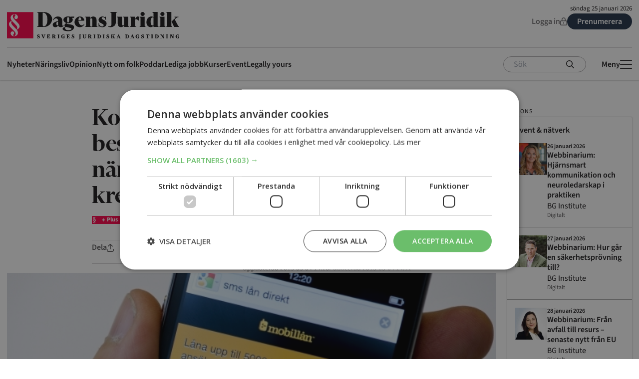

--- FILE ---
content_type: text/html; charset=UTF-8
request_url: https://www.dagensjuridik.se/nyheter/konsumentverket-ska-fa-besluta-om-omedelbart-naringsforbud-oseriosa-kreditgivare/
body_size: 58135
content:
<!doctype html>
<html lang="sv-SE">
  <head>
    <meta charset="utf-8">
    <meta name="viewport" content="width=device-width, initial-scale=1">
        <meta name='robots' content='index, follow, max-image-preview:large, max-snippet:-1, max-video-preview:-1' />
<script type="text/javascript" charset="UTF-8" src="//cdn.cookie-script.com/s/3784163a8a7553d65f8c16e1fa9b4d0f.js"></script>

<!-- Google Tag Manager -->
<script>(function(w,d,s,l,i){w[l]=w[l]||[];w[l].push({'gtm.start':
new Date().getTime(),event:'gtm.js'});var f=d.getElementsByTagName(s)[0],
j=d.createElement(s),dl=l!='dataLayer'?'&l='+l:'';j.async=true;j.src=
'https://www.googletagmanager.com/gtm.js?id='+i+dl;f.parentNode.insertBefore(j,f);
})(window,document,'script','dataLayer','GTM-KM79RX2');</script>
<!-- End Google Tag Manager -->

<!-- Start Advisible Native Ads Integration Tag -->
<script async src="https://source.advisible.com/10125698/main.js"></script>
<!-- End Advisible Native Ads Integration Tag -->

<!-- Pingdom -->
<script src="//rum-static.pingdom.net/pa-5db871353a703100080006fd.js" async></script>

<!-- Start AdProfit 2022-08-23 scripts -->
<script async='async' src='https://lwadm.com/lw/pbjs?pid=a4e6c093-72c1-4407-8d25-9a06e288a120'></script>
<script type='text/javascript'>
    var lwhb = lwhb || {cmd:[]};
</script>
<!-- End AdProfit 2022-08-23 scripts -->



	<!-- This site is optimized with the Yoast SEO plugin v25.9 - https://yoast.com/wordpress/plugins/seo/ -->
	<title>Konsumentverket ska få besluta om omedelbart näringsförbud för oseriösa kreditgivare - Dagens Juridik</title>
	<link rel="canonical" href="https://www.dagensjuridik.se/nyheter/konsumentverket-ska-fa-besluta-om-omedelbart-naringsforbud-oseriosa-kreditgivare/" />
	<meta property="og:locale" content="sv_SE" />
	<meta property="og:type" content="article" />
	<meta property="og:title" content="Konsumentverket ska få besluta om omedelbart näringsförbud för oseriösa kreditgivare" />
	<meta property="og:description" content="&nbsp; Syftet är att komma åt företag vars affärsidé är dyra snabblån. Lagförslaget kommer från departementets&nbsp;tjänstemän men justitieministern Morgan Johansson ställer sig bakom ändringen. &#8211;&nbsp;Vi har ett problem i Sverige med en ökad överskuldsättning. Vi har ett problem med oseriösa..." />
	<meta property="og:url" content="https://www.dagensjuridik.se/nyheter/konsumentverket-ska-fa-besluta-om-omedelbart-naringsforbud-oseriosa-kreditgivare/" />
	<meta property="og:site_name" content="Dagens Juridik" />
	<meta property="article:publisher" content="https://sv-se.facebook.com/dagensjuridik/" />
	<meta property="article:published_time" content="2015-05-04T12:11:23+00:00" />
	<meta property="article:modified_time" content="2015-05-04T13:16:58+00:00" />
	<meta property="og:image" content="https://www.dagensjuridik.se/app/uploads/2019/04/sy87d088.jpg" />
	<meta property="og:image:width" content="605" />
	<meta property="og:image:height" content="234" />
	<meta property="og:image:type" content="image/jpeg" />
	<meta name="twitter:card" content="summary_large_image" />
	<meta name="twitter:label1" content="Skriven av" />
	<meta name="twitter:data1" content="" />
	<meta name="twitter:label2" content="Beräknad lästid" />
	<meta name="twitter:data2" content="2 minuter" />
	<script type="application/ld+json" class="yoast-schema-graph">{"@context":"https://schema.org","@graph":[{"@type":"WebPage","@id":"https://www.dagensjuridik.se/nyheter/konsumentverket-ska-fa-besluta-om-omedelbart-naringsforbud-oseriosa-kreditgivare/","url":"https://www.dagensjuridik.se/nyheter/konsumentverket-ska-fa-besluta-om-omedelbart-naringsforbud-oseriosa-kreditgivare/","name":"Konsumentverket ska få besluta om omedelbart näringsförbud för oseriösa kreditgivare - Dagens Juridik","isPartOf":{"@id":"https://www.dagensjuridik.se/#website"},"primaryImageOfPage":{"@id":"https://www.dagensjuridik.se/nyheter/konsumentverket-ska-fa-besluta-om-omedelbart-naringsforbud-oseriosa-kreditgivare/#primaryimage"},"image":{"@id":"https://www.dagensjuridik.se/nyheter/konsumentverket-ska-fa-besluta-om-omedelbart-naringsforbud-oseriosa-kreditgivare/#primaryimage"},"thumbnailUrl":"https://www.dagensjuridik.se/app/uploads/2019/04/sy87d088.jpg","datePublished":"2015-05-04T12:11:23+00:00","dateModified":"2015-05-04T13:16:58+00:00","author":{"@id":""},"breadcrumb":{"@id":"https://www.dagensjuridik.se/nyheter/konsumentverket-ska-fa-besluta-om-omedelbart-naringsforbud-oseriosa-kreditgivare/#breadcrumb"},"inLanguage":"sv-SE","potentialAction":[{"@type":"ReadAction","target":["https://www.dagensjuridik.se/nyheter/konsumentverket-ska-fa-besluta-om-omedelbart-naringsforbud-oseriosa-kreditgivare/"]}]},{"@type":"ImageObject","inLanguage":"sv-SE","@id":"https://www.dagensjuridik.se/nyheter/konsumentverket-ska-fa-besluta-om-omedelbart-naringsforbud-oseriosa-kreditgivare/#primaryimage","url":"https://www.dagensjuridik.se/app/uploads/2019/04/sy87d088.jpg","contentUrl":"https://www.dagensjuridik.se/app/uploads/2019/04/sy87d088.jpg","width":605,"height":234},{"@type":"BreadcrumbList","@id":"https://www.dagensjuridik.se/nyheter/konsumentverket-ska-fa-besluta-om-omedelbart-naringsforbud-oseriosa-kreditgivare/#breadcrumb","itemListElement":[{"@type":"ListItem","position":1,"name":"Home","item":"https://www.dagensjuridik.se/"},{"@type":"ListItem","position":2,"name":"Konsumentverket ska få besluta om omedelbart näringsförbud för oseriösa kreditgivare"}]},{"@type":"WebSite","@id":"https://www.dagensjuridik.se/#website","url":"https://www.dagensjuridik.se/","name":"Dagens Juridik","description":"","potentialAction":[{"@type":"SearchAction","target":{"@type":"EntryPoint","urlTemplate":"https://www.dagensjuridik.se/?s={search_term_string}"},"query-input":{"@type":"PropertyValueSpecification","valueRequired":true,"valueName":"search_term_string"}}],"inLanguage":"sv-SE"},{"@type":"Person","@id":""}]}</script>
	<!-- / Yoast SEO plugin. -->


<script id="wpp-js" src="https://www.dagensjuridik.se/app/plugins/wordpress-popular-posts/assets/js/wpp.min.js?ver=7.3.6" data-sampling="0" data-sampling-rate="100" data-api-url="https://www.dagensjuridik.se/wp-json/wordpress-popular-posts" data-post-id="26798" data-token="15f7f90dc9" data-lang="0" data-debug="0"></script>
<link rel="alternate" title="oEmbed (JSON)" type="application/json+oembed" href="https://www.dagensjuridik.se/wp-json/oembed/1.0/embed?url=https%3A%2F%2Fwww.dagensjuridik.se%2Fnyheter%2Fkonsumentverket-ska-fa-besluta-om-omedelbart-naringsforbud-oseriosa-kreditgivare%2F" />
<link rel="alternate" title="oEmbed (XML)" type="text/xml+oembed" href="https://www.dagensjuridik.se/wp-json/oembed/1.0/embed?url=https%3A%2F%2Fwww.dagensjuridik.se%2Fnyheter%2Fkonsumentverket-ska-fa-besluta-om-omedelbart-naringsforbud-oseriosa-kreditgivare%2F&#038;format=xml" />
<style id='wp-img-auto-sizes-contain-inline-css'>
img:is([sizes=auto i],[sizes^="auto," i]){contain-intrinsic-size:3000px 1500px}
/*# sourceURL=wp-img-auto-sizes-contain-inline-css */
</style>
<style id='wp-emoji-styles-inline-css'>

	img.wp-smiley, img.emoji {
		display: inline !important;
		border: none !important;
		box-shadow: none !important;
		height: 1em !important;
		width: 1em !important;
		margin: 0 0.07em !important;
		vertical-align: -0.1em !important;
		background: none !important;
		padding: 0 !important;
	}
/*# sourceURL=wp-emoji-styles-inline-css */
</style>
<style id='wp-block-library-inline-css'>
:root{--wp-block-synced-color:#7a00df;--wp-block-synced-color--rgb:122,0,223;--wp-bound-block-color:var(--wp-block-synced-color);--wp-editor-canvas-background:#ddd;--wp-admin-theme-color:#007cba;--wp-admin-theme-color--rgb:0,124,186;--wp-admin-theme-color-darker-10:#006ba1;--wp-admin-theme-color-darker-10--rgb:0,107,160.5;--wp-admin-theme-color-darker-20:#005a87;--wp-admin-theme-color-darker-20--rgb:0,90,135;--wp-admin-border-width-focus:2px}@media (min-resolution:192dpi){:root{--wp-admin-border-width-focus:1.5px}}.wp-element-button{cursor:pointer}:root .has-very-light-gray-background-color{background-color:#eee}:root .has-very-dark-gray-background-color{background-color:#313131}:root .has-very-light-gray-color{color:#eee}:root .has-very-dark-gray-color{color:#313131}:root .has-vivid-green-cyan-to-vivid-cyan-blue-gradient-background{background:linear-gradient(135deg,#00d084,#0693e3)}:root .has-purple-crush-gradient-background{background:linear-gradient(135deg,#34e2e4,#4721fb 50%,#ab1dfe)}:root .has-hazy-dawn-gradient-background{background:linear-gradient(135deg,#faaca8,#dad0ec)}:root .has-subdued-olive-gradient-background{background:linear-gradient(135deg,#fafae1,#67a671)}:root .has-atomic-cream-gradient-background{background:linear-gradient(135deg,#fdd79a,#004a59)}:root .has-nightshade-gradient-background{background:linear-gradient(135deg,#330968,#31cdcf)}:root .has-midnight-gradient-background{background:linear-gradient(135deg,#020381,#2874fc)}:root{--wp--preset--font-size--normal:16px;--wp--preset--font-size--huge:42px}.has-regular-font-size{font-size:1em}.has-larger-font-size{font-size:2.625em}.has-normal-font-size{font-size:var(--wp--preset--font-size--normal)}.has-huge-font-size{font-size:var(--wp--preset--font-size--huge)}.has-text-align-center{text-align:center}.has-text-align-left{text-align:left}.has-text-align-right{text-align:right}.has-fit-text{white-space:nowrap!important}#end-resizable-editor-section{display:none}.aligncenter{clear:both}.items-justified-left{justify-content:flex-start}.items-justified-center{justify-content:center}.items-justified-right{justify-content:flex-end}.items-justified-space-between{justify-content:space-between}.screen-reader-text{border:0;clip-path:inset(50%);height:1px;margin:-1px;overflow:hidden;padding:0;position:absolute;width:1px;word-wrap:normal!important}.screen-reader-text:focus{background-color:#ddd;clip-path:none;color:#444;display:block;font-size:1em;height:auto;left:5px;line-height:normal;padding:15px 23px 14px;text-decoration:none;top:5px;width:auto;z-index:100000}html :where(.has-border-color){border-style:solid}html :where([style*=border-top-color]){border-top-style:solid}html :where([style*=border-right-color]){border-right-style:solid}html :where([style*=border-bottom-color]){border-bottom-style:solid}html :where([style*=border-left-color]){border-left-style:solid}html :where([style*=border-width]){border-style:solid}html :where([style*=border-top-width]){border-top-style:solid}html :where([style*=border-right-width]){border-right-style:solid}html :where([style*=border-bottom-width]){border-bottom-style:solid}html :where([style*=border-left-width]){border-left-style:solid}html :where(img[class*=wp-image-]){height:auto;max-width:100%}:where(figure){margin:0 0 1em}html :where(.is-position-sticky){--wp-admin--admin-bar--position-offset:var(--wp-admin--admin-bar--height,0px)}@media screen and (max-width:600px){html :where(.is-position-sticky){--wp-admin--admin-bar--position-offset:0px}}

/*# sourceURL=wp-block-library-inline-css */
</style><style id='global-styles-inline-css'>
:root{--wp--preset--aspect-ratio--square: 1;--wp--preset--aspect-ratio--4-3: 4/3;--wp--preset--aspect-ratio--3-4: 3/4;--wp--preset--aspect-ratio--3-2: 3/2;--wp--preset--aspect-ratio--2-3: 2/3;--wp--preset--aspect-ratio--16-9: 16/9;--wp--preset--aspect-ratio--9-16: 9/16;--wp--preset--color--black: #1a181a;--wp--preset--color--cyan-bluish-gray: #abb8c3;--wp--preset--color--white: #ffffff;--wp--preset--color--pale-pink: #f78da7;--wp--preset--color--vivid-red: #cf2e2e;--wp--preset--color--luminous-vivid-orange: #ff6900;--wp--preset--color--luminous-vivid-amber: #fcb900;--wp--preset--color--light-green-cyan: #7bdcb5;--wp--preset--color--vivid-green-cyan: #00d084;--wp--preset--color--pale-cyan-blue: #8ed1fc;--wp--preset--color--vivid-cyan-blue: #0693e3;--wp--preset--color--vivid-purple: #9b51e0;--wp--preset--color--brand-red: #ff0049;--wp--preset--color--brand-blue: #233348;--wp--preset--color--brand-blue-hover: #364d69;--wp--preset--color--brand-pink: #f7e2da;--wp--preset--color--red: #de003e;--wp--preset--color--green: #53a653;--wp--preset--color--purple: #99335c;--wp--preset--color--link: #1977d4;--wp--preset--color--link-light: #3797f7;--wp--preset--color--blue: #516c87;--wp--preset--color--blue-hover: #6b8bab;--wp--preset--color--dark-grey: #585658;--wp--preset--color--grey: #6f6c6f;--wp--preset--color--light-grey: #aaa7aa;--wp--preset--color--sand: #f9f4f3;--wp--preset--color--off-white: #fcfcfc;--wp--preset--color--transparent: transparent;--wp--preset--gradient--vivid-cyan-blue-to-vivid-purple: linear-gradient(135deg,rgb(6,147,227) 0%,rgb(155,81,224) 100%);--wp--preset--gradient--light-green-cyan-to-vivid-green-cyan: linear-gradient(135deg,rgb(122,220,180) 0%,rgb(0,208,130) 100%);--wp--preset--gradient--luminous-vivid-amber-to-luminous-vivid-orange: linear-gradient(135deg,rgb(252,185,0) 0%,rgb(255,105,0) 100%);--wp--preset--gradient--luminous-vivid-orange-to-vivid-red: linear-gradient(135deg,rgb(255,105,0) 0%,rgb(207,46,46) 100%);--wp--preset--gradient--very-light-gray-to-cyan-bluish-gray: linear-gradient(135deg,rgb(238,238,238) 0%,rgb(169,184,195) 100%);--wp--preset--gradient--cool-to-warm-spectrum: linear-gradient(135deg,rgb(74,234,220) 0%,rgb(151,120,209) 20%,rgb(207,42,186) 40%,rgb(238,44,130) 60%,rgb(251,105,98) 80%,rgb(254,248,76) 100%);--wp--preset--gradient--blush-light-purple: linear-gradient(135deg,rgb(255,206,236) 0%,rgb(152,150,240) 100%);--wp--preset--gradient--blush-bordeaux: linear-gradient(135deg,rgb(254,205,165) 0%,rgb(254,45,45) 50%,rgb(107,0,62) 100%);--wp--preset--gradient--luminous-dusk: linear-gradient(135deg,rgb(255,203,112) 0%,rgb(199,81,192) 50%,rgb(65,88,208) 100%);--wp--preset--gradient--pale-ocean: linear-gradient(135deg,rgb(255,245,203) 0%,rgb(182,227,212) 50%,rgb(51,167,181) 100%);--wp--preset--gradient--electric-grass: linear-gradient(135deg,rgb(202,248,128) 0%,rgb(113,206,126) 100%);--wp--preset--gradient--midnight: linear-gradient(135deg,rgb(2,3,129) 0%,rgb(40,116,252) 100%);--wp--preset--font-size--small: 13px;--wp--preset--font-size--medium: 20px;--wp--preset--font-size--large: 36px;--wp--preset--font-size--x-large: 42px;--wp--preset--font-size--p-5: 0.8125rem;--wp--preset--font-size--p-4: 1rem;--wp--preset--font-size--p-3: 1rem;--wp--preset--font-size--p-2: clamp(1.1875rem, 1.1354rem + 0.1667vw, 1.25rem);--wp--preset--font-size--p-1: clamp(1.3125rem, 1.1563rem + 0.5vw, 1.5rem);--wp--preset--font-size--link-1: clamp(0.9375rem, 0.8854rem + 0.1667vw, 1rem);--wp--preset--font-size--link-2: 0.875rem;--wp--preset--font-size--link-3: 0.875rem;--wp--preset--font-size--link-4: 0.6875rem;--wp--preset--font-size--meta-1: 1.125rem;--wp--preset--font-size--meta-2: 0.875rem;--wp--preset--font-size--meta-3: 0.75rem;--wp--preset--font-size--meta-uppercase: 0.75rem;--wp--preset--font-family--sans: "Source Sans 3",sans-serif;--wp--preset--font-family--display: "Financier Display",serif;--wp--preset--font-family--serif: "Financier Text",serif;--wp--preset--spacing--20: 0.44rem;--wp--preset--spacing--30: 0.67rem;--wp--preset--spacing--40: 1rem;--wp--preset--spacing--50: 1.5rem;--wp--preset--spacing--60: 2.25rem;--wp--preset--spacing--70: 3.38rem;--wp--preset--spacing--80: 5.06rem;--wp--preset--shadow--natural: 6px 6px 9px rgba(0, 0, 0, 0.2);--wp--preset--shadow--deep: 12px 12px 50px rgba(0, 0, 0, 0.4);--wp--preset--shadow--sharp: 6px 6px 0px rgba(0, 0, 0, 0.2);--wp--preset--shadow--outlined: 6px 6px 0px -3px rgb(255, 255, 255), 6px 6px rgb(0, 0, 0);--wp--preset--shadow--crisp: 6px 6px 0px rgb(0, 0, 0);}:root { --wp--style--global--content-size: 640px;--wp--style--global--wide-size: 980px; }:where(body) { margin: 0; }.wp-site-blocks > .alignleft { float: left; margin-right: 2em; }.wp-site-blocks > .alignright { float: right; margin-left: 2em; }.wp-site-blocks > .aligncenter { justify-content: center; margin-left: auto; margin-right: auto; }:where(.wp-site-blocks) > * { margin-block-start: 24px; margin-block-end: 0; }:where(.wp-site-blocks) > :first-child { margin-block-start: 0; }:where(.wp-site-blocks) > :last-child { margin-block-end: 0; }:root { --wp--style--block-gap: 24px; }:root :where(.is-layout-flow) > :first-child{margin-block-start: 0;}:root :where(.is-layout-flow) > :last-child{margin-block-end: 0;}:root :where(.is-layout-flow) > *{margin-block-start: 24px;margin-block-end: 0;}:root :where(.is-layout-constrained) > :first-child{margin-block-start: 0;}:root :where(.is-layout-constrained) > :last-child{margin-block-end: 0;}:root :where(.is-layout-constrained) > *{margin-block-start: 24px;margin-block-end: 0;}:root :where(.is-layout-flex){gap: 24px;}:root :where(.is-layout-grid){gap: 24px;}.is-layout-flow > .alignleft{float: left;margin-inline-start: 0;margin-inline-end: 2em;}.is-layout-flow > .alignright{float: right;margin-inline-start: 2em;margin-inline-end: 0;}.is-layout-flow > .aligncenter{margin-left: auto !important;margin-right: auto !important;}.is-layout-constrained > .alignleft{float: left;margin-inline-start: 0;margin-inline-end: 2em;}.is-layout-constrained > .alignright{float: right;margin-inline-start: 2em;margin-inline-end: 0;}.is-layout-constrained > .aligncenter{margin-left: auto !important;margin-right: auto !important;}.is-layout-constrained > :where(:not(.alignleft):not(.alignright):not(.alignfull)){max-width: var(--wp--style--global--content-size);margin-left: auto !important;margin-right: auto !important;}.is-layout-constrained > .alignwide{max-width: var(--wp--style--global--wide-size);}body .is-layout-flex{display: flex;}.is-layout-flex{flex-wrap: wrap;align-items: center;}.is-layout-flex > :is(*, div){margin: 0;}body .is-layout-grid{display: grid;}.is-layout-grid > :is(*, div){margin: 0;}body{padding-top: 0px;padding-right: 0px;padding-bottom: 0px;padding-left: 0px;}a:where(:not(.wp-element-button)){text-decoration: underline;}:root :where(.wp-element-button, .wp-block-button__link){background-color: #32373c;border-width: 0;color: #fff;font-family: inherit;font-size: inherit;font-style: inherit;font-weight: inherit;letter-spacing: inherit;line-height: inherit;padding-top: calc(0.667em + 2px);padding-right: calc(1.333em + 2px);padding-bottom: calc(0.667em + 2px);padding-left: calc(1.333em + 2px);text-decoration: none;text-transform: inherit;}.has-black-color{color: var(--wp--preset--color--black) !important;}.has-cyan-bluish-gray-color{color: var(--wp--preset--color--cyan-bluish-gray) !important;}.has-white-color{color: var(--wp--preset--color--white) !important;}.has-pale-pink-color{color: var(--wp--preset--color--pale-pink) !important;}.has-vivid-red-color{color: var(--wp--preset--color--vivid-red) !important;}.has-luminous-vivid-orange-color{color: var(--wp--preset--color--luminous-vivid-orange) !important;}.has-luminous-vivid-amber-color{color: var(--wp--preset--color--luminous-vivid-amber) !important;}.has-light-green-cyan-color{color: var(--wp--preset--color--light-green-cyan) !important;}.has-vivid-green-cyan-color{color: var(--wp--preset--color--vivid-green-cyan) !important;}.has-pale-cyan-blue-color{color: var(--wp--preset--color--pale-cyan-blue) !important;}.has-vivid-cyan-blue-color{color: var(--wp--preset--color--vivid-cyan-blue) !important;}.has-vivid-purple-color{color: var(--wp--preset--color--vivid-purple) !important;}.has-brand-red-color{color: var(--wp--preset--color--brand-red) !important;}.has-brand-blue-color{color: var(--wp--preset--color--brand-blue) !important;}.has-brand-blue-hover-color{color: var(--wp--preset--color--brand-blue-hover) !important;}.has-brand-pink-color{color: var(--wp--preset--color--brand-pink) !important;}.has-red-color{color: var(--wp--preset--color--red) !important;}.has-green-color{color: var(--wp--preset--color--green) !important;}.has-purple-color{color: var(--wp--preset--color--purple) !important;}.has-link-color{color: var(--wp--preset--color--link) !important;}.has-link-light-color{color: var(--wp--preset--color--link-light) !important;}.has-blue-color{color: var(--wp--preset--color--blue) !important;}.has-blue-hover-color{color: var(--wp--preset--color--blue-hover) !important;}.has-dark-grey-color{color: var(--wp--preset--color--dark-grey) !important;}.has-grey-color{color: var(--wp--preset--color--grey) !important;}.has-light-grey-color{color: var(--wp--preset--color--light-grey) !important;}.has-sand-color{color: var(--wp--preset--color--sand) !important;}.has-off-white-color{color: var(--wp--preset--color--off-white) !important;}.has-transparent-color{color: var(--wp--preset--color--transparent) !important;}.has-black-background-color{background-color: var(--wp--preset--color--black) !important;}.has-cyan-bluish-gray-background-color{background-color: var(--wp--preset--color--cyan-bluish-gray) !important;}.has-white-background-color{background-color: var(--wp--preset--color--white) !important;}.has-pale-pink-background-color{background-color: var(--wp--preset--color--pale-pink) !important;}.has-vivid-red-background-color{background-color: var(--wp--preset--color--vivid-red) !important;}.has-luminous-vivid-orange-background-color{background-color: var(--wp--preset--color--luminous-vivid-orange) !important;}.has-luminous-vivid-amber-background-color{background-color: var(--wp--preset--color--luminous-vivid-amber) !important;}.has-light-green-cyan-background-color{background-color: var(--wp--preset--color--light-green-cyan) !important;}.has-vivid-green-cyan-background-color{background-color: var(--wp--preset--color--vivid-green-cyan) !important;}.has-pale-cyan-blue-background-color{background-color: var(--wp--preset--color--pale-cyan-blue) !important;}.has-vivid-cyan-blue-background-color{background-color: var(--wp--preset--color--vivid-cyan-blue) !important;}.has-vivid-purple-background-color{background-color: var(--wp--preset--color--vivid-purple) !important;}.has-brand-red-background-color{background-color: var(--wp--preset--color--brand-red) !important;}.has-brand-blue-background-color{background-color: var(--wp--preset--color--brand-blue) !important;}.has-brand-blue-hover-background-color{background-color: var(--wp--preset--color--brand-blue-hover) !important;}.has-brand-pink-background-color{background-color: var(--wp--preset--color--brand-pink) !important;}.has-red-background-color{background-color: var(--wp--preset--color--red) !important;}.has-green-background-color{background-color: var(--wp--preset--color--green) !important;}.has-purple-background-color{background-color: var(--wp--preset--color--purple) !important;}.has-link-background-color{background-color: var(--wp--preset--color--link) !important;}.has-link-light-background-color{background-color: var(--wp--preset--color--link-light) !important;}.has-blue-background-color{background-color: var(--wp--preset--color--blue) !important;}.has-blue-hover-background-color{background-color: var(--wp--preset--color--blue-hover) !important;}.has-dark-grey-background-color{background-color: var(--wp--preset--color--dark-grey) !important;}.has-grey-background-color{background-color: var(--wp--preset--color--grey) !important;}.has-light-grey-background-color{background-color: var(--wp--preset--color--light-grey) !important;}.has-sand-background-color{background-color: var(--wp--preset--color--sand) !important;}.has-off-white-background-color{background-color: var(--wp--preset--color--off-white) !important;}.has-transparent-background-color{background-color: var(--wp--preset--color--transparent) !important;}.has-black-border-color{border-color: var(--wp--preset--color--black) !important;}.has-cyan-bluish-gray-border-color{border-color: var(--wp--preset--color--cyan-bluish-gray) !important;}.has-white-border-color{border-color: var(--wp--preset--color--white) !important;}.has-pale-pink-border-color{border-color: var(--wp--preset--color--pale-pink) !important;}.has-vivid-red-border-color{border-color: var(--wp--preset--color--vivid-red) !important;}.has-luminous-vivid-orange-border-color{border-color: var(--wp--preset--color--luminous-vivid-orange) !important;}.has-luminous-vivid-amber-border-color{border-color: var(--wp--preset--color--luminous-vivid-amber) !important;}.has-light-green-cyan-border-color{border-color: var(--wp--preset--color--light-green-cyan) !important;}.has-vivid-green-cyan-border-color{border-color: var(--wp--preset--color--vivid-green-cyan) !important;}.has-pale-cyan-blue-border-color{border-color: var(--wp--preset--color--pale-cyan-blue) !important;}.has-vivid-cyan-blue-border-color{border-color: var(--wp--preset--color--vivid-cyan-blue) !important;}.has-vivid-purple-border-color{border-color: var(--wp--preset--color--vivid-purple) !important;}.has-brand-red-border-color{border-color: var(--wp--preset--color--brand-red) !important;}.has-brand-blue-border-color{border-color: var(--wp--preset--color--brand-blue) !important;}.has-brand-blue-hover-border-color{border-color: var(--wp--preset--color--brand-blue-hover) !important;}.has-brand-pink-border-color{border-color: var(--wp--preset--color--brand-pink) !important;}.has-red-border-color{border-color: var(--wp--preset--color--red) !important;}.has-green-border-color{border-color: var(--wp--preset--color--green) !important;}.has-purple-border-color{border-color: var(--wp--preset--color--purple) !important;}.has-link-border-color{border-color: var(--wp--preset--color--link) !important;}.has-link-light-border-color{border-color: var(--wp--preset--color--link-light) !important;}.has-blue-border-color{border-color: var(--wp--preset--color--blue) !important;}.has-blue-hover-border-color{border-color: var(--wp--preset--color--blue-hover) !important;}.has-dark-grey-border-color{border-color: var(--wp--preset--color--dark-grey) !important;}.has-grey-border-color{border-color: var(--wp--preset--color--grey) !important;}.has-light-grey-border-color{border-color: var(--wp--preset--color--light-grey) !important;}.has-sand-border-color{border-color: var(--wp--preset--color--sand) !important;}.has-off-white-border-color{border-color: var(--wp--preset--color--off-white) !important;}.has-transparent-border-color{border-color: var(--wp--preset--color--transparent) !important;}.has-vivid-cyan-blue-to-vivid-purple-gradient-background{background: var(--wp--preset--gradient--vivid-cyan-blue-to-vivid-purple) !important;}.has-light-green-cyan-to-vivid-green-cyan-gradient-background{background: var(--wp--preset--gradient--light-green-cyan-to-vivid-green-cyan) !important;}.has-luminous-vivid-amber-to-luminous-vivid-orange-gradient-background{background: var(--wp--preset--gradient--luminous-vivid-amber-to-luminous-vivid-orange) !important;}.has-luminous-vivid-orange-to-vivid-red-gradient-background{background: var(--wp--preset--gradient--luminous-vivid-orange-to-vivid-red) !important;}.has-very-light-gray-to-cyan-bluish-gray-gradient-background{background: var(--wp--preset--gradient--very-light-gray-to-cyan-bluish-gray) !important;}.has-cool-to-warm-spectrum-gradient-background{background: var(--wp--preset--gradient--cool-to-warm-spectrum) !important;}.has-blush-light-purple-gradient-background{background: var(--wp--preset--gradient--blush-light-purple) !important;}.has-blush-bordeaux-gradient-background{background: var(--wp--preset--gradient--blush-bordeaux) !important;}.has-luminous-dusk-gradient-background{background: var(--wp--preset--gradient--luminous-dusk) !important;}.has-pale-ocean-gradient-background{background: var(--wp--preset--gradient--pale-ocean) !important;}.has-electric-grass-gradient-background{background: var(--wp--preset--gradient--electric-grass) !important;}.has-midnight-gradient-background{background: var(--wp--preset--gradient--midnight) !important;}.has-small-font-size{font-size: var(--wp--preset--font-size--small) !important;}.has-medium-font-size{font-size: var(--wp--preset--font-size--medium) !important;}.has-large-font-size{font-size: var(--wp--preset--font-size--large) !important;}.has-x-large-font-size{font-size: var(--wp--preset--font-size--x-large) !important;}.has-p-5-font-size{font-size: var(--wp--preset--font-size--p-5) !important;}.has-p-4-font-size{font-size: var(--wp--preset--font-size--p-4) !important;}.has-p-3-font-size{font-size: var(--wp--preset--font-size--p-3) !important;}.has-p-2-font-size{font-size: var(--wp--preset--font-size--p-2) !important;}.has-p-1-font-size{font-size: var(--wp--preset--font-size--p-1) !important;}.has-link-1-font-size{font-size: var(--wp--preset--font-size--link-1) !important;}.has-link-2-font-size{font-size: var(--wp--preset--font-size--link-2) !important;}.has-link-3-font-size{font-size: var(--wp--preset--font-size--link-3) !important;}.has-link-4-font-size{font-size: var(--wp--preset--font-size--link-4) !important;}.has-meta-1-font-size{font-size: var(--wp--preset--font-size--meta-1) !important;}.has-meta-2-font-size{font-size: var(--wp--preset--font-size--meta-2) !important;}.has-meta-3-font-size{font-size: var(--wp--preset--font-size--meta-3) !important;}.has-meta-uppercase-font-size{font-size: var(--wp--preset--font-size--meta-uppercase) !important;}.has-sans-font-family{font-family: var(--wp--preset--font-family--sans) !important;}.has-display-font-family{font-family: var(--wp--preset--font-family--display) !important;}.has-serif-font-family{font-family: var(--wp--preset--font-family--serif) !important;}
/*# sourceURL=global-styles-inline-css */
</style>

<link rel='stylesheet' id='dj-tulo-main.css-style-css' href='https://www.dagensjuridik.se/app/plugins/dj-tulo/app/dist/main.3d403947ace3872df762.css?ver=1.0' media='all' />
<link rel='stylesheet' id='ggbl_lightbox_css-css' href='https://www.dagensjuridik.se/app/plugins/gg-lightbox/ggbl-lightbox.css?ver=1' media='all' />
<link rel='stylesheet' id='tulo-admin-css' href='https://www.dagensjuridik.se/app/plugins/payway-wordpress-sso2/public/css/tulo-public.css?ver=1.0.0' media='all' />
<link rel='stylesheet' id='widgetopts-styles-css' href='https://www.dagensjuridik.se/app/plugins/widget-options/assets/css/widget-options.css?ver=4.1.3' media='all' />
<link rel='stylesheet' id='dale-live-events-css' href='https://www.dagensjuridik.se/app/plugins/daext-live-events/public/assets/css/production/live-events.css?ver=1.27' media='all' />
<link rel='stylesheet' id='dale-custom-css' href='https://www.dagensjuridik.se/app/plugins/daext-live-events/public/assets/css/custom-1.css?ver=1.27' media='all' />
<link rel='stylesheet' id='dale-fontello-css' href='https://www.dagensjuridik.se/app/plugins/daext-live-events/public/assets/font/fontello/css/dale-fontello.css?ver=1.27' media='all' />
<link rel='stylesheet' id='wordpress-popular-posts-css-css' href='https://www.dagensjuridik.se/app/plugins/wordpress-popular-posts/assets/css/wpp.css?ver=7.3.6' media='all' />
<link rel='stylesheet' id='app/0-css' href='https://www.dagensjuridik.se/app/themes/dj-2024/public/css/app.f91b0e.css' media='all' />
<script src="https://www.dagensjuridik.se/wp/wp-includes/js/jquery/jquery.min.js?ver=3.7.1" id="jquery-core-js"></script>
<script src="https://www.dagensjuridik.se/wp/wp-includes/js/jquery/jquery-migrate.min.js?ver=3.4.1" id="jquery-migrate-js"></script>
<script id="payway-wordpress-sso2-js-extra">
var tulo_params = {"url":"https://www.dagensjuridik.se/wp/wp-admin/admin-ajax.php"};
var tulo_settings = {"clientid":"","redirecturi":"","env":"prod","oid":"dagensjuridik"};
//# sourceURL=payway-wordpress-sso2-js-extra
</script>
<script src="https://www.dagensjuridik.se/app/plugins/payway-wordpress-sso2/public/js/wp-tulo.js?ver=1.0.0" id="payway-wordpress-sso2-js"></script>
<script id="payway-wordpress-sso2-js-after">
if (window.dataLayer!==undefined) { dataLayer.push({"tulo": {"user" : { "id": "", "email": "", "customer_number": "", "products":[]}}}); }
 if (window.localStorage) { localStorage.setItem("tulo.account_name", ""); localStorage.setItem("tulo.account_email", ""); localStorage.setItem("tulo.account_customer_number", ""); localStorage.setItem("tulo.account_id", ""); localStorage.setItem("tulo.account_user_products", []); }
//# sourceURL=payway-wordpress-sso2-js-after
</script>
<link rel="https://api.w.org/" href="https://www.dagensjuridik.se/wp-json/" /><link rel="alternate" title="JSON" type="application/json" href="https://www.dagensjuridik.se/wp-json/wp/v2/posts/26798" /><link rel="EditURI" type="application/rsd+xml" title="RSD" href="https://www.dagensjuridik.se/wp/xmlrpc.php?rsd" />
<meta name="generator" content="WordPress 6.9" />
<link rel='shortlink' href='https://www.dagensjuridik.se/?p=26798' />
  <style>
    .label-event,
    .label-utbildning {
      background-color: #31294F;
    }

    .label-bg-institute {
      background-color: #275a86;
    }

    .label-lexnova {
      background-color: #7a0b3b;
    }

    .dj-event-list-item-date {
      font-size: 10px;
      font-weight: 400;
      color: black;
    }
  </style>
  <style>
    #paywall-default, #paywall-container {
      display: block;
    }

    #paywall-upgrade {
      display: none;
    }
    .dj-tulo-premium ul {
      list-style-image: url("[data-uri]");
    }
  </style>
<link href="https://fonts.googleapis.com/css?family=Open+Sans:400,600&#038;subset=cyrillic,cyrillic-ext,greek,greek-ext,latin-ext,vietnamese" rel="stylesheet">            <style id="wpp-loading-animation-styles">@-webkit-keyframes bgslide{from{background-position-x:0}to{background-position-x:-200%}}@keyframes bgslide{from{background-position-x:0}to{background-position-x:-200%}}.wpp-widget-block-placeholder,.wpp-shortcode-placeholder{margin:0 auto;width:60px;height:3px;background:#dd3737;background:linear-gradient(90deg,#dd3737 0%,#571313 10%,#dd3737 100%);background-size:200% auto;border-radius:3px;-webkit-animation:bgslide 1s infinite linear;animation:bgslide 1s infinite linear}</style>
            <style type="text/css">
.no-js .native-lazyload-js-fallback {
	display: none;
}
</style>
		<link rel="icon" href="https://www.dagensjuridik.se/app/uploads/2024/05/cropped-Favicon-48x48.png" sizes="32x32" />
<link rel="icon" href="https://www.dagensjuridik.se/app/uploads/2024/05/cropped-Favicon.png" sizes="192x192" />
<link rel="apple-touch-icon" href="https://www.dagensjuridik.se/app/uploads/2024/05/cropped-Favicon.png" />
<meta name="msapplication-TileImage" content="https://www.dagensjuridik.se/app/uploads/2024/05/cropped-Favicon.png" />
  </head>

  <body class="wp-singular post-template-default single single-post postid-26798 single-format-standard wp-embed-responsive wp-theme-dj-2024 konsumentverket-ska-fa-besluta-om-omedelbart-naringsforbud-oseriosa-kreditgivare">
    <!-- Google Tag Manager (noscript) -->
<noscript><iframe src="https://www.googletagmanager.com/ns.html?id=GTM-KM79RX2"
height="0" width="0" style="display:none;visibility:hidden"></iframe></noscript>
<!-- End Google Tag Manager (noscript) -->

<!-- AdProfit 2022-08-23 scripts -->
<!-- Livewrapped tag: 1x1
     (1x1, 1x2) -->
<div id='dagensjuridik_desktop-1x1'></div>
<script>
    lwhb.cmd.push(function() {
        lwhb.loadAd({tagId: 'dagensjuridik_desktop-1x1'});
    });
</script>

    <div id="dj-app">
      <a class="sr-only focus:not-sr-only" href="#main">
        Hoppa till innehåll
      </a>

      <header class="header bg-white">
  <div class="grid-header">
    <div class="flex justify-between items-center lg:items-start gap-4 max-md:px-[15px] py-2 lg:pb-4">
      <a class="brand lg:pt-4 shrink" href="https://www.dagensjuridik.se/" aria-label="Till startsidan">
        <span class="hidden lg:block"><svg width="345" height="55" viewBox="0 0 345 55" fill="none" xmlns="http://www.w3.org/2000/svg">
<g clip-path="url(#clip0_207_30243)">
<path d="M52.7456 0.125488H0V52.9944H52.7456V0.125488Z" fill="#FF0049"/>
<path d="M7.32426 43.3419C7.1901 41.1128 8.15879 39.0433 10.9284 38.8746C12.9272 38.7538 14.262 40.4997 14.3506 41.9562C14.4734 44.0052 12.2677 45.1904 12.3314 46.2365C12.4065 47.465 13.3137 48.142 14.5394 48.0668C16.2198 47.9642 17.525 46.1955 17.3681 43.5995C17.2362 41.416 15.6672 39.5926 13.7731 37.6507C11.7334 35.5812 10.2758 34.0723 7.54938 31.2233C5.06854 28.6341 4.14079 26.8631 3.9998 24.5406C3.7997 21.2175 6.69211 18.5758 9.73006 17.5684C8.50442 16.1348 7.45615 13.8692 7.32654 11.7313C7.11279 8.1803 9.68913 4.82756 15.0919 4.49935C19.9513 4.20305 21.7818 8.11192 21.8841 9.79627C22.0183 12.0254 21.0496 14.0949 18.28 14.2636C16.2812 14.3844 14.9578 12.8208 14.8623 11.2732C14.7372 9.22418 16.8519 8.00024 16.7883 6.95408C16.7132 5.72557 15.9856 4.99394 14.669 5.07371C12.7157 5.19223 11.631 6.85835 11.797 9.58886C11.9289 11.7746 13.2978 13.2903 15.4353 15.4898C17.5728 17.6892 18.9326 19.0682 21.659 21.9172C24.1398 24.5064 25.0721 26.3685 25.2086 28.5999C25.4064 31.8774 22.464 34.4757 19.3305 35.3988C20.6494 36.8712 21.7477 39.18 21.8818 41.4114C22.0956 44.9624 19.7921 48.2992 14.3893 48.6274C9.52995 48.9237 7.42659 45.0308 7.32426 43.3465V43.3419ZM20.6289 31.2506C20.538 29.7486 19.3214 27.7201 18.1049 26.4255C15.2829 23.4899 12.1768 20.3445 10.1257 18.0949C8.80458 18.8608 8.32706 19.9867 8.42711 21.671C8.51806 23.173 9.88468 25.4204 11.1012 26.7172C13.8276 29.6119 16.8429 32.7184 18.8894 34.9225C20.2605 34.2455 20.7312 32.9828 20.6266 31.2529L20.6289 31.2506Z" fill="white"/>
<path d="M98.1761 12.8481C96.1068 12.8481 94.4037 14.0014 93.2553 16.675L92.198 16.2601C93.5782 12.2943 96.7503 9.06689 101.903 9.06689C107.467 9.06689 110.687 12.4333 110.687 17.2721V26.1702C110.687 27.0454 111.056 27.5993 111.745 27.5993C112.204 27.5993 112.434 27.4147 112.895 26.8152L113.584 27.5537C112.711 29.0284 110.687 30.5509 107.881 30.5509C105.673 30.5509 103.374 29.7212 102.453 27.1845C101.441 29.0739 99.2334 30.5509 96.7958 30.5509C93.8511 30.5509 91.5977 28.6614 91.5977 25.7554C91.5977 22.2044 94.5878 20.9143 98.7264 19.1616L102.36 17.6413V17.3177C102.36 14.8744 100.98 12.8459 98.1738 12.8459L98.1761 12.8481ZM101.58 19.3941C99.7405 20.2693 98.8673 21.1468 98.8673 23.5445C98.8673 25.3428 99.8338 26.8631 101.166 26.8631C101.489 26.8631 101.903 26.8175 102.362 26.4027V19.0271L101.58 19.3963V19.3941Z" fill="#1A181A"/>
<path d="M145.953 30.5509C140.066 30.5509 135.282 26.4939 135.282 20.3627C135.282 14.2316 140.432 9.06689 146.183 9.06689C151.611 9.06689 154.831 13.5843 154.922 17.5046H143.193C143.468 23.2209 146.503 26.7696 149.953 26.7696C151.747 26.7696 153.127 25.9856 154.369 24.1873L155.106 24.7411C153.082 28.568 149.678 30.5509 145.953 30.5509ZM143.193 16.1667H148.805C148.714 12.7547 147.609 10.496 145.86 10.496C144.205 10.496 143.284 12.2008 143.193 16.1667Z" fill="#1A181A"/>
<path d="M168.304 30.088H156.436V29.1194C158.137 29.1194 158.23 28.5655 158.23 26.3068V13.3061C158.23 11.0474 158.139 10.4935 156.436 10.4935V9.52486H166.509V12.9369C167.476 10.8628 169.868 9.06445 172.672 9.06445C176.994 9.06445 179.387 12.0616 179.387 15.7494V26.3068C179.387 28.5655 179.478 29.1194 181.181 29.1194V30.088H169.313V29.1194C171.014 29.1194 171.107 28.5655 171.107 26.3068V16.6725C171.107 13.6297 169.911 12.6611 168.485 12.6611C167.749 12.6611 167.014 13.0303 166.507 14.0901V26.3068C166.507 28.5655 166.598 29.1194 168.301 29.1194V30.088H168.304Z" fill="#1A181A"/>
<path d="M193.646 26.6781C193.646 25.0645 192.405 24.465 190.565 23.4963L186.977 21.6069C184.678 20.408 183.482 18.5185 183.482 15.845C183.482 11.6945 187.254 9.06885 191.393 9.06885C194.106 9.06885 195.579 10.3589 196.314 10.3589C196.912 10.3589 197.096 9.85062 197.234 9.4358H197.878L198.246 15.6125L197.328 15.6581C197.053 12.9846 195.074 10.4478 192.084 10.4478C190.658 10.4478 189.737 11.323 189.737 12.5219C189.737 13.7207 190.658 14.2746 191.852 14.9196L195.211 16.7635C197.923 18.2382 199.488 20.3601 199.488 23.1248C199.488 27.7813 195.715 30.546 190.888 30.546C187.668 30.546 186.058 28.9779 185.415 28.9779C184.908 28.9779 184.632 29.6229 184.448 30.1768H183.712L183.252 22.8924L184.219 22.8012C184.726 26.628 187.529 29.1625 190.658 29.1625C192.452 29.1625 193.649 28.2873 193.649 26.6736L193.646 26.6781Z" fill="#1A181A"/>
<path d="M209.341 3.8724C209.341 1.61369 209.02 1.05984 206.858 1.05984V0H220.565V1.05984C218.402 1.05984 218.082 1.61369 218.082 3.8724V20.3421C218.082 27.3963 212.745 30.4846 207.319 30.4846C204.927 30.4846 202.812 29.516 202.167 28.8254L202.58 27.8567C203.408 28.4561 204.465 28.6863 205.477 28.6863C208.006 28.6863 209.341 27.2117 209.341 23.7541V3.8724Z" fill="#1A181A"/>
<path d="M234.458 26.7857C233.446 28.7686 231.239 30.4279 228.387 30.4279C224.064 30.4279 221.856 27.4307 221.856 23.7429V13.1855C221.856 10.9268 221.765 10.373 220.062 10.373V9.4043H230.136V22.9589C230.136 26.0016 231.102 26.9703 232.528 26.9703C233.262 26.9703 233.954 26.5099 234.458 25.4956V13.1855C234.458 10.9268 234.367 10.373 232.664 10.373V9.4043H242.738V26.1862C242.738 28.445 242.831 28.9988 244.532 28.9988V29.9675H234.458V26.7857Z" fill="#1A181A"/>
<path d="M259.003 29.965H246.217V28.9963C247.918 28.9963 248.011 28.4425 248.011 26.1837V13.183C248.011 10.9243 247.918 10.3705 246.217 10.3705V9.40181H256.29V14.8423C258.867 10.3249 259.878 8.94141 261.993 8.94141C263.051 8.94141 264.108 9.44967 264.845 10.0491L263.649 17.5637L263.419 17.6093C262.132 15.672 259.924 14.4754 258.544 14.4754C257.761 14.4754 256.934 15.0748 256.29 15.95V26.1837C256.29 28.4425 256.474 28.9507 259.003 28.9963V29.965Z" fill="#1A181A"/>
<path d="M265.727 10.373V9.4043H275.8V26.1862C275.8 28.445 275.894 28.9988 277.595 28.9988V29.9675H265.727V28.9988C267.428 28.9988 267.521 28.445 267.521 26.1862V13.1855C267.521 10.9268 267.428 10.373 265.727 10.373Z" fill="#1A181A"/>
<path d="M293.482 27.2915C292.516 28.7661 290.676 30.4254 287.779 30.4254C283.134 30.4254 279.316 26.553 279.316 20.513C279.316 13.3221 284.514 8.9414 289.389 8.9414C291.045 8.9414 292.471 9.49525 293.482 10.2314V3.54875C293.482 1.29004 292.93 0.966392 291.229 0.966392V0H301.762V26.186C301.762 28.4447 301.853 28.9986 303.556 28.9986V29.9673H293.482V27.2937V27.2915ZM293.482 26.186V11.248C293.023 10.9722 292.471 10.8332 291.918 10.8332C290.033 10.8332 287.777 12.9073 287.777 19.3164C287.777 24.7114 289.433 27.1068 291.55 27.1068C292.423 27.1068 293.021 26.831 293.48 26.1837L293.482 26.186Z" fill="#1A181A"/>
<path d="M305.441 10.373V9.4043H315.514V26.1862C315.514 28.445 315.608 28.9988 317.308 28.9988V29.9675H305.441V28.9988C307.142 28.9988 307.235 28.445 307.235 26.1862V13.1855C307.235 10.9268 307.142 10.373 305.441 10.373Z" fill="#1A181A"/>
<path d="M320.99 3.54875C320.99 1.29004 320.437 0.966392 318.736 0.966392V0H329.269V26.186C329.269 28.4447 329.36 28.9986 331.063 28.9986V29.9673H319.196V28.9986C320.897 28.9986 320.99 28.4447 320.99 26.186V3.54875ZM341.964 26.186C343.022 28.2601 343.804 28.814 345 28.9986V29.9673H334.79L330.422 20.6543C330.054 19.9159 329.594 19.1797 329.594 19.1797L336.814 12.2645C337.319 11.7562 337.596 11.3414 337.596 11.0656C337.596 10.6052 336.953 10.375 335.388 10.375V9.40637H343.529V10.375C341.182 10.375 339.62 11.6195 338.24 12.9095L336.077 14.8925L341.964 26.1883V26.186Z" fill="#1A181A"/>
<path d="M127.148 25.0694L120.836 24.0301C120.201 23.9366 119.705 23.7132 119.705 23.262C119.705 23.0637 119.776 22.8654 120.062 22.7035C120.235 22.6033 120.481 22.5144 120.836 22.4483C121.331 22.4916 121.827 22.5372 122.368 22.5372C127.596 22.5372 131.703 19.6448 131.703 15.6676C131.703 14.1314 131.114 12.8208 130.033 11.6926L133.999 11.7815L135.036 9.16039C132.644 9.38603 129.761 9.38603 126.02 9.38603C124.89 9.0715 123.676 8.88916 122.368 8.88916C117.136 8.88916 113.077 11.7359 113.077 15.6699C113.077 18.8767 115.74 21.4112 119.528 22.2249C119.448 22.2477 119.369 22.2705 119.294 22.2956C116.89 23.0432 115.153 24.5588 115.153 26.8814C115.153 28.5543 116.147 29.9082 117.454 30.3617H117.395C113.864 30.3754 111.41 31.5036 111.41 33.6621C111.41 36.8803 116.322 38.3527 121.804 38.5259C122.17 38.5351 122.541 38.5419 122.912 38.5419C125.34 38.5419 127.728 37.988 129.686 37.0148C132.421 35.6541 134.32 33.4683 134.32 30.8108C134.32 27.6039 132.064 25.8853 127.15 25.0739L127.148 25.0694ZM122.368 10.063C123.585 10.063 124.578 12.324 124.578 15.6676C124.578 19.0112 123.585 21.3178 122.368 21.3178C121.152 21.3178 120.158 19.0112 120.158 15.6676C120.158 12.324 121.106 10.063 122.368 10.063ZM122.775 36.5202C122.514 36.5202 122.257 36.5134 122.009 36.4997C118.591 36.3242 116.281 34.943 116.281 32.543C116.281 31.4945 116.661 30.7219 117.4 30.2888C117.647 30.1429 117.934 30.0381 118.261 29.9674L126.334 31.8638C128.319 32.3173 129.085 32.7686 129.085 33.9424C129.085 34.2957 128.969 34.6102 128.751 34.8928C127.921 35.9755 125.604 36.5179 122.773 36.5179L122.775 36.5202Z" fill="#1A181A"/>
<path d="M60.3746 30.0882V29.0284C62.5371 29.0284 62.8577 28.4745 62.8577 26.2158V3.99789C62.8577 1.73918 62.5348 1.18533 60.3746 1.18533V0.125488H73.3905C82.4042 0.125488 90.3766 5.93296 90.3766 14.3684C90.3766 22.8038 82.7271 30.0882 74.3546 30.0882H60.3723H60.3746ZM73.7588 28.8437C78.0361 28.8437 80.9489 23.8659 80.9489 15.1068C80.9489 6.34777 77.2083 1.46339 72.6082 1.46339H71.5963V26.6785C71.5963 28.5224 72.6537 28.846 73.6201 28.846H73.7588V28.8437Z" fill="#1A181A"/>
<path d="M271.682 0C273.956 0 275.839 1.70942 275.839 4.03423C275.839 6.35904 273.959 8.02515 271.682 8.02515C269.406 8.02515 267.482 6.31574 267.482 4.03423C267.482 1.75272 269.363 0 271.682 0Z" fill="#1A181A"/>
<path d="M311.396 0C313.67 0 315.553 1.70942 315.553 4.03423C315.553 6.35904 313.672 8.02515 311.396 8.02515C309.12 8.02515 307.196 6.31574 307.196 4.03423C307.196 1.75272 309.077 0 311.396 0Z" fill="#1A181A"/>
<path d="M64.0219 51.2667C64.0219 50.7265 63.624 50.4553 63.0578 50.1339L61.8117 49.4387C61.0272 48.9875 60.4246 48.4085 60.4246 47.4558C60.4246 46.1931 61.4388 45.2017 62.9305 45.2017C63.6104 45.2017 64.2152 45.4592 64.6382 45.8079L64.7291 45.3065H65.3454V47.6108H64.7541L64.6518 47.237C64.4085 46.4119 63.8559 45.8581 63.0578 45.8581C62.5052 45.8581 62.1073 46.1931 62.1073 46.6832C62.1073 47.2119 62.5826 47.4695 63.0191 47.7134L64.2402 48.4085C65.1407 48.9236 65.7569 49.4387 65.7569 50.5328C65.7569 51.873 64.6018 52.9533 63.0191 52.9533C62.2483 52.9533 61.5297 52.6319 61.1182 52.2445L61.0022 52.8234H60.3723V50.184H60.9635L61.1182 50.763C61.3501 51.6906 62.0823 52.2445 62.8918 52.2445C63.5603 52.2445 64.0219 51.9094 64.0219 51.2667Z" fill="#1A181A"/>
<path d="M76.2145 46.0243L73.2721 52.9531H72.5922L69.5088 46.0243H68.8789V45.3291H72.5786V46.0243H71.7554L73.6314 50.4277L75.43 46.0243H74.4022V45.3291H76.9331V46.0243H76.2145Z" fill="#1A181A"/>
<path d="M79.8756 52.8232V52.128H80.6078V46.0243H79.8756V45.3291H85.9651V47.6471H85.2465L85.0282 46.0243H82.6384V48.6636H83.8708V47.7884H84.5894V50.2477H83.8708V49.3588H82.6384V52.128H85.2465L85.4512 50.4915H86.1698V52.8232H79.8733H79.8756Z" fill="#1A181A"/>
<path d="M90.1902 52.8232V52.128H90.9224V46.0243H90.1902V45.3291H93.9808C95.6635 45.3291 97.0256 46.1154 97.0256 47.4146C97.0256 48.3286 96.2547 48.9599 95.2656 49.2562L97.1029 52.128H97.9897V52.8232H95.2019L93.3646 49.4363H92.953V52.128H93.6988V52.8232H90.1925H90.1902ZM92.953 46.0243V48.8573H93.3759C94.2377 48.8573 94.995 48.4835 94.995 47.4146C94.995 46.3456 94.2377 46.0243 93.3759 46.0243H92.953Z" fill="#1A181A"/>
<path d="M101.38 52.8232V52.128H102.112V46.0243H101.38V45.3291H104.875V46.0243H104.143V52.128H104.875V52.8232H101.38Z" fill="#1A181A"/>
<path d="M112.504 52.9531C110.473 52.9531 108.368 51.5241 108.368 49.0762C108.368 46.6283 110.321 45.1992 112.39 45.1992C113.252 45.1992 113.816 45.4955 114.28 45.842L114.382 45.3269H114.998V47.7474H114.407L114.316 47.3987C114.034 46.4596 113.545 45.9172 112.647 45.9172C111.567 45.9172 110.605 46.9998 110.605 49.0215C110.605 51.0432 111.569 52.2671 112.752 52.2671C112.931 52.2671 113.086 52.242 113.252 52.1896V49.9491H112.533V49.254H115.719V49.9491H115.205V52.4722C114.575 52.7435 113.393 52.9486 112.506 52.9486L112.504 52.9531Z" fill="#1A181A"/>
<path d="M119.239 52.8232V52.128H119.972V46.0243H119.239V45.3291H125.329V47.6471H124.61L124.392 46.0243H122.002V48.6636H123.235V47.7884H123.953V50.2477H123.235V49.3588H122.002V52.128H124.61L124.815 50.4915H125.534V52.8232H119.237H119.239Z" fill="#1A181A"/>
<path d="M133.24 51.2667C133.24 50.7265 132.842 50.4553 132.276 50.1339L131.029 49.4387C130.245 48.9875 129.642 48.4085 129.642 47.4558C129.642 46.1931 130.657 45.2017 132.148 45.2017C132.828 45.2017 133.433 45.4592 133.856 45.8079L133.947 45.3065H134.563V47.6108H133.972L133.87 47.237C133.626 46.4119 133.074 45.8581 132.276 45.8581C131.723 45.8581 131.325 46.1931 131.325 46.6832C131.325 47.2119 131.8 47.4695 132.237 47.7134L133.458 48.4085C134.358 48.9236 134.975 49.4387 134.975 50.5328C134.975 51.873 133.82 52.9533 132.237 52.9533C131.466 52.9533 130.748 52.6319 130.336 52.2445L130.22 52.8234H129.59V50.184H130.181L130.336 50.763C130.568 51.6906 131.3 52.2445 132.11 52.2445C132.778 52.2445 133.24 51.9094 133.24 51.2667Z" fill="#1A181A"/>
<path d="M143.35 54.601L143.543 54.0335C143.761 54.1497 144.07 54.3047 144.377 54.3047C145.019 54.3047 145.342 53.9309 145.342 53.1468V46.0243H144.596V45.3291H148.104V46.0243H147.372V52.6181C147.372 54.2409 146.049 54.9999 144.816 54.9999C144.098 54.9999 143.557 54.7947 143.352 54.601H143.35Z" fill="#1A181A"/>
<path d="M155.322 52.9531C153.369 52.9531 152.136 51.7428 152.136 49.8876V46.0243H151.379V45.3291H154.899V46.0243H154.153V49.7075C154.153 51.2391 154.719 51.9616 155.786 51.9616C156.761 51.9616 157.493 51.3166 157.493 49.7713V46.0243H156.479V45.3291H159.024V46.0243H158.267V49.9012C158.267 51.7041 157.123 52.9531 155.324 52.9531H155.322Z" fill="#1A181A"/>
<path d="M162.091 52.8232V52.128H162.824V46.0243H162.091V45.3291H165.882C167.565 45.3291 168.927 46.1154 168.927 47.4146C168.927 48.3286 168.156 48.9599 167.167 49.2562L169.004 52.128H169.891V52.8232H167.103L165.266 49.4363H164.854V52.128H165.6V52.8232H162.094H162.091ZM164.854 46.0243V48.8573H165.277C166.139 48.8573 166.896 48.4835 166.896 47.4146C166.896 46.3456 166.139 46.0243 165.277 46.0243H164.854Z" fill="#1A181A"/>
<path d="M173.411 52.8232V52.128H174.143V46.0243H173.411V45.3291H176.906V46.0243H176.173V52.128H176.906V52.8232H173.411Z" fill="#1A181A"/>
<path d="M180.924 52.8232V52.128H181.656V46.0243H180.924V45.3291H184.226C186.411 45.3291 188.555 46.6556 188.555 49.0374C188.555 51.4192 186.408 52.8232 184.226 52.8232H180.924ZM183.687 46.0243V52.128H184.201C185.422 52.128 186.333 51.189 186.333 49.0374C186.333 46.8858 185.422 46.0243 184.201 46.0243H183.687Z" fill="#1A181A"/>
<path d="M191.768 52.8232V52.128H192.5V46.0243H191.768V45.3291H195.263V46.0243H194.531V52.128H195.263V52.8232H191.768Z" fill="#1A181A"/>
<path d="M202.969 51.2667C202.969 50.7265 202.571 50.4553 202.005 50.1339L200.759 49.4387C199.974 48.9875 199.372 48.4085 199.372 47.4558C199.372 46.1931 200.386 45.2017 201.878 45.2017C202.558 45.2017 203.162 45.4592 203.585 45.8079L203.676 45.3065H204.293V47.6108H203.701L203.599 47.237C203.356 46.4119 202.803 45.8581 202.005 45.8581C201.453 45.8581 201.055 46.1931 201.055 46.6832C201.055 47.2119 201.53 47.4695 201.966 47.7134L203.188 48.4085C204.086 48.9236 204.704 49.4387 204.704 50.5328C204.704 51.873 203.547 52.9533 201.966 52.9533C201.196 52.9533 200.477 52.6319 200.065 52.2445L199.949 52.8234H199.32V50.184H199.911L200.065 50.763C200.297 51.6906 201.03 52.2445 201.839 52.2445C202.508 52.2445 202.969 51.9094 202.969 51.2667Z" fill="#1A181A"/>
<path d="M208.34 52.8232V52.128H209.073V46.0243H208.34V45.3291H211.849V46.0243H211.103V52.128H211.849V52.8232H208.34ZM212.645 52.8232V52.128H213.391L211.349 48.871L213.982 46.0243H213.084V45.3291H216.001V46.0243H214.91L213.059 47.9684L215.758 52.128H216.504V52.8232H212.649H212.645Z" fill="#1A181A"/>
<path d="M221.959 52.8232H219.467V52.128H220.174L222.884 45.3291H224.042L226.907 52.128H227.512V52.8232H223.876V52.128H224.71L224.08 50.5964H221.563L220.972 52.128H221.961V52.8232H221.959ZM221.804 49.94H223.807L222.78 47.4169L221.804 49.94Z" fill="#1A181A"/>
<path d="M236.989 52.8232V52.128H237.721V46.0243H236.989V45.3291H240.291C242.476 45.3291 244.621 46.6556 244.621 49.0374C244.621 51.4192 242.474 52.8232 240.291 52.8232H236.989ZM239.75 46.0243V52.128H240.264C241.485 52.128 242.397 51.189 242.397 49.0374C242.397 46.8858 241.485 46.0243 240.264 46.0243H239.75Z" fill="#1A181A"/>
<path d="M249.578 52.8232H247.085V52.128H247.793L250.503 45.3291H251.658L254.523 52.128H255.128V52.8232H251.492V52.128H252.327L251.697 50.5964H249.18L248.589 52.128H249.578V52.8232ZM249.423 49.94H251.426L250.399 47.4169L249.423 49.94Z" fill="#1A181A"/>
<path d="M261.668 52.9531C259.637 52.9531 257.532 51.5241 257.532 49.0762C257.532 46.6283 259.485 45.1992 261.554 45.1992C262.416 45.1992 262.98 45.4955 263.444 45.842L263.546 45.3269H264.162V47.7474H263.571L263.48 47.3987C263.198 46.4596 262.709 45.9172 261.811 45.9172C260.731 45.9172 259.769 46.9998 259.769 49.0215C259.769 51.0432 260.733 52.2671 261.916 52.2671C262.095 52.2671 262.25 52.242 262.416 52.1896V49.9491H261.698V49.254H264.883V49.9491H264.369V52.4722C263.74 52.7435 262.557 52.9486 261.673 52.9486L261.668 52.9531Z" fill="#1A181A"/>
<path d="M272.56 51.2667C272.56 50.7265 272.162 50.4553 271.596 50.1339L270.35 49.4387C269.565 48.9875 268.963 48.4085 268.963 47.4558C268.963 46.1931 269.977 45.2017 271.469 45.2017C272.148 45.2017 272.753 45.4592 273.176 45.8079L273.267 45.3065H273.883V47.6108H273.292L273.19 47.237C272.947 46.4119 272.394 45.8581 271.596 45.8581C271.043 45.8581 270.645 46.1931 270.645 46.6832C270.645 47.2119 271.121 47.4695 271.557 47.7134L272.778 48.4085C273.679 48.9236 274.295 49.4387 274.295 50.5328C274.295 51.873 273.14 52.9533 271.557 52.9533C270.786 52.9533 270.068 52.6319 269.656 52.2445L269.54 52.8234H268.91V50.184H269.502L269.656 50.763C269.888 51.6906 270.62 52.2445 271.43 52.2445C272.098 52.2445 272.56 51.9094 272.56 51.2667Z" fill="#1A181A"/>
<path d="M279.614 52.8232V52.128H280.616V46.0243H278.947L278.754 47.9046H278.022V45.3291H285.23V47.9046H284.498L284.318 46.0243H282.649V52.128H283.652V52.8232H279.618H279.614Z" fill="#1A181A"/>
<path d="M288.891 52.8232V52.128H289.624V46.0243H288.891V45.3291H292.386V46.0243H291.654V52.128H292.386V52.8232H288.891Z" fill="#1A181A"/>
<path d="M296.406 52.8232V52.128H297.139V46.0243H296.406V45.3291H299.708C301.891 45.3291 304.038 46.6556 304.038 49.0374C304.038 51.4192 301.891 52.8232 299.708 52.8232H296.406ZM299.169 46.0243V52.128H299.683C300.904 52.128 301.816 51.189 301.816 49.0374C301.816 46.8858 300.904 46.0243 299.683 46.0243H299.169Z" fill="#1A181A"/>
<path d="M309.793 52.8232H307.224V52.128H307.994V46.0243H307.224V45.3291H310.437L313.456 50.0676V46.0243H312.442V45.3291H314.998V46.0243H314.227V52.8232H312.815L308.781 46.5394V52.128H309.795V52.8232H309.793Z" fill="#1A181A"/>
<path d="M318.861 52.8232V52.128H319.594V46.0243H318.861V45.3291H322.356V46.0243H321.624V52.128H322.356V52.8232H318.861Z" fill="#1A181A"/>
<path d="M329.062 52.8232H326.493V52.128H327.264V46.0243H326.493V45.3291H329.706L332.725 50.0676V46.0243H331.711V45.3291H334.267V46.0243H333.496V52.8232H332.084L328.05 46.5394V52.128H329.064V52.8232H329.062Z" fill="#1A181A"/>
<path d="M341.787 52.9531C339.756 52.9531 337.651 51.5241 337.651 49.0762C337.651 46.6283 339.604 45.1992 341.673 45.1992C342.535 45.1992 343.099 45.4955 343.563 45.842L343.665 45.3269H344.281V47.7474H343.69L343.599 47.3987C343.317 46.4596 342.828 45.9172 341.93 45.9172C340.85 45.9172 339.888 46.9998 339.888 49.0215C339.888 51.0432 340.852 52.2671 342.035 52.2671C342.214 52.2671 342.369 52.242 342.535 52.1896V49.9491H341.816V49.254H345.002V49.9491H344.488V52.4722C343.858 52.7435 342.676 52.9486 341.791 52.9486L341.787 52.9531Z" fill="#1A181A"/>
</g>
<defs>
<clipPath id="clip0_207_30243">
<rect width="345" height="55" fill="white"/>
</clipPath>
</defs>
</svg>
</span>
        <span class="lg:hidden"><svg width="118" height="36" viewBox="0 0 118 36" fill="none" xmlns="http://www.w3.org/2000/svg">
  <g clip-path="url(#clip0_449_3493)">
  <path d="M34.8948 0H0V35.4748H34.8948V0Z" fill="#FF0049"/>
  <path d="M4.84545 28.9985C4.75578 27.5021 5.39732 26.1141 7.22905 26.0012C8.55055 25.9199 9.43546 27.0908 9.4931 28.0685C9.5753 29.4424 8.11503 30.2378 8.15666 30.9399C8.20576 31.7647 8.80567 32.2183 9.61693 32.1684C10.7281 32.1 11.5928 30.9128 11.4882 29.1722C11.4006 27.7061 10.3631 26.4831 9.10882 25.1808C7.75957 23.7929 6.7946 22.7793 4.99169 20.8672C3.34996 19.1288 2.73617 17.9416 2.64331 16.3832C2.50988 14.1543 4.42487 12.3811 6.43487 11.705C5.62361 10.7435 4.92977 9.22317 4.84438 7.78747C4.70241 5.40548 6.40712 3.1548 9.98199 2.93451C13.1961 2.73592 14.4076 5.35882 14.4759 6.4885C14.5656 7.98497 13.9241 9.37292 12.0923 9.48578C10.7708 9.56717 9.89446 8.5178 9.83255 7.47927C9.75036 6.10542 11.1487 5.28285 11.1071 4.58074C11.058 3.75599 10.5766 3.2644 9.70552 3.31866C8.41392 3.39788 7.69659 4.51563 7.80547 6.34742C7.893 7.81351 8.7982 8.83033 10.2126 10.3062C11.6269 11.782 12.5268 12.7077 14.3297 14.6198C15.9714 16.3583 16.5884 17.6073 16.6781 19.1038C16.8094 21.3024 14.8634 23.0474 12.7894 23.6659C13.6625 24.6545 14.3884 26.2031 14.477 27.6996C14.619 30.0816 13.0947 32.3214 9.51979 32.5417C6.30571 32.7403 4.91376 30.1282 4.84545 28.9985ZM13.6476 20.8846C13.5878 19.8765 12.783 18.5167 11.977 17.6464C10.1112 15.6768 8.05525 13.5661 6.69853 12.0555C5.82429 12.5688 5.50833 13.3241 5.57558 14.4549C5.63536 15.463 6.53948 16.9703 7.3454 17.8396C9.14939 19.782 11.1434 21.8656 12.498 23.3458C13.4053 22.8911 13.717 22.0447 13.6476 20.8835V20.8846Z" fill="white"/>
  <path d="M60.6994 7.25089C59.5359 7.25089 58.5795 7.90742 57.9336 9.43211L57.3391 9.19554C58.114 6.93618 59.8977 5.0957 62.7927 5.0957C65.9203 5.0957 67.7296 7.01431 67.7296 9.77286V14.8439C67.7296 15.3431 67.9367 15.6589 68.3242 15.6589C68.5825 15.6589 68.7116 15.5537 68.97 15.2118L69.3574 15.6318C68.8664 16.4728 67.7296 17.3399 66.153 17.3399C64.9126 17.3399 63.6199 16.8667 63.1033 15.4213C62.5343 16.4989 61.294 17.3399 59.9244 17.3399C58.2699 17.3399 57.0039 16.2623 57.0039 14.6074C57.0039 12.5835 58.6841 11.8488 61.01 10.8494L63.052 9.9823V9.79891C63.052 8.40661 62.2771 7.2498 60.6994 7.2498V7.25089ZM62.6123 10.9818C61.579 11.4809 61.0869 11.9801 61.0869 13.3464C61.0869 14.3708 61.6302 15.2379 62.3796 15.2379C62.56 15.2379 62.7927 15.2118 63.052 14.9752V10.7712L62.6123 10.9818Z" fill="#1A181A"/>
  <path d="M87.5487 17.341C84.2407 17.341 81.5518 15.0284 81.5518 11.5341C81.5518 8.03982 84.4467 5.0957 87.6778 5.0957C90.7275 5.0957 92.5368 7.67085 92.5891 9.90417H85.9987C86.1535 13.1619 87.8593 15.1858 89.7978 15.1858C90.8054 15.1858 91.5815 14.7387 92.2796 13.7143L92.6927 14.0301C91.5559 16.2113 89.643 17.341 87.5487 17.341ZM85.9977 9.14237H89.1509C89.0997 7.19771 88.4795 5.91068 87.4964 5.91068C86.5656 5.91068 86.0489 6.88301 85.9977 9.14237Z" fill="#1A181A"/>
  <path d="M100.11 17.0791H93.4414V16.5278C94.3978 16.5278 94.4491 16.212 94.4491 14.925V7.51534C94.4491 6.22723 94.3978 5.91252 93.4414 5.91252V5.36125H99.1021V7.3059C99.6443 6.12413 100.989 5.09863 102.566 5.09863C104.995 5.09863 106.339 6.80672 106.339 8.90872V14.9261C106.339 16.2142 106.391 16.5289 107.348 16.5289V17.0802H100.68V16.5289C101.636 16.5289 101.687 16.2131 101.687 14.9261V9.43396C101.687 7.69983 101.015 7.14747 100.214 7.14747C99.8012 7.14747 99.3871 7.35799 99.1031 7.96244V14.9261C99.1031 16.2142 99.1544 16.5289 100.111 16.5289V17.0802L100.11 17.0791Z" fill="#1A181A"/>
  <path d="M114.352 15.1338C114.352 14.2136 113.653 13.8728 112.62 13.3204L110.604 12.2429C109.311 11.5592 108.64 10.4827 108.64 8.95799C108.64 6.59337 110.76 5.09473 113.086 5.09473C114.611 5.09473 115.438 5.83048 115.851 5.83048C116.188 5.83048 116.291 5.54182 116.368 5.30525H116.73L116.937 8.82669L116.42 8.85273C116.265 7.32913 115.153 5.88366 113.474 5.88366C112.672 5.88366 112.156 6.38284 112.156 7.06543C112.156 7.74801 112.672 8.0638 113.345 8.43168L115.232 9.48322C116.758 10.3242 117.636 11.5331 117.636 13.1088C117.636 15.7632 115.516 17.3389 112.803 17.3389C110.993 17.3389 110.089 16.4458 109.727 16.4458C109.443 16.4458 109.288 16.8137 109.185 17.1284H108.772L108.514 12.9764L109.056 12.9244C109.34 15.1056 110.916 16.55 112.675 16.55C113.682 16.55 114.355 16.0508 114.355 15.1316L114.352 15.1338Z" fill="#1A181A"/>
  <path d="M40.8189 20.6721C40.8189 19.384 40.6385 19.0693 39.4227 19.0693V18.4648H47.1254V19.0693C45.9107 19.0693 45.7292 19.3851 45.7292 20.6721V30.0601C45.7292 34.0807 42.7307 35.8409 39.681 35.8409C38.3371 35.8409 37.148 35.2896 36.7861 34.8946L37.0188 34.3433C37.4842 34.6851 38.0788 34.8164 38.6478 34.8164C40.0696 34.8164 40.8189 33.9754 40.8189 32.0047V20.6732V20.6721Z" fill="#1A181A"/>
  <path d="M54.9349 33.7318C54.3659 34.8614 53.1256 35.8077 51.5233 35.8077C49.0938 35.8077 47.8535 34.0996 47.8535 31.9976V25.9803C47.8535 24.6922 47.8022 24.3774 46.8447 24.3774V23.8262H52.5054V31.5516C52.5054 33.2857 53.0487 33.8381 53.8493 33.8381C54.2624 33.8381 54.651 33.5755 54.9349 32.9971V25.9814C54.9349 24.6932 54.8837 24.3785 53.9262 24.3785V23.8273H59.5868V33.3921C59.5868 34.6802 59.6391 34.9949 60.5956 34.9949V35.5462H54.9349V33.7328V33.7318Z" fill="#1A181A"/>
  <path d="M68.729 35.5449H61.543V34.9936C62.4994 34.9936 62.5517 34.6779 62.5517 33.3908V25.9812C62.5517 24.693 62.4994 24.3783 61.543 24.3783V23.8271H67.2036V26.9274C68.6511 24.3523 69.22 23.5645 70.4081 23.5645C71.0027 23.5645 71.5972 23.8531 72.0103 24.1949L71.3378 28.4782L71.2087 28.5042C70.485 27.4006 69.2446 26.7169 68.4686 26.7169C68.0288 26.7169 67.5634 27.0588 67.2015 27.5579V33.3919C67.2015 34.68 67.305 34.9687 68.7269 34.9947V35.546L68.729 35.5449Z" fill="#1A181A"/>
  <path d="M72.5068 24.3774V23.8262H78.1675V33.391C78.1675 34.6791 78.2198 34.9938 79.1762 34.9938V35.5451H72.5079V34.9938C73.4643 34.9938 73.5166 34.678 73.5166 33.391V25.9814C73.5166 24.6932 73.4643 24.3785 72.5079 24.3785L72.5068 24.3774Z" fill="#1A181A"/>
  <path d="M88.1035 34.021C87.5612 34.862 86.5269 35.8072 84.899 35.8072C82.2881 35.8072 80.1436 33.5999 80.1436 30.1577C80.1436 26.059 83.0641 23.562 85.8042 23.562C86.735 23.562 87.5356 23.8778 88.1046 24.2977V20.4876C88.1046 19.2006 87.795 19.0161 86.8386 19.0161V18.4648H92.7576V33.3905C92.7576 34.6786 92.8088 34.9933 93.7652 34.9933V35.5446H88.1046V34.021H88.1035ZM88.1035 33.3905V24.8772C87.8452 24.7199 87.5345 24.6406 87.225 24.6406C86.165 24.6406 84.899 25.8235 84.899 29.4752C84.899 32.5495 85.8298 33.9157 87.019 33.9157C87.51 33.9157 87.8462 33.7584 88.1046 33.3905H88.1035Z" fill="#1A181A"/>
  <path d="M94.8252 24.3774V23.8262H100.486V33.391C100.486 34.6791 100.538 34.9938 101.495 34.9938V35.5451H94.8263V34.9938C95.7827 34.9938 95.835 34.678 95.835 33.391V25.9814C95.835 24.6932 95.7827 24.3785 94.8263 24.3785L94.8252 24.3774Z" fill="#1A181A"/>
  <path d="M103.564 20.4886C103.564 19.2016 103.253 19.0171 102.297 19.0171V18.4658H108.216V33.3915C108.216 34.6796 108.267 34.9943 109.225 34.9943V35.5456H102.556V34.9943C103.513 34.9943 103.565 34.6785 103.565 33.3915V20.4897L103.564 20.4886ZM115.35 33.3904C115.944 34.5733 116.384 34.888 117.055 34.9932V35.5445H111.317L108.862 30.2368C108.655 29.8169 108.396 29.3958 108.396 29.3958L112.454 25.4544C112.738 25.1658 112.893 24.9292 112.893 24.7718C112.893 24.5092 112.532 24.3779 111.653 24.3779V23.8266H116.228V24.3779C114.91 24.3779 114.031 25.0876 113.255 25.8234L112.041 26.9531L115.349 33.3904H115.35Z" fill="#1A181A"/>
  <path d="M77.732 14.5043L74.1144 13.8998C73.7504 13.8456 73.4665 13.7153 73.4665 13.4527C73.4665 13.3377 73.506 13.2216 73.6714 13.1272C73.7696 13.0697 73.9116 13.0176 74.1144 12.9785C74.3984 13.0035 74.6823 13.0306 74.9929 13.0306C77.9903 13.0306 80.343 11.3486 80.343 9.0371C80.343 8.14399 80.0057 7.38219 79.3865 6.72565L81.6602 6.77774L82.2548 5.25306C80.8842 5.38436 79.2307 5.38436 77.0862 5.38436C76.4383 5.20097 75.7423 5.0957 74.9919 5.0957C71.9934 5.0957 69.6664 6.75061 69.6664 9.0371C69.6664 10.9025 71.1928 12.3751 73.364 12.8483C73.3181 12.8613 73.2733 12.8754 73.2295 12.8884C71.8515 13.3236 70.8555 14.2048 70.8555 15.5547C70.8555 16.5271 71.4255 17.3138 72.1749 17.5775H72.1407C70.1169 17.5851 68.71 18.2417 68.71 19.4961C68.71 21.367 71.5248 22.2232 74.6684 22.3241C74.8787 22.3296 75.0911 22.3339 75.3025 22.3339C76.6944 22.3339 78.0629 22.0127 79.1859 21.4462C80.7539 20.6551 81.8417 19.3844 81.8417 17.8391C81.8417 15.9736 80.549 14.9752 77.7309 14.5032L77.732 14.5043ZM74.9919 5.77937C75.6889 5.77937 76.2589 7.09353 76.2589 9.03819C76.2589 10.9828 75.6889 12.3241 74.9919 12.3241C74.2948 12.3241 73.7248 10.9828 73.7248 9.03819C73.7248 7.09353 74.2681 5.77937 74.9919 5.77937ZM75.2256 21.1619C75.0762 21.1619 74.9289 21.1576 74.7869 21.15C72.8271 21.048 71.5035 20.2449 71.5035 18.8494C71.5035 18.2395 71.7212 17.7902 72.145 17.5385C72.287 17.4538 72.4514 17.392 72.6392 17.3518L77.2666 18.4544C78.4045 18.7181 78.8432 18.9796 78.8432 19.6633C78.8432 19.8694 78.777 20.0518 78.6521 20.2156C78.1771 20.845 76.8482 21.1608 75.2256 21.1608V21.1619Z" fill="#1A181A"/>
  <path d="M39.4561 17.0787V16.4742C40.6709 16.4742 40.8513 16.1584 40.8513 14.8714V2.20727C40.8513 0.919154 40.6709 0.604449 39.4561 0.604449V0H46.7703C51.8364 0 56.3164 3.30982 56.3164 8.11829C56.3164 12.9268 52.0178 17.0776 47.3125 17.0776H39.4551L39.4561 17.0787ZM46.9774 16.369C49.3813 16.369 51.0176 13.5323 51.0176 8.53934C51.0176 3.54639 48.9158 0.761801 46.3316 0.761801H45.7626V15.134C45.7626 16.1845 46.3572 16.369 46.9005 16.369H46.9784H46.9774Z" fill="#1A181A"/>
  <path d="M98.1716 18.4648C99.4505 18.4648 100.507 19.4393 100.507 20.7644C100.507 22.0894 99.4505 23.0389 98.1716 23.0389C96.8928 23.0389 95.8115 22.0644 95.8115 20.7644C95.8115 19.4643 96.8683 18.4648 98.1716 18.4648Z" fill="#1A181A"/>
  </g>
  <defs>
  <clipPath id="clip0_449_3493">
  <rect width="118" height="36" fill="white"/>
  </clipPath>
  </defs>
</svg></span>
      </a>
      <div class="flex flex-col justify-start items-end gap-4 min-w-max">
        <p class="p5 hidden lg:block">söndag 25 januari 2026</p>
                  <div class="flex gap-4 md:gap-6">
            <button class="inline-flex items-center gap-2 text-link1 text-grey login-dialog-trigger">Logga in <svg width="14" height="16" viewBox="0 0 14 16" fill="none" xmlns="http://www.w3.org/2000/svg">
  <path d="M7.75 12C7.75 12.4375 7.40625 12.75 7 12.75C6.5625 12.75 6.25 12.4375 6.25 12V10C6.25 9.59375 6.5625 9.25 7 9.25C7.40625 9.25 7.75 9.59375 7.75 10V12ZM7 0C9.1875 0 11 1.8125 11 4V6H12C13.0938 6 14 6.90625 14 8V14C14 15.125 13.0938 16 12 16H2C0.875 16 0 15.125 0 14V8C0 6.90625 0.875 6 2 6H3V4C3 1.8125 4.78125 0 7 0ZM7 1.5C5.59375 1.5 4.5 2.625 4.5 4V6H9.5V4C9.5 2.625 8.375 1.5 7 1.5ZM2 7.5C1.71875 7.5 1.5 7.75 1.5 8V14C1.5 14.2812 1.71875 14.5 2 14.5H12C12.25 14.5 12.5 14.2812 12.5 14V8C12.5 7.75 12.25 7.5 12 7.5H2Z" fill="currentColor"/>
</svg> </button>
            <a href="https://prenumerera.dagensjuridik.se/prenumeration/prenumeration?source=dagensjuridik&reference=prensida?returnUrl=https://www.dagensjuridik.se/nyheter/konsumentverket-ska-fa-besluta-om-omedelbart-naringsforbud-oseriosa-kreditgivare/&backUrl=https://www.dagensjuridik.se/nyheter/konsumentverket-ska-fa-besluta-om-omedelbart-naringsforbud-oseriosa-kreditgivare/" class="dj-button primary">Prenumerera</a>
          </div>
              </div>
    </div>
    <hr class="text-light-grey">
    <div class="flex items-start pt-4 lg:pt-5 relative overflow-hidden">
              <div class="flex overflow-x-scroll pr-24 no-scrollbar max-md:pl-[15px]">
          <nav class="nav-primary" aria-label="Top menu">
            <div class="menu-top-menu-container"><ul id="menu-top-menu" class="nav"><li id="menu-item-429102" class="menu-item menu-item-type-post_type menu-item-object-page menu-item-home menu-item-429102"><a href="https://www.dagensjuridik.se/">Nyheter</a></li>
<li id="menu-item-429114" class="menu-item menu-item-type-post_type menu-item-object-page menu-item-429114"><a href="https://www.dagensjuridik.se/lopsida-naringsliv/">Näringsliv</a></li>
<li id="menu-item-429113" class="menu-item menu-item-type-post_type menu-item-object-page menu-item-429113"><a href="https://www.dagensjuridik.se/lopsida-opinion/">Opinion</a></li>
<li id="menu-item-460153" class="menu-item menu-item-type-taxonomy menu-item-object-category menu-item-460153"><a href="https://www.dagensjuridik.se/nyheter/nytt-om-folk/">Nytt om folk</a></li>
<li id="menu-item-429103" class="menu-item menu-item-type-custom menu-item-object-custom menu-item-429103"><a href="/poddar">Poddar</a></li>
<li id="menu-item-429104" class="menu-item menu-item-type-custom menu-item-object-custom menu-item-429104"><a href="https://www.dagensjuridik.se/platsannonser/">Lediga jobb</a></li>
<li id="menu-item-429112" class="menu-item menu-item-type-custom menu-item-object-custom menu-item-429112"><a href="https://www.bginstitute.se/">Kurser</a></li>
<li id="menu-item-429111" class="menu-item menu-item-type-post_type menu-item-object-page menu-item-429111"><a href="https://www.dagensjuridik.se/event/">Event</a></li>
<li id="menu-item-471762" class="menu-item menu-item-type-custom menu-item-object-custom menu-item-471762"><a href="https://www.dagensjuridik.se/legally-yours-arkiv">Legally yours</a></li>
</ul></div>
          </nav>
        </div>
            <div class="header-sub" id="header-sub">
        <form role="search" method="get" class="search-form w-full max-w-[66.66%] max-lg:hidden" action="https://www.dagensjuridik.se/">
  <div class="relative">
    <input type="search" class="border-box w-full h-8 pl-5 pr-14 rounded-full text-p4 border border-light-grey focus:outline-light-grey focus:outline-[1.5px] outline-offset-[4px] focus-visible:outline-light-grey focus-visible:outline-[1.5px]" placeholder="Sök" aria-label="Sök" name="s" value="">
    <button type="submit" class="absolute right-2 top-0 w-8 h-8">
      <svg width="17" height="16" viewBox="0 0 17 16" fill="none" xmlns="http://www.w3.org/2000/svg">
  <path d="M15.75 14.7188C16.0625 15.0312 16.0625 15.5 15.75 15.7812C15.625 15.9375 15.4375 16 15.25 16C15.0312 16 14.8438 15.9375 14.6875 15.7812L10.5 11.5938C9.375 12.5 7.96875 13 6.46875 13C2.90625 13 0 10.0938 0 6.5C0 2.9375 2.875 0 6.46875 0C10.0312 0 12.9688 2.9375 12.9688 6.5C12.9688 8.03125 12.4688 9.4375 11.5625 10.5312L15.75 14.7188ZM1.5 6.5C1.5 9.28125 3.71875 11.5 6.5 11.5C9.25 11.5 11.5 9.28125 11.5 6.5C11.5 3.75 9.25 1.5 6.5 1.5C3.71875 1.5 1.5 3.75 1.5 6.5Z" fill="currentColor"/>
</svg>
    </button>
  </div>
</form>
        <div class="absolute top-1/2 right-[15px] md:right-0 -translate-y-1/2 flex gap-6">
          <button class="menu-trigger" id="menu-trigger" aria-label="Öppna meny"><span class="hidden md:inline-block">Meny</span> <svg width="24" height="18" viewBox="0 0 24 18" fill="none" xmlns="http://www.w3.org/2000/svg">
  <line class="top-line" x1="0.75" y1="1.25" x2="23.25" y2="1.25" stroke="currentColor" stroke-width="1.5" stroke-linecap="round"/>
  <line class="middle-line" x1="0.75" y1="9.25" x2="23.25" y2="9.25" stroke="currentColor" stroke-width="1.5" stroke-linecap="round"/>
  <line class="bottom-line" x1="0.75" y1="17.25" x2="23.25" y2="17.25" stroke="currentColor" stroke-width="1.5" stroke-linecap="round"/>
</svg>
</button>
        </div>
      </div>
    </div>
  </div>
</header>
<header class="header-fixed bg-white">
  <div class="grid-header">
    <div class="flex relative">
      <div class="flex items-end gap-12 pt-2">
        <a class="relative z-10 brand pb-2" href="https://www.dagensjuridik.se/" aria-label="Till startsidan">
          <svg width="118" height="36" viewBox="0 0 118 36" fill="none" xmlns="http://www.w3.org/2000/svg">
  <g clip-path="url(#clip0_449_3493)">
  <path d="M34.8948 0H0V35.4748H34.8948V0Z" fill="#FF0049"/>
  <path d="M4.84545 28.9985C4.75578 27.5021 5.39732 26.1141 7.22905 26.0012C8.55055 25.9199 9.43546 27.0908 9.4931 28.0685C9.5753 29.4424 8.11503 30.2378 8.15666 30.9399C8.20576 31.7647 8.80567 32.2183 9.61693 32.1684C10.7281 32.1 11.5928 30.9128 11.4882 29.1722C11.4006 27.7061 10.3631 26.4831 9.10882 25.1808C7.75957 23.7929 6.7946 22.7793 4.99169 20.8672C3.34996 19.1288 2.73617 17.9416 2.64331 16.3832C2.50988 14.1543 4.42487 12.3811 6.43487 11.705C5.62361 10.7435 4.92977 9.22317 4.84438 7.78747C4.70241 5.40548 6.40712 3.1548 9.98199 2.93451C13.1961 2.73592 14.4076 5.35882 14.4759 6.4885C14.5656 7.98497 13.9241 9.37292 12.0923 9.48578C10.7708 9.56717 9.89446 8.5178 9.83255 7.47927C9.75036 6.10542 11.1487 5.28285 11.1071 4.58074C11.058 3.75599 10.5766 3.2644 9.70552 3.31866C8.41392 3.39788 7.69659 4.51563 7.80547 6.34742C7.893 7.81351 8.7982 8.83033 10.2126 10.3062C11.6269 11.782 12.5268 12.7077 14.3297 14.6198C15.9714 16.3583 16.5884 17.6073 16.6781 19.1038C16.8094 21.3024 14.8634 23.0474 12.7894 23.6659C13.6625 24.6545 14.3884 26.2031 14.477 27.6996C14.619 30.0816 13.0947 32.3214 9.51979 32.5417C6.30571 32.7403 4.91376 30.1282 4.84545 28.9985ZM13.6476 20.8846C13.5878 19.8765 12.783 18.5167 11.977 17.6464C10.1112 15.6768 8.05525 13.5661 6.69853 12.0555C5.82429 12.5688 5.50833 13.3241 5.57558 14.4549C5.63536 15.463 6.53948 16.9703 7.3454 17.8396C9.14939 19.782 11.1434 21.8656 12.498 23.3458C13.4053 22.8911 13.717 22.0447 13.6476 20.8835V20.8846Z" fill="white"/>
  <path d="M60.6994 7.25089C59.5359 7.25089 58.5795 7.90742 57.9336 9.43211L57.3391 9.19554C58.114 6.93618 59.8977 5.0957 62.7927 5.0957C65.9203 5.0957 67.7296 7.01431 67.7296 9.77286V14.8439C67.7296 15.3431 67.9367 15.6589 68.3242 15.6589C68.5825 15.6589 68.7116 15.5537 68.97 15.2118L69.3574 15.6318C68.8664 16.4728 67.7296 17.3399 66.153 17.3399C64.9126 17.3399 63.6199 16.8667 63.1033 15.4213C62.5343 16.4989 61.294 17.3399 59.9244 17.3399C58.2699 17.3399 57.0039 16.2623 57.0039 14.6074C57.0039 12.5835 58.6841 11.8488 61.01 10.8494L63.052 9.9823V9.79891C63.052 8.40661 62.2771 7.2498 60.6994 7.2498V7.25089ZM62.6123 10.9818C61.579 11.4809 61.0869 11.9801 61.0869 13.3464C61.0869 14.3708 61.6302 15.2379 62.3796 15.2379C62.56 15.2379 62.7927 15.2118 63.052 14.9752V10.7712L62.6123 10.9818Z" fill="#1A181A"/>
  <path d="M87.5487 17.341C84.2407 17.341 81.5518 15.0284 81.5518 11.5341C81.5518 8.03982 84.4467 5.0957 87.6778 5.0957C90.7275 5.0957 92.5368 7.67085 92.5891 9.90417H85.9987C86.1535 13.1619 87.8593 15.1858 89.7978 15.1858C90.8054 15.1858 91.5815 14.7387 92.2796 13.7143L92.6927 14.0301C91.5559 16.2113 89.643 17.341 87.5487 17.341ZM85.9977 9.14237H89.1509C89.0997 7.19771 88.4795 5.91068 87.4964 5.91068C86.5656 5.91068 86.0489 6.88301 85.9977 9.14237Z" fill="#1A181A"/>
  <path d="M100.11 17.0791H93.4414V16.5278C94.3978 16.5278 94.4491 16.212 94.4491 14.925V7.51534C94.4491 6.22723 94.3978 5.91252 93.4414 5.91252V5.36125H99.1021V7.3059C99.6443 6.12413 100.989 5.09863 102.566 5.09863C104.995 5.09863 106.339 6.80672 106.339 8.90872V14.9261C106.339 16.2142 106.391 16.5289 107.348 16.5289V17.0802H100.68V16.5289C101.636 16.5289 101.687 16.2131 101.687 14.9261V9.43396C101.687 7.69983 101.015 7.14747 100.214 7.14747C99.8012 7.14747 99.3871 7.35799 99.1031 7.96244V14.9261C99.1031 16.2142 99.1544 16.5289 100.111 16.5289V17.0802L100.11 17.0791Z" fill="#1A181A"/>
  <path d="M114.352 15.1338C114.352 14.2136 113.653 13.8728 112.62 13.3204L110.604 12.2429C109.311 11.5592 108.64 10.4827 108.64 8.95799C108.64 6.59337 110.76 5.09473 113.086 5.09473C114.611 5.09473 115.438 5.83048 115.851 5.83048C116.188 5.83048 116.291 5.54182 116.368 5.30525H116.73L116.937 8.82669L116.42 8.85273C116.265 7.32913 115.153 5.88366 113.474 5.88366C112.672 5.88366 112.156 6.38284 112.156 7.06543C112.156 7.74801 112.672 8.0638 113.345 8.43168L115.232 9.48322C116.758 10.3242 117.636 11.5331 117.636 13.1088C117.636 15.7632 115.516 17.3389 112.803 17.3389C110.993 17.3389 110.089 16.4458 109.727 16.4458C109.443 16.4458 109.288 16.8137 109.185 17.1284H108.772L108.514 12.9764L109.056 12.9244C109.34 15.1056 110.916 16.55 112.675 16.55C113.682 16.55 114.355 16.0508 114.355 15.1316L114.352 15.1338Z" fill="#1A181A"/>
  <path d="M40.8189 20.6721C40.8189 19.384 40.6385 19.0693 39.4227 19.0693V18.4648H47.1254V19.0693C45.9107 19.0693 45.7292 19.3851 45.7292 20.6721V30.0601C45.7292 34.0807 42.7307 35.8409 39.681 35.8409C38.3371 35.8409 37.148 35.2896 36.7861 34.8946L37.0188 34.3433C37.4842 34.6851 38.0788 34.8164 38.6478 34.8164C40.0696 34.8164 40.8189 33.9754 40.8189 32.0047V20.6732V20.6721Z" fill="#1A181A"/>
  <path d="M54.9349 33.7318C54.3659 34.8614 53.1256 35.8077 51.5233 35.8077C49.0938 35.8077 47.8535 34.0996 47.8535 31.9976V25.9803C47.8535 24.6922 47.8022 24.3774 46.8447 24.3774V23.8262H52.5054V31.5516C52.5054 33.2857 53.0487 33.8381 53.8493 33.8381C54.2624 33.8381 54.651 33.5755 54.9349 32.9971V25.9814C54.9349 24.6932 54.8837 24.3785 53.9262 24.3785V23.8273H59.5868V33.3921C59.5868 34.6802 59.6391 34.9949 60.5956 34.9949V35.5462H54.9349V33.7328V33.7318Z" fill="#1A181A"/>
  <path d="M68.729 35.5449H61.543V34.9936C62.4994 34.9936 62.5517 34.6779 62.5517 33.3908V25.9812C62.5517 24.693 62.4994 24.3783 61.543 24.3783V23.8271H67.2036V26.9274C68.6511 24.3523 69.22 23.5645 70.4081 23.5645C71.0027 23.5645 71.5972 23.8531 72.0103 24.1949L71.3378 28.4782L71.2087 28.5042C70.485 27.4006 69.2446 26.7169 68.4686 26.7169C68.0288 26.7169 67.5634 27.0588 67.2015 27.5579V33.3919C67.2015 34.68 67.305 34.9687 68.7269 34.9947V35.546L68.729 35.5449Z" fill="#1A181A"/>
  <path d="M72.5068 24.3774V23.8262H78.1675V33.391C78.1675 34.6791 78.2198 34.9938 79.1762 34.9938V35.5451H72.5079V34.9938C73.4643 34.9938 73.5166 34.678 73.5166 33.391V25.9814C73.5166 24.6932 73.4643 24.3785 72.5079 24.3785L72.5068 24.3774Z" fill="#1A181A"/>
  <path d="M88.1035 34.021C87.5612 34.862 86.5269 35.8072 84.899 35.8072C82.2881 35.8072 80.1436 33.5999 80.1436 30.1577C80.1436 26.059 83.0641 23.562 85.8042 23.562C86.735 23.562 87.5356 23.8778 88.1046 24.2977V20.4876C88.1046 19.2006 87.795 19.0161 86.8386 19.0161V18.4648H92.7576V33.3905C92.7576 34.6786 92.8088 34.9933 93.7652 34.9933V35.5446H88.1046V34.021H88.1035ZM88.1035 33.3905V24.8772C87.8452 24.7199 87.5345 24.6406 87.225 24.6406C86.165 24.6406 84.899 25.8235 84.899 29.4752C84.899 32.5495 85.8298 33.9157 87.019 33.9157C87.51 33.9157 87.8462 33.7584 88.1046 33.3905H88.1035Z" fill="#1A181A"/>
  <path d="M94.8252 24.3774V23.8262H100.486V33.391C100.486 34.6791 100.538 34.9938 101.495 34.9938V35.5451H94.8263V34.9938C95.7827 34.9938 95.835 34.678 95.835 33.391V25.9814C95.835 24.6932 95.7827 24.3785 94.8263 24.3785L94.8252 24.3774Z" fill="#1A181A"/>
  <path d="M103.564 20.4886C103.564 19.2016 103.253 19.0171 102.297 19.0171V18.4658H108.216V33.3915C108.216 34.6796 108.267 34.9943 109.225 34.9943V35.5456H102.556V34.9943C103.513 34.9943 103.565 34.6785 103.565 33.3915V20.4897L103.564 20.4886ZM115.35 33.3904C115.944 34.5733 116.384 34.888 117.055 34.9932V35.5445H111.317L108.862 30.2368C108.655 29.8169 108.396 29.3958 108.396 29.3958L112.454 25.4544C112.738 25.1658 112.893 24.9292 112.893 24.7718C112.893 24.5092 112.532 24.3779 111.653 24.3779V23.8266H116.228V24.3779C114.91 24.3779 114.031 25.0876 113.255 25.8234L112.041 26.9531L115.349 33.3904H115.35Z" fill="#1A181A"/>
  <path d="M77.732 14.5043L74.1144 13.8998C73.7504 13.8456 73.4665 13.7153 73.4665 13.4527C73.4665 13.3377 73.506 13.2216 73.6714 13.1272C73.7696 13.0697 73.9116 13.0176 74.1144 12.9785C74.3984 13.0035 74.6823 13.0306 74.9929 13.0306C77.9903 13.0306 80.343 11.3486 80.343 9.0371C80.343 8.14399 80.0057 7.38219 79.3865 6.72565L81.6602 6.77774L82.2548 5.25306C80.8842 5.38436 79.2307 5.38436 77.0862 5.38436C76.4383 5.20097 75.7423 5.0957 74.9919 5.0957C71.9934 5.0957 69.6664 6.75061 69.6664 9.0371C69.6664 10.9025 71.1928 12.3751 73.364 12.8483C73.3181 12.8613 73.2733 12.8754 73.2295 12.8884C71.8515 13.3236 70.8555 14.2048 70.8555 15.5547C70.8555 16.5271 71.4255 17.3138 72.1749 17.5775H72.1407C70.1169 17.5851 68.71 18.2417 68.71 19.4961C68.71 21.367 71.5248 22.2232 74.6684 22.3241C74.8787 22.3296 75.0911 22.3339 75.3025 22.3339C76.6944 22.3339 78.0629 22.0127 79.1859 21.4462C80.7539 20.6551 81.8417 19.3844 81.8417 17.8391C81.8417 15.9736 80.549 14.9752 77.7309 14.5032L77.732 14.5043ZM74.9919 5.77937C75.6889 5.77937 76.2589 7.09353 76.2589 9.03819C76.2589 10.9828 75.6889 12.3241 74.9919 12.3241C74.2948 12.3241 73.7248 10.9828 73.7248 9.03819C73.7248 7.09353 74.2681 5.77937 74.9919 5.77937ZM75.2256 21.1619C75.0762 21.1619 74.9289 21.1576 74.7869 21.15C72.8271 21.048 71.5035 20.2449 71.5035 18.8494C71.5035 18.2395 71.7212 17.7902 72.145 17.5385C72.287 17.4538 72.4514 17.392 72.6392 17.3518L77.2666 18.4544C78.4045 18.7181 78.8432 18.9796 78.8432 19.6633C78.8432 19.8694 78.777 20.0518 78.6521 20.2156C78.1771 20.845 76.8482 21.1608 75.2256 21.1608V21.1619Z" fill="#1A181A"/>
  <path d="M39.4561 17.0787V16.4742C40.6709 16.4742 40.8513 16.1584 40.8513 14.8714V2.20727C40.8513 0.919154 40.6709 0.604449 39.4561 0.604449V0H46.7703C51.8364 0 56.3164 3.30982 56.3164 8.11829C56.3164 12.9268 52.0178 17.0776 47.3125 17.0776H39.4551L39.4561 17.0787ZM46.9774 16.369C49.3813 16.369 51.0176 13.5323 51.0176 8.53934C51.0176 3.54639 48.9158 0.761801 46.3316 0.761801H45.7626V15.134C45.7626 16.1845 46.3572 16.369 46.9005 16.369H46.9784H46.9774Z" fill="#1A181A"/>
  <path d="M98.1716 18.4648C99.4505 18.4648 100.507 19.4393 100.507 20.7644C100.507 22.0894 99.4505 23.0389 98.1716 23.0389C96.8928 23.0389 95.8115 22.0644 95.8115 20.7644C95.8115 19.4643 96.8683 18.4648 98.1716 18.4648Z" fill="#1A181A"/>
  </g>
  <defs>
  <clipPath id="clip0_449_3493">
  <rect width="118" height="36" fill="white"/>
  </clipPath>
  </defs>
</svg>        </a>
                  <nav class="nav-primary max-md:hidden" aria-label="Top menu">
            <div class="menu-top-menu-container"><ul id="menu-top-menu-1" class="nav nav-fixed"><li class="menu-item menu-item-type-post_type menu-item-object-page menu-item-home menu-item-429102"><a href="https://www.dagensjuridik.se/">Nyheter</a></li>
<li class="menu-item menu-item-type-post_type menu-item-object-page menu-item-429114"><a href="https://www.dagensjuridik.se/lopsida-naringsliv/">Näringsliv</a></li>
<li class="menu-item menu-item-type-post_type menu-item-object-page menu-item-429113"><a href="https://www.dagensjuridik.se/lopsida-opinion/">Opinion</a></li>
<li class="menu-item menu-item-type-taxonomy menu-item-object-category menu-item-460153"><a href="https://www.dagensjuridik.se/nyheter/nytt-om-folk/">Nytt om folk</a></li>
<li class="menu-item menu-item-type-custom menu-item-object-custom menu-item-429103"><a href="/poddar">Poddar</a></li>
<li class="menu-item menu-item-type-custom menu-item-object-custom menu-item-429104"><a href="https://www.dagensjuridik.se/platsannonser/">Lediga jobb</a></li>
<li class="menu-item menu-item-type-custom menu-item-object-custom menu-item-429112"><a href="https://www.bginstitute.se/">Kurser</a></li>
<li class="menu-item menu-item-type-post_type menu-item-object-page menu-item-429111"><a href="https://www.dagensjuridik.se/event/">Event</a></li>
<li class="menu-item menu-item-type-custom menu-item-object-custom menu-item-471762"><a href="https://www.dagensjuridik.se/legally-yours-arkiv">Legally yours</a></li>
</ul></div>
          </nav>
              </div>
      <div class="header-sub" id="fixed-header-sub">
        <form role="search" method="get" class="search-form w-full max-w-[66.66%] max-lg:hidden" action="https://www.dagensjuridik.se/">
  <div class="relative">
    <input type="search" class="border-box w-full h-8 pl-5 pr-14 rounded-full text-p4 border border-light-grey focus:outline-light-grey focus:outline-[1.5px] outline-offset-[4px] focus-visible:outline-light-grey focus-visible:outline-[1.5px]" placeholder="Sök" aria-label="Sök" name="s" value="">
    <button type="submit" class="absolute right-2 top-0 w-8 h-8">
      <svg width="17" height="16" viewBox="0 0 17 16" fill="none" xmlns="http://www.w3.org/2000/svg">
  <path d="M15.75 14.7188C16.0625 15.0312 16.0625 15.5 15.75 15.7812C15.625 15.9375 15.4375 16 15.25 16C15.0312 16 14.8438 15.9375 14.6875 15.7812L10.5 11.5938C9.375 12.5 7.96875 13 6.46875 13C2.90625 13 0 10.0938 0 6.5C0 2.9375 2.875 0 6.46875 0C10.0312 0 12.9688 2.9375 12.9688 6.5C12.9688 8.03125 12.4688 9.4375 11.5625 10.5312L15.75 14.7188ZM1.5 6.5C1.5 9.28125 3.71875 11.5 6.5 11.5C9.25 11.5 11.5 9.28125 11.5 6.5C11.5 3.75 9.25 1.5 6.5 1.5C3.71875 1.5 1.5 3.75 1.5 6.5Z" fill="currentColor"/>
</svg>
    </button>
  </div>
</form>
                  <div class="user-login flex gap-6">
            <button class="inline-flex items-center gap-2 text-link1 text-grey login-dialog-trigger max-md:hidden">Logga in <svg width="14" height="16" viewBox="0 0 14 16" fill="none" xmlns="http://www.w3.org/2000/svg">
  <path d="M7.75 12C7.75 12.4375 7.40625 12.75 7 12.75C6.5625 12.75 6.25 12.4375 6.25 12V10C6.25 9.59375 6.5625 9.25 7 9.25C7.40625 9.25 7.75 9.59375 7.75 10V12ZM7 0C9.1875 0 11 1.8125 11 4V6H12C13.0938 6 14 6.90625 14 8V14C14 15.125 13.0938 16 12 16H2C0.875 16 0 15.125 0 14V8C0 6.90625 0.875 6 2 6H3V4C3 1.8125 4.78125 0 7 0ZM7 1.5C5.59375 1.5 4.5 2.625 4.5 4V6H9.5V4C9.5 2.625 8.375 1.5 7 1.5ZM2 7.5C1.71875 7.5 1.5 7.75 1.5 8V14C1.5 14.2812 1.71875 14.5 2 14.5H12C12.25 14.5 12.5 14.2812 12.5 14V8C12.5 7.75 12.25 7.5 12 7.5H2Z" fill="currentColor"/>
</svg> </button>
            <a href="https://prenumerera.dagensjuridik.se/prenumeration/prenumeration?source=dagensjuridik&reference=prensida?returnUrl=https://www.dagensjuridik.se/nyheter/konsumentverket-ska-fa-besluta-om-omedelbart-naringsforbud-oseriosa-kreditgivare/&backUrl=https://www.dagensjuridik.se/nyheter/konsumentverket-ska-fa-besluta-om-omedelbart-naringsforbud-oseriosa-kreditgivare/" class="dj-button primary">Prenumerera</a>
          </div>
                <div class="absolute top-1/2 right-0 -translate-y-1/2 flex gap-6">
          <button class="menu-trigger" id="fixed-menu-trigger" aria-label="Öppna meny"><span class="hidden md:inline-block">Meny</span> <svg width="24" height="18" viewBox="0 0 24 18" fill="none" xmlns="http://www.w3.org/2000/svg">
  <line class="top-line" x1="0.75" y1="1.25" x2="23.25" y2="1.25" stroke="currentColor" stroke-width="1.5" stroke-linecap="round"/>
  <line class="middle-line" x1="0.75" y1="9.25" x2="23.25" y2="9.25" stroke="currentColor" stroke-width="1.5" stroke-linecap="round"/>
  <line class="bottom-line" x1="0.75" y1="17.25" x2="23.25" y2="17.25" stroke="currentColor" stroke-width="1.5" stroke-linecap="round"/>
</svg>
</button>
        </div>
      </div>
    </div>
  </div>
</header>
<div class="header-menu">
  <div class="search-form-container">
    <form role="search" method="get" class="search-form w-full max-w-[66.66%] max-w-full" action="https://www.dagensjuridik.se/">
  <div class="relative">
    <input type="search" class="border-box w-full h-8 pl-5 pr-14 rounded-full text-p4 border border-light-grey focus:outline-light-grey focus:outline-[1.5px] outline-offset-[4px] focus-visible:outline-light-grey focus-visible:outline-[1.5px]" placeholder="Sök" aria-label="Sök" name="s" value="">
    <button type="submit" class="absolute right-2 top-0 w-8 h-8">
      <svg width="17" height="16" viewBox="0 0 17 16" fill="none" xmlns="http://www.w3.org/2000/svg">
  <path d="M15.75 14.7188C16.0625 15.0312 16.0625 15.5 15.75 15.7812C15.625 15.9375 15.4375 16 15.25 16C15.0312 16 14.8438 15.9375 14.6875 15.7812L10.5 11.5938C9.375 12.5 7.96875 13 6.46875 13C2.90625 13 0 10.0938 0 6.5C0 2.9375 2.875 0 6.46875 0C10.0312 0 12.9688 2.9375 12.9688 6.5C12.9688 8.03125 12.4688 9.4375 11.5625 10.5312L15.75 14.7188ZM1.5 6.5C1.5 9.28125 3.71875 11.5 6.5 11.5C9.25 11.5 11.5 9.28125 11.5 6.5C11.5 3.75 9.25 1.5 6.5 1.5C3.71875 1.5 1.5 3.75 1.5 6.5Z" fill="currentColor"/>
</svg>
    </button>
  </div>
</form>
  </div>
  <div class="grid-main p-8">
    <div class="w-full flex flex-wrap lg:flex-nowrap gap-8 lg:gap-4">
      <div class="max-sm:min-w-[40%] w-1/2 flex-1">
                  <div class="menu-menu-group-1-container"><ul id="menu-menu-group-1" class="menu"><li id="menu-item-174" class="font-semibold menu-item menu-item-type-taxonomy menu-item-object-category current-post-ancestor current-menu-parent current-post-parent menu-item-174"><a href="https://www.dagensjuridik.se/nyheter/">Nyheter</a></li>
<li id="menu-item-66898" class="menu-item menu-item-type-taxonomy menu-item-object-category menu-item-66898"><a href="https://www.dagensjuridik.se/nyheter/straffratt/">Straffrätt</a></li>
<li id="menu-item-68129" class="menu-item menu-item-type-taxonomy menu-item-object-category menu-item-68129"><a href="https://www.dagensjuridik.se/nyheter/processratt/">Processrätt</a></li>
<li id="menu-item-66910" class="menu-item menu-item-type-taxonomy menu-item-object-category menu-item-66910"><a href="https://www.dagensjuridik.se/nyheter/civilratt/">Civilrätt</a></li>
<li id="menu-item-66907" class="menu-item menu-item-type-taxonomy menu-item-object-category current-post-ancestor current-menu-parent current-post-parent menu-item-66907"><a href="https://www.dagensjuridik.se/nyheter/vardagsjuridik/">Vardagsjuridik</a></li>
<li id="menu-item-429154" class="menu-item menu-item-type-taxonomy menu-item-object-category menu-item-429154"><a href="https://www.dagensjuridik.se/naringsliv/juristbranschen/">Juristbranschen</a></li>
<li id="menu-item-435659" class="menu-item menu-item-type-taxonomy menu-item-object-category menu-item-435659"><a href="https://www.dagensjuridik.se/nyheter/nytt-om-folk/">Nytt om folk</a></li>
</ul></div>
              </div>
      <div class="max-sm:min-w-[40%] w-1/2 flex-1">
                  <div class="menu-menu-group-2-container"><ul id="menu-menu-group-2" class="menu"><li id="menu-item-177" class="font-semibold menu-item menu-item-type-taxonomy menu-item-object-category menu-item-177"><a href="https://www.dagensjuridik.se/naringsliv/">Näringsliv</a></li>
<li id="menu-item-66922" class="menu-item menu-item-type-taxonomy menu-item-object-category menu-item-66922"><a href="https://www.dagensjuridik.se/naringsliv/bank-och-finans/">Bank &amp; Finans</a></li>
<li id="menu-item-429158" class="menu-item menu-item-type-taxonomy menu-item-object-category menu-item-429158"><a href="https://www.dagensjuridik.se/naringsliv/ma/">M&amp;A</a></li>
<li id="menu-item-264" class="menu-item menu-item-type-taxonomy menu-item-object-category menu-item-264"><a href="https://www.dagensjuridik.se/naringsliv/hr/">HR</a></li>
<li id="menu-item-66925" class="menu-item menu-item-type-taxonomy menu-item-object-category menu-item-66925"><a href="https://www.dagensjuridik.se/naringsliv/skatteratt/">Skatterätt</a></li>
<li id="menu-item-468258" class="menu-item menu-item-type-custom menu-item-object-custom menu-item-468258"><a href="https://www.dagensjuridik.se/pressnyheter/">Nyheter från våra partners</a></li>
<li id="menu-item-468256" class="menu-item menu-item-type-custom menu-item-object-custom menu-item-468256"><a href="https://www.dagensjuridik.se/pressrum/">Alla Pressrum</a></li>
<li id="menu-item-433146" class="menu-item menu-item-type-taxonomy menu-item-object-category menu-item-433146"><a href="https://www.dagensjuridik.se/native/">Native</a></li>
</ul></div>
              </div>
      <div class="max-sm:min-w-[40%] w-1/2 flex-1">
                  <div class="menu-menu-group-3-container"><ul id="menu-menu-group-3" class="menu"><li id="menu-item-429160" class="font-semibold menu-item menu-item-type-taxonomy menu-item-object-category menu-item-429160"><a href="https://www.dagensjuridik.se/opinion/">Opinion</a></li>
<li id="menu-item-180" class="menu-item menu-item-type-taxonomy menu-item-object-category menu-item-180"><a href="https://www.dagensjuridik.se/debatt/">Debatt</a></li>
<li id="menu-item-183" class="menu-item menu-item-type-taxonomy menu-item-object-category menu-item-183"><a href="https://www.dagensjuridik.se/kronikor/">Krönikor</a></li>
<li id="menu-item-429223" class="hidden-link menu-item menu-item-type-custom menu-item-object-custom menu-item-429223"><a href="#">I</a></li>
<li id="menu-item-429165" class="font-semibold menu-item menu-item-type-custom menu-item-object-custom menu-item-429165"><a href="https://www.dagensjuridik.se/poddar">Poddar</a></li>
<li id="menu-item-429162" class="menu-item menu-item-type-taxonomy menu-item-object-podcast_category menu-item-429162"><a href="https://www.dagensjuridik.se/podd/dj-podden/">DJ Podden</a></li>
<li id="menu-item-429163" class="menu-item menu-item-type-taxonomy menu-item-object-podcast_category menu-item-429163"><a href="https://www.dagensjuridik.se/podd/rattsfallet-inifran/">Rättsfallet inifrån</a></li>
<li id="menu-item-429164" class="menu-item menu-item-type-taxonomy menu-item-object-podcast_category menu-item-429164"><a href="https://www.dagensjuridik.se/podd/juridik-for-alla/">Juridik för alla</a></li>
</ul></div>
              </div>
      <div class="max-sm:min-w-[40%] w-1/2 flex-1">
                  <div class="menu-menu-group-4-container"><ul id="menu-menu-group-4" class="menu"><li id="menu-item-429178" class="font-semibold menu-item menu-item-type-custom menu-item-object-custom menu-item-429178"><a href="https://www.dagensjuridik.se/platsannonser/">Lediga jobb</a></li>
<li id="menu-item-429176" class="font-semibold menu-item menu-item-type-custom menu-item-object-custom menu-item-429176"><a href="https://www.alltomjuridik.se/dj-kurser/?utm_source=DJ&#038;utm_medium=organic&#038;utm_id=DJ_samarbete">Kurser</a></li>
<li id="menu-item-429172" class="font-semibold menu-item menu-item-type-post_type menu-item-object-page menu-item-429172"><a href="https://www.dagensjuridik.se/event/">Event</a></li>
<li id="menu-item-429173" class="font-semibold menu-item menu-item-type-post_type menu-item-object-page menu-item-429173"><a href="https://www.dagensjuridik.se/kontakt/">Kontakt</a></li>
<li id="menu-item-429175" class="font-semibold menu-item menu-item-type-post_type menu-item-object-page menu-item-429175"><a href="https://www.dagensjuridik.se/om-oss/">Vi är Dagens Juridik</a></li>
<li id="menu-item-429174" class="font-semibold menu-item menu-item-type-post_type menu-item-object-page menu-item-429174"><a href="https://www.dagensjuridik.se/tipsa-oss/">Tipsa oss</a></li>
</ul></div>
              </div>
      <div class="max-sm:min-w-[40%] w-1/2 flex-1">
                  <div class="menu-menu-group-5-container"><ul id="menu-menu-group-5" class="menu"><li id="menu-item-458449" class="menu-item menu-item-type-post_type menu-item-object-page menu-item-458449"><a href="https://www.dagensjuridik.se/kundservice/">Kundservice</a></li>
<li id="menu-item-429248" class="font-semibold menu-item menu-item-type-custom menu-item-object-custom menu-item-429248"><a href="https://prenumerera.dagensjuridik.se/prenumeration/prenumeration?source=dagensjuridik&#038;reference=prensida?utm_source=dagensjuridik&#038;utm_medium=prensida&#038;utm_term=standard&#038;utm_content=ordpris">Prenumerera</a></li>
<li id="menu-item-429182" class="font-semibold menu-item menu-item-type-post_type menu-item-object-page menu-item-429182"><a href="https://www.dagensjuridik.se/foretagslicenser/">Företagslicenser</a></li>
<li id="menu-item-429249" class="font-semibold menu-item menu-item-type-post_type menu-item-object-page menu-item-429249"><a href="https://www.dagensjuridik.se/student/">Studentprenumeration</a></li>
<li id="menu-item-429181" class="font-semibold menu-item menu-item-type-post_type menu-item-object-page menu-item-429181"><a href="https://www.dagensjuridik.se/annonsera/">Annonsera</a></li>
<li id="menu-item-429250" class="font-semibold menu-item menu-item-type-post_type menu-item-object-page menu-item-429250"><a href="https://www.dagensjuridik.se/pressreleaser/">Publicera pressreleaser</a></li>
<li id="menu-item-429188" class="font-semibold press-room-login-dialog-trigger menu-item menu-item-type-custom menu-item-object-custom menu-item-429188"><a href="#">Pressrum inloggning</a></li>
</ul></div>
              </div>
      <div class="w-full lg:flex-1 flex flex-col gap-4">
                  <a class="header-box" href="https://prenumerera.dagensjuridik.se/prenumeration/prenumeration?source=dagensjuridik&amp;reference=prensida?utm_source=dagensjuridik&amp;utm_medium=prensida&amp;utm_term=standard&amp;utm_content=ordpris">
            <div class="flex items-center justify-center min-w-10 w-10 h-10 rounded-full gradient-plus text-white">
              <svg width="12" height="25" viewBox="0 0 12 25" fill="none" xmlns="http://www.w3.org/2000/svg">
  <path d="M1.86042 21.6596C1.78042 20.4196 2.32042 19.2596 3.88042 19.1796C5.00042 19.1196 5.74042 20.0796 5.80042 20.8996C5.86042 22.0396 4.64042 22.6996 4.68042 23.2796C4.72042 23.9596 5.22042 24.3396 5.92042 24.2996C6.86042 24.2396 7.58042 23.2596 7.50042 21.8196C7.42042 20.5996 6.56042 19.5796 5.50042 18.4996C4.36042 17.3396 3.54042 16.4996 2.02042 14.9196C0.600417 13.4596 0.0804173 12.4596 0.000417321 11.1796C-0.119583 9.31957 1.50042 7.85957 3.20042 7.29957C2.52042 6.49957 1.92042 5.23956 1.86042 4.03957C1.74042 2.05957 3.18042 0.199565 6.20042 -0.000434955C8.92042 -0.160435 9.94042 2.01957 10.0004 2.95957C10.0804 4.19956 9.54042 5.35957 7.98042 5.43957C6.86042 5.49957 6.12042 4.63956 6.08042 3.77957C6.02042 2.63956 7.20042 1.95956 7.16042 1.37957C7.12042 0.699565 6.72042 0.279565 5.98042 0.339565C4.88042 0.399565 4.28042 1.33957 4.38042 2.85957C4.46042 4.07957 5.22042 4.91957 6.42042 6.13956C7.62042 7.35956 8.38042 8.13957 9.90042 9.71957C11.2804 11.1596 11.8004 12.1996 11.8804 13.4396C12.0004 15.2596 10.3404 16.7196 8.60042 17.2196C9.34042 18.0396 9.94042 19.3196 10.0204 20.5596C10.1404 22.5396 8.86042 24.3996 5.84042 24.5796C3.12042 24.7396 1.96042 22.5796 1.90042 21.6396L1.86042 21.6596ZM9.30042 14.9196C9.24042 14.0796 8.56042 12.9596 7.88042 12.2396C6.30042 10.5996 4.56042 8.85956 3.42042 7.59957C2.68042 8.01956 2.42042 8.65957 2.48042 9.59957C2.54042 10.4396 3.30042 11.6796 3.98042 12.4196C5.50042 14.0396 7.18042 15.7596 8.32042 16.9996C9.08042 16.6196 9.34042 15.9196 9.30042 14.9596V14.9196Z" fill="currentColor"/>
</svg>            </div>
            <span class="text-link3">Ta del av våra prenerbjudanden</span>
          </a>
                          <a class="header-box" href="https://www.dagensjuridik.se/nyhetsbrev/">
            <div class="flex items-center justify-center min-w-10 w-10 h-10 rounded-full bg-brand-blue text-white">
              <svg width="16" height="14" viewBox="0 0 16 14" fill="none" xmlns="http://www.w3.org/2000/svg">
  <path d="M14.25 0C15.1875 0 16 0.8125 16 1.75V11.25C16 12.7812 14.75 14 13.25 14H2.25C1 14 0 13 0 11.75V2.5C0 2.09375 0.3125 1.75 0.75 1.75C1.15625 1.75 1.5 2.09375 1.5 2.5V11.75C1.5 12.1875 1.8125 12.5 2.25 12.5C2.65625 12.5 3 12.1875 3 11.75V1.75C3 0.8125 3.78125 0 4.75 0H14.25ZM14.5 11.25V1.75C14.5 1.625 14.375 1.5 14.25 1.5H4.75C4.59375 1.5 4.5 1.625 4.5 1.75V11.75C4.5 12.0312 4.4375 12.2812 4.34375 12.5H13.25C13.9375 12.5 14.5 11.9688 14.5 11.25ZM8.25 7.5C8.65625 7.5 9 7.84375 9 8.25C9 8.6875 8.65625 9 8.25 9H6.25C5.8125 9 5.5 8.6875 5.5 8.25C5.5 7.84375 5.8125 7.5 6.25 7.5H8.25ZM12.75 7.5C13.1562 7.5 13.5 7.84375 13.5 8.25C13.5 8.6875 13.1562 9 12.75 9H10.75C10.3125 9 10 8.6875 10 8.25C10 7.84375 10.3125 7.5 10.75 7.5H12.75ZM8.25 10C8.65625 10 9 10.3438 9 10.75C9 11.1875 8.65625 11.5 8.25 11.5H6.25C5.8125 11.5 5.5 11.1875 5.5 10.75C5.5 10.3438 5.8125 10 6.25 10H8.25ZM12.75 10C13.1562 10 13.5 10.3438 13.5 10.75C13.5 11.1875 13.1562 11.5 12.75 11.5H10.75C10.3125 11.5 10 11.1875 10 10.75C10 10.3438 10.3125 10 10.75 10H12.75ZM12.5 2.5C13.0312 2.5 13.5 2.96875 13.5 3.5V5.5C13.5 6.0625 13.0312 6.5 12.5 6.5H6.5C5.9375 6.5 5.5 6.0625 5.5 5.5V3.5C5.5 2.96875 5.9375 2.5 6.5 2.5H12.5Z" fill="currentColor"/>
</svg>            </div>
            <span class="text-link3">Teckna Dagens Juridiks nyhetsbrev</span>
          </a>
                <div class="header-box-column">
          <span class="text-link4 font-semibold">Våra sociala medier</span>
          <div class="flex items-center justify-between">
            <a class="header-social" href="https://www.facebook.com/dagensjuridik/" target="_blank">
              <svg width="24" height="24" viewBox="0 0 24 24" fill="none" xmlns="http://www.w3.org/2000/svg">
  <path d="M12 0C5.37 0 0 5.40151 0 12.0704C0 18.0151 4.27 22.9539 9.9 23.9497V15.3898H6.72V11.7485H9.9V8.97234C9.9 5.81391 11.76 4.07376 14.63 4.07376C15.99 4.07376 17.43 4.31517 17.43 4.31517V7.4233H15.85C14.29 7.4233 13.81 8.38894 13.81 9.38474V11.7485H17.28L16.73 15.3898H13.81V24C19.57 23.1249 24 18.1257 24 12.0704C24 5.40151 18.62 0 12 0Z" fill="currentColor"/>
</svg>            </a>
            <a class="header-social" href="https://twitter.com/dagensjuridik" target="_blank">
              <svg width="24" height="25" viewBox="0 0 24 25" fill="none" xmlns="http://www.w3.org/2000/svg">
  <g clip-path="url(#clip0_581_1718)">
  <path d="M7 6.81982L15.64 18.1098H16.96L8.42 6.81982H7Z" fill="currentColor"/>
  <path d="M12 0.5C5.37 0.5 0 5.87 0 12.5C0 19.13 5.37 24.5 12 24.5C18.63 24.5 24 19.13 24 12.5C24 5.87 18.63 0.5 12 0.5ZM14.98 19.53L11.22 14.61L6.92 19.53H4.53L10.11 13.16L4.23 5.47H9.15L12.55 9.96L16.48 5.47H18.87L13.66 11.43L19.79 19.54H14.99L14.98 19.53Z" fill="currentColor"/>
  </g>
  <defs>
  <clipPath id="clip0_581_1718">
  <rect width="24" height="24" fill="white" transform="translate(0 0.5)"/>
  </clipPath>
  </defs>
</svg>            </a>
            <a class="header-social" href="https://www.linkedin.com/company/dagens-juridik/" target="_blank">
              <svg width="24" height="24" viewBox="0 0 24 24" fill="none" xmlns="http://www.w3.org/2000/svg">
  <path d="M12 0C5.37 0 0 5.37 0 12C0 18.63 5.37 24 12 24C18.63 24 24 18.63 24 12C24 5.37 18.63 0 12 0ZM8.13 19H5.23V9.65H8.13V19ZM6.68 8.38C5.75 8.38 5 7.61 5 6.68C5 5.39 6.4 4.58 7.52 5.23C8.04 5.53 8.36 6.08 8.36 6.68C8.36 7.61 7.61 8.38 6.68 8.38ZM19 19H16.1V14.45C16.1 13.37 16.08 11.97 14.59 11.97C13.1 11.97 12.85 13.15 12.85 14.37V19H9.95V9.65H12.74V10.93H12.78C13.16 10.19 14.11 9.42 15.52 9.42C18.46 9.42 19 11.35 19 13.87V19Z" fill="currentColor"/>
</svg>            </a>
            <a class="header-social" href="https://www.instagram.com/dagensjuridik/" target="_blank">
              <svg width="24" height="25" viewBox="0 0 24 25" fill="none" xmlns="http://www.w3.org/2000/svg">
  <g clip-path="url(#clip0_581_1735)">
  <path d="M18.1397 7.86012C17.8597 7.17012 17.3297 6.64012 16.6397 6.36012C15.6097 5.95012 13.1397 6.04012 11.9997 6.04012C10.8597 6.04012 8.3897 5.95012 7.3597 6.36012C6.6697 6.64012 6.1397 7.17012 5.8597 7.86012C5.4497 8.89012 5.5397 11.3601 5.5397 12.5001C5.5397 13.6401 5.4397 16.1101 5.8597 17.1401C6.1397 17.8301 6.6697 18.3601 7.3597 18.6401C8.3897 19.0501 10.8597 18.9601 11.9997 18.9601C13.1397 18.9601 15.6097 19.0601 16.6397 18.6401C17.3297 18.3601 17.8597 17.8301 18.1397 17.1401C18.5497 16.1101 18.4597 13.6401 18.4597 12.5001C18.4597 11.3601 18.5497 8.89012 18.1397 7.86012ZM11.9997 16.5401C9.7597 16.5401 7.9597 14.7401 7.9597 12.5001C7.9597 10.2601 9.7597 8.46012 11.9997 8.46012C14.2397 8.46012 16.0397 10.2601 16.0397 12.5001C16.0397 14.7401 14.2397 16.5401 11.9997 16.5401ZM16.2097 9.24011C15.6897 9.24011 15.2697 8.82012 15.2697 8.30012C15.2697 7.78012 15.6897 7.36012 16.2097 7.36012C16.7297 7.36012 17.1497 7.78012 17.1497 8.30012C17.1497 8.82012 16.7297 9.24011 16.2097 9.24011Z" fill="currentColor"/>
  <path d="M12 0.5C5.37 0.5 0 5.87 0 12.5C0 19.13 5.37 24.5 12 24.5C18.63 24.5 24 19.13 24 12.5C24 5.87 18.63 0.5 12 0.5ZM19.82 15.75C19.76 17.01 19.47 18.13 18.55 19.05C17.63 19.97 16.51 20.26 15.25 20.32C13.95 20.39 10.05 20.39 8.75 20.32C7.49 20.26 6.37 19.97 5.45 19.05C4.53 18.13 4.24 17.01 4.18 15.75C4.11 14.45 4.11 10.55 4.18 9.25C4.24 7.99 4.53 6.87 5.45 5.95C6.37 5.03 7.49 4.74 8.75 4.68C10.05 4.61 13.95 4.61 15.25 4.68C16.51 4.74 17.63 5.03 18.55 5.95C19.47 6.87 19.76 7.99 19.82 9.25C19.89 10.55 19.89 14.45 19.82 15.75Z" fill="currentColor"/>
  <path d="M12.0001 9.87012C10.5501 9.87012 9.37012 11.0501 9.37012 12.5001C9.37012 13.9501 10.5501 15.1301 12.0001 15.1301C13.4501 15.1301 14.6301 13.9501 14.6301 12.5001C14.6301 11.0501 13.4501 9.87012 12.0001 9.87012Z" fill="currentColor"/>
  </g>
  <defs>
  <clipPath id="clip0_581_1735">
  <rect width="24" height="24" fill="white" transform="translate(0 0.5)"/>
  </clipPath>
  </defs>
</svg>            </a>
          </div>
        </div>
      </div>
    </div>
  </div>
</div>

      <main id="main" class="main ">
        <div class="grid-main grid-py">
                 <article class="w-full flex justify-between gap-4 pt-6 pb-8">
  <div class="column-xlarge print:!w-full">
    <div class="column-inner max-md:px-[15px]">
      <div class="hidden print:block mb-12 w-60 h-auto">
        <svg width="345" height="55" viewBox="0 0 345 55" fill="none" xmlns="http://www.w3.org/2000/svg">
<g clip-path="url(#clip0_207_30243)">
<path d="M52.7456 0.125488H0V52.9944H52.7456V0.125488Z" fill="#FF0049"/>
<path d="M7.32426 43.3419C7.1901 41.1128 8.15879 39.0433 10.9284 38.8746C12.9272 38.7538 14.262 40.4997 14.3506 41.9562C14.4734 44.0052 12.2677 45.1904 12.3314 46.2365C12.4065 47.465 13.3137 48.142 14.5394 48.0668C16.2198 47.9642 17.525 46.1955 17.3681 43.5995C17.2362 41.416 15.6672 39.5926 13.7731 37.6507C11.7334 35.5812 10.2758 34.0723 7.54938 31.2233C5.06854 28.6341 4.14079 26.8631 3.9998 24.5406C3.7997 21.2175 6.69211 18.5758 9.73006 17.5684C8.50442 16.1348 7.45615 13.8692 7.32654 11.7313C7.11279 8.1803 9.68913 4.82756 15.0919 4.49935C19.9513 4.20305 21.7818 8.11192 21.8841 9.79627C22.0183 12.0254 21.0496 14.0949 18.28 14.2636C16.2812 14.3844 14.9578 12.8208 14.8623 11.2732C14.7372 9.22418 16.8519 8.00024 16.7883 6.95408C16.7132 5.72557 15.9856 4.99394 14.669 5.07371C12.7157 5.19223 11.631 6.85835 11.797 9.58886C11.9289 11.7746 13.2978 13.2903 15.4353 15.4898C17.5728 17.6892 18.9326 19.0682 21.659 21.9172C24.1398 24.5064 25.0721 26.3685 25.2086 28.5999C25.4064 31.8774 22.464 34.4757 19.3305 35.3988C20.6494 36.8712 21.7477 39.18 21.8818 41.4114C22.0956 44.9624 19.7921 48.2992 14.3893 48.6274C9.52995 48.9237 7.42659 45.0308 7.32426 43.3465V43.3419ZM20.6289 31.2506C20.538 29.7486 19.3214 27.7201 18.1049 26.4255C15.2829 23.4899 12.1768 20.3445 10.1257 18.0949C8.80458 18.8608 8.32706 19.9867 8.42711 21.671C8.51806 23.173 9.88468 25.4204 11.1012 26.7172C13.8276 29.6119 16.8429 32.7184 18.8894 34.9225C20.2605 34.2455 20.7312 32.9828 20.6266 31.2529L20.6289 31.2506Z" fill="white"/>
<path d="M98.1761 12.8481C96.1068 12.8481 94.4037 14.0014 93.2553 16.675L92.198 16.2601C93.5782 12.2943 96.7503 9.06689 101.903 9.06689C107.467 9.06689 110.687 12.4333 110.687 17.2721V26.1702C110.687 27.0454 111.056 27.5993 111.745 27.5993C112.204 27.5993 112.434 27.4147 112.895 26.8152L113.584 27.5537C112.711 29.0284 110.687 30.5509 107.881 30.5509C105.673 30.5509 103.374 29.7212 102.453 27.1845C101.441 29.0739 99.2334 30.5509 96.7958 30.5509C93.8511 30.5509 91.5977 28.6614 91.5977 25.7554C91.5977 22.2044 94.5878 20.9143 98.7264 19.1616L102.36 17.6413V17.3177C102.36 14.8744 100.98 12.8459 98.1738 12.8459L98.1761 12.8481ZM101.58 19.3941C99.7405 20.2693 98.8673 21.1468 98.8673 23.5445C98.8673 25.3428 99.8338 26.8631 101.166 26.8631C101.489 26.8631 101.903 26.8175 102.362 26.4027V19.0271L101.58 19.3963V19.3941Z" fill="#1A181A"/>
<path d="M145.953 30.5509C140.066 30.5509 135.282 26.4939 135.282 20.3627C135.282 14.2316 140.432 9.06689 146.183 9.06689C151.611 9.06689 154.831 13.5843 154.922 17.5046H143.193C143.468 23.2209 146.503 26.7696 149.953 26.7696C151.747 26.7696 153.127 25.9856 154.369 24.1873L155.106 24.7411C153.082 28.568 149.678 30.5509 145.953 30.5509ZM143.193 16.1667H148.805C148.714 12.7547 147.609 10.496 145.86 10.496C144.205 10.496 143.284 12.2008 143.193 16.1667Z" fill="#1A181A"/>
<path d="M168.304 30.088H156.436V29.1194C158.137 29.1194 158.23 28.5655 158.23 26.3068V13.3061C158.23 11.0474 158.139 10.4935 156.436 10.4935V9.52486H166.509V12.9369C167.476 10.8628 169.868 9.06445 172.672 9.06445C176.994 9.06445 179.387 12.0616 179.387 15.7494V26.3068C179.387 28.5655 179.478 29.1194 181.181 29.1194V30.088H169.313V29.1194C171.014 29.1194 171.107 28.5655 171.107 26.3068V16.6725C171.107 13.6297 169.911 12.6611 168.485 12.6611C167.749 12.6611 167.014 13.0303 166.507 14.0901V26.3068C166.507 28.5655 166.598 29.1194 168.301 29.1194V30.088H168.304Z" fill="#1A181A"/>
<path d="M193.646 26.6781C193.646 25.0645 192.405 24.465 190.565 23.4963L186.977 21.6069C184.678 20.408 183.482 18.5185 183.482 15.845C183.482 11.6945 187.254 9.06885 191.393 9.06885C194.106 9.06885 195.579 10.3589 196.314 10.3589C196.912 10.3589 197.096 9.85062 197.234 9.4358H197.878L198.246 15.6125L197.328 15.6581C197.053 12.9846 195.074 10.4478 192.084 10.4478C190.658 10.4478 189.737 11.323 189.737 12.5219C189.737 13.7207 190.658 14.2746 191.852 14.9196L195.211 16.7635C197.923 18.2382 199.488 20.3601 199.488 23.1248C199.488 27.7813 195.715 30.546 190.888 30.546C187.668 30.546 186.058 28.9779 185.415 28.9779C184.908 28.9779 184.632 29.6229 184.448 30.1768H183.712L183.252 22.8924L184.219 22.8012C184.726 26.628 187.529 29.1625 190.658 29.1625C192.452 29.1625 193.649 28.2873 193.649 26.6736L193.646 26.6781Z" fill="#1A181A"/>
<path d="M209.341 3.8724C209.341 1.61369 209.02 1.05984 206.858 1.05984V0H220.565V1.05984C218.402 1.05984 218.082 1.61369 218.082 3.8724V20.3421C218.082 27.3963 212.745 30.4846 207.319 30.4846C204.927 30.4846 202.812 29.516 202.167 28.8254L202.58 27.8567C203.408 28.4561 204.465 28.6863 205.477 28.6863C208.006 28.6863 209.341 27.2117 209.341 23.7541V3.8724Z" fill="#1A181A"/>
<path d="M234.458 26.7857C233.446 28.7686 231.239 30.4279 228.387 30.4279C224.064 30.4279 221.856 27.4307 221.856 23.7429V13.1855C221.856 10.9268 221.765 10.373 220.062 10.373V9.4043H230.136V22.9589C230.136 26.0016 231.102 26.9703 232.528 26.9703C233.262 26.9703 233.954 26.5099 234.458 25.4956V13.1855C234.458 10.9268 234.367 10.373 232.664 10.373V9.4043H242.738V26.1862C242.738 28.445 242.831 28.9988 244.532 28.9988V29.9675H234.458V26.7857Z" fill="#1A181A"/>
<path d="M259.003 29.965H246.217V28.9963C247.918 28.9963 248.011 28.4425 248.011 26.1837V13.183C248.011 10.9243 247.918 10.3705 246.217 10.3705V9.40181H256.29V14.8423C258.867 10.3249 259.878 8.94141 261.993 8.94141C263.051 8.94141 264.108 9.44967 264.845 10.0491L263.649 17.5637L263.419 17.6093C262.132 15.672 259.924 14.4754 258.544 14.4754C257.761 14.4754 256.934 15.0748 256.29 15.95V26.1837C256.29 28.4425 256.474 28.9507 259.003 28.9963V29.965Z" fill="#1A181A"/>
<path d="M265.727 10.373V9.4043H275.8V26.1862C275.8 28.445 275.894 28.9988 277.595 28.9988V29.9675H265.727V28.9988C267.428 28.9988 267.521 28.445 267.521 26.1862V13.1855C267.521 10.9268 267.428 10.373 265.727 10.373Z" fill="#1A181A"/>
<path d="M293.482 27.2915C292.516 28.7661 290.676 30.4254 287.779 30.4254C283.134 30.4254 279.316 26.553 279.316 20.513C279.316 13.3221 284.514 8.9414 289.389 8.9414C291.045 8.9414 292.471 9.49525 293.482 10.2314V3.54875C293.482 1.29004 292.93 0.966392 291.229 0.966392V0H301.762V26.186C301.762 28.4447 301.853 28.9986 303.556 28.9986V29.9673H293.482V27.2937V27.2915ZM293.482 26.186V11.248C293.023 10.9722 292.471 10.8332 291.918 10.8332C290.033 10.8332 287.777 12.9073 287.777 19.3164C287.777 24.7114 289.433 27.1068 291.55 27.1068C292.423 27.1068 293.021 26.831 293.48 26.1837L293.482 26.186Z" fill="#1A181A"/>
<path d="M305.441 10.373V9.4043H315.514V26.1862C315.514 28.445 315.608 28.9988 317.308 28.9988V29.9675H305.441V28.9988C307.142 28.9988 307.235 28.445 307.235 26.1862V13.1855C307.235 10.9268 307.142 10.373 305.441 10.373Z" fill="#1A181A"/>
<path d="M320.99 3.54875C320.99 1.29004 320.437 0.966392 318.736 0.966392V0H329.269V26.186C329.269 28.4447 329.36 28.9986 331.063 28.9986V29.9673H319.196V28.9986C320.897 28.9986 320.99 28.4447 320.99 26.186V3.54875ZM341.964 26.186C343.022 28.2601 343.804 28.814 345 28.9986V29.9673H334.79L330.422 20.6543C330.054 19.9159 329.594 19.1797 329.594 19.1797L336.814 12.2645C337.319 11.7562 337.596 11.3414 337.596 11.0656C337.596 10.6052 336.953 10.375 335.388 10.375V9.40637H343.529V10.375C341.182 10.375 339.62 11.6195 338.24 12.9095L336.077 14.8925L341.964 26.1883V26.186Z" fill="#1A181A"/>
<path d="M127.148 25.0694L120.836 24.0301C120.201 23.9366 119.705 23.7132 119.705 23.262C119.705 23.0637 119.776 22.8654 120.062 22.7035C120.235 22.6033 120.481 22.5144 120.836 22.4483C121.331 22.4916 121.827 22.5372 122.368 22.5372C127.596 22.5372 131.703 19.6448 131.703 15.6676C131.703 14.1314 131.114 12.8208 130.033 11.6926L133.999 11.7815L135.036 9.16039C132.644 9.38603 129.761 9.38603 126.02 9.38603C124.89 9.0715 123.676 8.88916 122.368 8.88916C117.136 8.88916 113.077 11.7359 113.077 15.6699C113.077 18.8767 115.74 21.4112 119.528 22.2249C119.448 22.2477 119.369 22.2705 119.294 22.2956C116.89 23.0432 115.153 24.5588 115.153 26.8814C115.153 28.5543 116.147 29.9082 117.454 30.3617H117.395C113.864 30.3754 111.41 31.5036 111.41 33.6621C111.41 36.8803 116.322 38.3527 121.804 38.5259C122.17 38.5351 122.541 38.5419 122.912 38.5419C125.34 38.5419 127.728 37.988 129.686 37.0148C132.421 35.6541 134.32 33.4683 134.32 30.8108C134.32 27.6039 132.064 25.8853 127.15 25.0739L127.148 25.0694ZM122.368 10.063C123.585 10.063 124.578 12.324 124.578 15.6676C124.578 19.0112 123.585 21.3178 122.368 21.3178C121.152 21.3178 120.158 19.0112 120.158 15.6676C120.158 12.324 121.106 10.063 122.368 10.063ZM122.775 36.5202C122.514 36.5202 122.257 36.5134 122.009 36.4997C118.591 36.3242 116.281 34.943 116.281 32.543C116.281 31.4945 116.661 30.7219 117.4 30.2888C117.647 30.1429 117.934 30.0381 118.261 29.9674L126.334 31.8638C128.319 32.3173 129.085 32.7686 129.085 33.9424C129.085 34.2957 128.969 34.6102 128.751 34.8928C127.921 35.9755 125.604 36.5179 122.773 36.5179L122.775 36.5202Z" fill="#1A181A"/>
<path d="M60.3746 30.0882V29.0284C62.5371 29.0284 62.8577 28.4745 62.8577 26.2158V3.99789C62.8577 1.73918 62.5348 1.18533 60.3746 1.18533V0.125488H73.3905C82.4042 0.125488 90.3766 5.93296 90.3766 14.3684C90.3766 22.8038 82.7271 30.0882 74.3546 30.0882H60.3723H60.3746ZM73.7588 28.8437C78.0361 28.8437 80.9489 23.8659 80.9489 15.1068C80.9489 6.34777 77.2083 1.46339 72.6082 1.46339H71.5963V26.6785C71.5963 28.5224 72.6537 28.846 73.6201 28.846H73.7588V28.8437Z" fill="#1A181A"/>
<path d="M271.682 0C273.956 0 275.839 1.70942 275.839 4.03423C275.839 6.35904 273.959 8.02515 271.682 8.02515C269.406 8.02515 267.482 6.31574 267.482 4.03423C267.482 1.75272 269.363 0 271.682 0Z" fill="#1A181A"/>
<path d="M311.396 0C313.67 0 315.553 1.70942 315.553 4.03423C315.553 6.35904 313.672 8.02515 311.396 8.02515C309.12 8.02515 307.196 6.31574 307.196 4.03423C307.196 1.75272 309.077 0 311.396 0Z" fill="#1A181A"/>
<path d="M64.0219 51.2667C64.0219 50.7265 63.624 50.4553 63.0578 50.1339L61.8117 49.4387C61.0272 48.9875 60.4246 48.4085 60.4246 47.4558C60.4246 46.1931 61.4388 45.2017 62.9305 45.2017C63.6104 45.2017 64.2152 45.4592 64.6382 45.8079L64.7291 45.3065H65.3454V47.6108H64.7541L64.6518 47.237C64.4085 46.4119 63.8559 45.8581 63.0578 45.8581C62.5052 45.8581 62.1073 46.1931 62.1073 46.6832C62.1073 47.2119 62.5826 47.4695 63.0191 47.7134L64.2402 48.4085C65.1407 48.9236 65.7569 49.4387 65.7569 50.5328C65.7569 51.873 64.6018 52.9533 63.0191 52.9533C62.2483 52.9533 61.5297 52.6319 61.1182 52.2445L61.0022 52.8234H60.3723V50.184H60.9635L61.1182 50.763C61.3501 51.6906 62.0823 52.2445 62.8918 52.2445C63.5603 52.2445 64.0219 51.9094 64.0219 51.2667Z" fill="#1A181A"/>
<path d="M76.2145 46.0243L73.2721 52.9531H72.5922L69.5088 46.0243H68.8789V45.3291H72.5786V46.0243H71.7554L73.6314 50.4277L75.43 46.0243H74.4022V45.3291H76.9331V46.0243H76.2145Z" fill="#1A181A"/>
<path d="M79.8756 52.8232V52.128H80.6078V46.0243H79.8756V45.3291H85.9651V47.6471H85.2465L85.0282 46.0243H82.6384V48.6636H83.8708V47.7884H84.5894V50.2477H83.8708V49.3588H82.6384V52.128H85.2465L85.4512 50.4915H86.1698V52.8232H79.8733H79.8756Z" fill="#1A181A"/>
<path d="M90.1902 52.8232V52.128H90.9224V46.0243H90.1902V45.3291H93.9808C95.6635 45.3291 97.0256 46.1154 97.0256 47.4146C97.0256 48.3286 96.2547 48.9599 95.2656 49.2562L97.1029 52.128H97.9897V52.8232H95.2019L93.3646 49.4363H92.953V52.128H93.6988V52.8232H90.1925H90.1902ZM92.953 46.0243V48.8573H93.3759C94.2377 48.8573 94.995 48.4835 94.995 47.4146C94.995 46.3456 94.2377 46.0243 93.3759 46.0243H92.953Z" fill="#1A181A"/>
<path d="M101.38 52.8232V52.128H102.112V46.0243H101.38V45.3291H104.875V46.0243H104.143V52.128H104.875V52.8232H101.38Z" fill="#1A181A"/>
<path d="M112.504 52.9531C110.473 52.9531 108.368 51.5241 108.368 49.0762C108.368 46.6283 110.321 45.1992 112.39 45.1992C113.252 45.1992 113.816 45.4955 114.28 45.842L114.382 45.3269H114.998V47.7474H114.407L114.316 47.3987C114.034 46.4596 113.545 45.9172 112.647 45.9172C111.567 45.9172 110.605 46.9998 110.605 49.0215C110.605 51.0432 111.569 52.2671 112.752 52.2671C112.931 52.2671 113.086 52.242 113.252 52.1896V49.9491H112.533V49.254H115.719V49.9491H115.205V52.4722C114.575 52.7435 113.393 52.9486 112.506 52.9486L112.504 52.9531Z" fill="#1A181A"/>
<path d="M119.239 52.8232V52.128H119.972V46.0243H119.239V45.3291H125.329V47.6471H124.61L124.392 46.0243H122.002V48.6636H123.235V47.7884H123.953V50.2477H123.235V49.3588H122.002V52.128H124.61L124.815 50.4915H125.534V52.8232H119.237H119.239Z" fill="#1A181A"/>
<path d="M133.24 51.2667C133.24 50.7265 132.842 50.4553 132.276 50.1339L131.029 49.4387C130.245 48.9875 129.642 48.4085 129.642 47.4558C129.642 46.1931 130.657 45.2017 132.148 45.2017C132.828 45.2017 133.433 45.4592 133.856 45.8079L133.947 45.3065H134.563V47.6108H133.972L133.87 47.237C133.626 46.4119 133.074 45.8581 132.276 45.8581C131.723 45.8581 131.325 46.1931 131.325 46.6832C131.325 47.2119 131.8 47.4695 132.237 47.7134L133.458 48.4085C134.358 48.9236 134.975 49.4387 134.975 50.5328C134.975 51.873 133.82 52.9533 132.237 52.9533C131.466 52.9533 130.748 52.6319 130.336 52.2445L130.22 52.8234H129.59V50.184H130.181L130.336 50.763C130.568 51.6906 131.3 52.2445 132.11 52.2445C132.778 52.2445 133.24 51.9094 133.24 51.2667Z" fill="#1A181A"/>
<path d="M143.35 54.601L143.543 54.0335C143.761 54.1497 144.07 54.3047 144.377 54.3047C145.019 54.3047 145.342 53.9309 145.342 53.1468V46.0243H144.596V45.3291H148.104V46.0243H147.372V52.6181C147.372 54.2409 146.049 54.9999 144.816 54.9999C144.098 54.9999 143.557 54.7947 143.352 54.601H143.35Z" fill="#1A181A"/>
<path d="M155.322 52.9531C153.369 52.9531 152.136 51.7428 152.136 49.8876V46.0243H151.379V45.3291H154.899V46.0243H154.153V49.7075C154.153 51.2391 154.719 51.9616 155.786 51.9616C156.761 51.9616 157.493 51.3166 157.493 49.7713V46.0243H156.479V45.3291H159.024V46.0243H158.267V49.9012C158.267 51.7041 157.123 52.9531 155.324 52.9531H155.322Z" fill="#1A181A"/>
<path d="M162.091 52.8232V52.128H162.824V46.0243H162.091V45.3291H165.882C167.565 45.3291 168.927 46.1154 168.927 47.4146C168.927 48.3286 168.156 48.9599 167.167 49.2562L169.004 52.128H169.891V52.8232H167.103L165.266 49.4363H164.854V52.128H165.6V52.8232H162.094H162.091ZM164.854 46.0243V48.8573H165.277C166.139 48.8573 166.896 48.4835 166.896 47.4146C166.896 46.3456 166.139 46.0243 165.277 46.0243H164.854Z" fill="#1A181A"/>
<path d="M173.411 52.8232V52.128H174.143V46.0243H173.411V45.3291H176.906V46.0243H176.173V52.128H176.906V52.8232H173.411Z" fill="#1A181A"/>
<path d="M180.924 52.8232V52.128H181.656V46.0243H180.924V45.3291H184.226C186.411 45.3291 188.555 46.6556 188.555 49.0374C188.555 51.4192 186.408 52.8232 184.226 52.8232H180.924ZM183.687 46.0243V52.128H184.201C185.422 52.128 186.333 51.189 186.333 49.0374C186.333 46.8858 185.422 46.0243 184.201 46.0243H183.687Z" fill="#1A181A"/>
<path d="M191.768 52.8232V52.128H192.5V46.0243H191.768V45.3291H195.263V46.0243H194.531V52.128H195.263V52.8232H191.768Z" fill="#1A181A"/>
<path d="M202.969 51.2667C202.969 50.7265 202.571 50.4553 202.005 50.1339L200.759 49.4387C199.974 48.9875 199.372 48.4085 199.372 47.4558C199.372 46.1931 200.386 45.2017 201.878 45.2017C202.558 45.2017 203.162 45.4592 203.585 45.8079L203.676 45.3065H204.293V47.6108H203.701L203.599 47.237C203.356 46.4119 202.803 45.8581 202.005 45.8581C201.453 45.8581 201.055 46.1931 201.055 46.6832C201.055 47.2119 201.53 47.4695 201.966 47.7134L203.188 48.4085C204.086 48.9236 204.704 49.4387 204.704 50.5328C204.704 51.873 203.547 52.9533 201.966 52.9533C201.196 52.9533 200.477 52.6319 200.065 52.2445L199.949 52.8234H199.32V50.184H199.911L200.065 50.763C200.297 51.6906 201.03 52.2445 201.839 52.2445C202.508 52.2445 202.969 51.9094 202.969 51.2667Z" fill="#1A181A"/>
<path d="M208.34 52.8232V52.128H209.073V46.0243H208.34V45.3291H211.849V46.0243H211.103V52.128H211.849V52.8232H208.34ZM212.645 52.8232V52.128H213.391L211.349 48.871L213.982 46.0243H213.084V45.3291H216.001V46.0243H214.91L213.059 47.9684L215.758 52.128H216.504V52.8232H212.649H212.645Z" fill="#1A181A"/>
<path d="M221.959 52.8232H219.467V52.128H220.174L222.884 45.3291H224.042L226.907 52.128H227.512V52.8232H223.876V52.128H224.71L224.08 50.5964H221.563L220.972 52.128H221.961V52.8232H221.959ZM221.804 49.94H223.807L222.78 47.4169L221.804 49.94Z" fill="#1A181A"/>
<path d="M236.989 52.8232V52.128H237.721V46.0243H236.989V45.3291H240.291C242.476 45.3291 244.621 46.6556 244.621 49.0374C244.621 51.4192 242.474 52.8232 240.291 52.8232H236.989ZM239.75 46.0243V52.128H240.264C241.485 52.128 242.397 51.189 242.397 49.0374C242.397 46.8858 241.485 46.0243 240.264 46.0243H239.75Z" fill="#1A181A"/>
<path d="M249.578 52.8232H247.085V52.128H247.793L250.503 45.3291H251.658L254.523 52.128H255.128V52.8232H251.492V52.128H252.327L251.697 50.5964H249.18L248.589 52.128H249.578V52.8232ZM249.423 49.94H251.426L250.399 47.4169L249.423 49.94Z" fill="#1A181A"/>
<path d="M261.668 52.9531C259.637 52.9531 257.532 51.5241 257.532 49.0762C257.532 46.6283 259.485 45.1992 261.554 45.1992C262.416 45.1992 262.98 45.4955 263.444 45.842L263.546 45.3269H264.162V47.7474H263.571L263.48 47.3987C263.198 46.4596 262.709 45.9172 261.811 45.9172C260.731 45.9172 259.769 46.9998 259.769 49.0215C259.769 51.0432 260.733 52.2671 261.916 52.2671C262.095 52.2671 262.25 52.242 262.416 52.1896V49.9491H261.698V49.254H264.883V49.9491H264.369V52.4722C263.74 52.7435 262.557 52.9486 261.673 52.9486L261.668 52.9531Z" fill="#1A181A"/>
<path d="M272.56 51.2667C272.56 50.7265 272.162 50.4553 271.596 50.1339L270.35 49.4387C269.565 48.9875 268.963 48.4085 268.963 47.4558C268.963 46.1931 269.977 45.2017 271.469 45.2017C272.148 45.2017 272.753 45.4592 273.176 45.8079L273.267 45.3065H273.883V47.6108H273.292L273.19 47.237C272.947 46.4119 272.394 45.8581 271.596 45.8581C271.043 45.8581 270.645 46.1931 270.645 46.6832C270.645 47.2119 271.121 47.4695 271.557 47.7134L272.778 48.4085C273.679 48.9236 274.295 49.4387 274.295 50.5328C274.295 51.873 273.14 52.9533 271.557 52.9533C270.786 52.9533 270.068 52.6319 269.656 52.2445L269.54 52.8234H268.91V50.184H269.502L269.656 50.763C269.888 51.6906 270.62 52.2445 271.43 52.2445C272.098 52.2445 272.56 51.9094 272.56 51.2667Z" fill="#1A181A"/>
<path d="M279.614 52.8232V52.128H280.616V46.0243H278.947L278.754 47.9046H278.022V45.3291H285.23V47.9046H284.498L284.318 46.0243H282.649V52.128H283.652V52.8232H279.618H279.614Z" fill="#1A181A"/>
<path d="M288.891 52.8232V52.128H289.624V46.0243H288.891V45.3291H292.386V46.0243H291.654V52.128H292.386V52.8232H288.891Z" fill="#1A181A"/>
<path d="M296.406 52.8232V52.128H297.139V46.0243H296.406V45.3291H299.708C301.891 45.3291 304.038 46.6556 304.038 49.0374C304.038 51.4192 301.891 52.8232 299.708 52.8232H296.406ZM299.169 46.0243V52.128H299.683C300.904 52.128 301.816 51.189 301.816 49.0374C301.816 46.8858 300.904 46.0243 299.683 46.0243H299.169Z" fill="#1A181A"/>
<path d="M309.793 52.8232H307.224V52.128H307.994V46.0243H307.224V45.3291H310.437L313.456 50.0676V46.0243H312.442V45.3291H314.998V46.0243H314.227V52.8232H312.815L308.781 46.5394V52.128H309.795V52.8232H309.793Z" fill="#1A181A"/>
<path d="M318.861 52.8232V52.128H319.594V46.0243H318.861V45.3291H322.356V46.0243H321.624V52.128H322.356V52.8232H318.861Z" fill="#1A181A"/>
<path d="M329.062 52.8232H326.493V52.128H327.264V46.0243H326.493V45.3291H329.706L332.725 50.0676V46.0243H331.711V45.3291H334.267V46.0243H333.496V52.8232H332.084L328.05 46.5394V52.128H329.064V52.8232H329.062Z" fill="#1A181A"/>
<path d="M341.787 52.9531C339.756 52.9531 337.651 51.5241 337.651 49.0762C337.651 46.6283 339.604 45.1992 341.673 45.1992C342.535 45.1992 343.099 45.4955 343.563 45.842L343.665 45.3269H344.281V47.7474H343.69L343.599 47.3987C343.317 46.4596 342.828 45.9172 341.93 45.9172C340.85 45.9172 339.888 46.9998 339.888 49.0215C339.888 51.0432 340.852 52.2671 342.035 52.2671C342.214 52.2671 342.369 52.242 342.535 52.1896V49.9491H341.816V49.254H345.002V49.9491H344.488V52.4722C343.858 52.7435 342.676 52.9486 341.791 52.9486L341.787 52.9531Z" fill="#1A181A"/>
</g>
<defs>
<clipPath id="clip0_207_30243">
<rect width="345" height="55" fill="white"/>
</clipPath>
</defs>
</svg>
      </div>
      <div class="flex flex-col gap-2">
                <h1 class="mb-4">Konsumentverket ska få besluta om omedelbart näringsförbud för oseriösa kreditgivare</h1>
                  <div class="flex flex-wrap gap-2">
            <span class="badge large plus ">
            <svg width="6" height="13" viewBox="0 0 6 13" fill="none" xmlns="http://www.w3.org/2000/svg">
  <path d="M0.930209 10.8303C0.890209 10.2103 1.16021 9.63027 1.94021 9.59027C2.50021 9.56027 2.87021 10.0403 2.90021 10.4503C2.93021 11.0203 2.32021 11.3503 2.34021 11.6403C2.36021 11.9803 2.61021 12.1703 2.96021 12.1503C3.43021 12.1203 3.79021 11.6303 3.75021 10.9103C3.71021 10.3003 3.28021 9.79027 2.75021 9.25027C2.18021 8.67027 1.77021 8.25027 1.01021 7.46027C0.300209 6.73027 0.0402087 6.23027 0.000208661 5.59027C-0.0597913 4.66027 0.750209 3.93027 1.60021 3.65027C1.26021 3.25027 0.960209 2.62027 0.930209 2.02027C0.870209 1.03027 1.59021 0.100271 3.10021 0.000270804C4.46021 -0.0797292 4.97021 1.01027 5.00021 1.48027C5.04021 2.10027 4.77021 2.68027 3.99021 2.72027C3.43021 2.75027 3.06021 2.32027 3.04021 1.89027C3.01021 1.32027 3.60021 0.980271 3.58021 0.690271C3.56021 0.350271 3.36021 0.140271 2.99021 0.170271C2.44021 0.200271 2.14021 0.670271 2.19021 1.43027C2.23021 2.04027 2.61021 2.46027 3.21021 3.07027C3.81021 3.68027 4.19021 4.07027 4.95021 4.86027C5.64021 5.58027 5.90021 6.10027 5.94021 6.72027C6.00021 7.63027 5.17021 8.36027 4.30021 8.61027C4.67021 9.02027 4.97021 9.66027 5.01021 10.2803C5.07021 11.2703 4.43021 12.2003 2.92021 12.2903C1.56021 12.3703 0.980209 11.2903 0.950209 10.8203L0.930209 10.8303ZM4.65021 7.46027C4.62021 7.04027 4.28021 6.48027 3.94021 6.12027C3.15021 5.30027 2.28021 4.43027 1.71021 3.80027C1.34021 4.01027 1.21021 4.33027 1.24021 4.80027C1.27021 5.22027 1.65021 5.84027 1.99021 6.21027C2.75021 7.02027 3.59021 7.88027 4.16021 8.50027C4.54021 8.31027 4.67021 7.96027 4.65021 7.48027V7.46027Z" fill="currentColor"/>
</svg>            <span class="inline-block ml-3">
                <svg width="6" height="6" viewBox="0 0 6 6" fill="none" xmlns="http://www.w3.org/2000/svg">
  <path d="M5.85 2.25H3.75V0.15C3.75 0.065625 3.68437 0 3.6 0H2.4C2.31562 0 2.25 0.065625 2.25 0.15V2.25H0.15C0.065625 2.25 0 2.31562 0 2.4V3.6C0 3.68437 0.065625 3.75 0.15 3.75H2.25V5.85C2.25 5.93437 2.31562 6 2.4 6H3.6C3.68437 6 3.75 5.93437 3.75 5.85V3.75H5.85C5.93437 3.75 6 3.68437 6 3.6V2.4C6 2.31562 5.93437 2.25 5.85 2.25Z" fill="currentColor"/>
</svg>            </span>
            <span class="text-meta3 font-bold ml-1 hidden md:inline-block">plus</span>
        </span>
    <span class="text-meta3 italic">Innehåll för dig som är plusprenumerant</span>
          </div>
                <div class="flex flex-col gap-[10px] lg:mt-8">
    <hr class="text-light-grey" />
    <div class="flex items-start justify-between min-h-[46px]">
                <div class="flex gap-4 no-print">
            <div class="dj-tooltip-container">
  <div class="dj-tooltip">
      <button class="inline-flex items-center gap-2 text-link1 font-semibold p-4 w-full copy-to-clipboard" aria-label="Kopiera länk" title="Kopiera länk">
          <svg width="24" height="24" viewBox="0 0 24 24" fill="none" xmlns="http://www.w3.org/2000/svg">
  <circle cx="12" cy="12" r="12" fill="currentColor"/>
  <path d="M16.9286 14.3438H11.4643C11.2138 14.3438 11.0089 14.1328 11.0089 13.875V6.375C11.0089 6.11719 11.2138 5.90625 11.4643 5.90625H15.4515L17.3839 7.89551V13.875C17.3839 14.1328 17.179 14.3438 16.9286 14.3438ZM11.4643 15.75H16.9286C17.9332 15.75 18.75 14.9092 18.75 13.875V7.89551C18.75 7.52344 18.6049 7.16602 18.3487 6.90234L16.4191 4.91309C16.163 4.64941 15.8158 4.5 15.4544 4.5H11.4643C10.4597 4.5 9.64286 5.34082 9.64286 6.375V13.875C9.64286 14.9092 10.4597 15.75 11.4643 15.75ZM7.82143 8.25C6.8168 8.25 6 9.09082 6 10.125V17.625C6 18.6592 6.8168 19.5 7.82143 19.5H13.2857C14.2903 19.5 15.1071 18.6592 15.1071 17.625V16.6875H13.7411V17.625C13.7411 17.8828 13.5362 18.0938 13.2857 18.0938H7.82143C7.57098 18.0938 7.36607 17.8828 7.36607 17.625V10.125C7.36607 9.86719 7.57098 9.65625 7.82143 9.65625H8.73214V8.25H7.82143Z" fill="white"/>
</svg>
 Kopiera länk
      </button>
      <a class="inline-flex items-center gap-2 text-link1 font-semibold p-4 w-full border-t border-light-grey" href="mailto:?body=https://www.dagensjuridik.se/nyheter/konsumentverket-ska-fa-besluta-om-omedelbart-naringsforbud-oseriosa-kreditgivare/" target="_blank">
          <svg width="24" height="25" viewBox="0 0 24 25" fill="none" xmlns="http://www.w3.org/2000/svg">
  <circle cx="12" cy="12.5" r="12" fill="currentColor"/>
  <path d="M6.9375 8.5625C6.70547 8.5625 6.51562 8.75937 6.51562 9V9.6043L11.064 13.4762C11.6098 13.941 12.3929 13.941 12.9387 13.4762L17.4844 9.6043V9C17.4844 8.75937 17.2945 8.5625 17.0625 8.5625H6.9375ZM6.51562 11.3023V16C6.51562 16.2406 6.70547 16.4375 6.9375 16.4375H17.0625C17.2945 16.4375 17.4844 16.2406 17.4844 16V11.3023L13.7402 14.4906C12.7277 15.352 11.2696 15.352 10.2598 14.4906L6.51562 11.3023ZM5.25 9C5.25 8.03477 6.00674 7.25 6.9375 7.25H17.0625C17.9933 7.25 18.75 8.03477 18.75 9V16C18.75 16.9652 17.9933 17.75 17.0625 17.75H6.9375C6.00674 17.75 5.25 16.9652 5.25 16V9Z" fill="white"/>
</svg>
 Mejl
      </a>
      <a class="inline-flex items-center gap-2 text-link1 font-semibold p-4 w-full border-t border-light-grey" href="https://www.facebook.com/sharer/sharer.php?u=https://www.dagensjuridik.se/nyheter/konsumentverket-ska-fa-besluta-om-omedelbart-naringsforbud-oseriosa-kreditgivare/" target="_blank">
          <svg width="24" height="24" viewBox="0 0 24 24" fill="none" xmlns="http://www.w3.org/2000/svg">
  <path d="M12 0C5.37 0 0 5.40151 0 12.0704C0 18.0151 4.27 22.9539 9.9 23.9497V15.3898H6.72V11.7485H9.9V8.97234C9.9 5.81391 11.76 4.07376 14.63 4.07376C15.99 4.07376 17.43 4.31517 17.43 4.31517V7.4233H15.85C14.29 7.4233 13.81 8.38894 13.81 9.38474V11.7485H17.28L16.73 15.3898H13.81V24C19.57 23.1249 24 18.1257 24 12.0704C24 5.40151 18.62 0 12 0Z" fill="currentColor"/>
</svg> Facebook
      </a>
      <a class="inline-flex items-center gap-2 text-link1 font-semibold p-4 w-full border-t border-light-grey" href="https://twitter.com/intent/tweet/?text=Konsumentverket ska få besluta om omedelbart näringsförbud för oseriösa kreditgivare&url=https://www.dagensjuridik.se/nyheter/konsumentverket-ska-fa-besluta-om-omedelbart-naringsforbud-oseriosa-kreditgivare/" target="_blank">
          <svg width="24" height="25" viewBox="0 0 24 25" fill="none" xmlns="http://www.w3.org/2000/svg">
  <g clip-path="url(#clip0_581_1718)">
  <path d="M7 6.81982L15.64 18.1098H16.96L8.42 6.81982H7Z" fill="currentColor"/>
  <path d="M12 0.5C5.37 0.5 0 5.87 0 12.5C0 19.13 5.37 24.5 12 24.5C18.63 24.5 24 19.13 24 12.5C24 5.87 18.63 0.5 12 0.5ZM14.98 19.53L11.22 14.61L6.92 19.53H4.53L10.11 13.16L4.23 5.47H9.15L12.55 9.96L16.48 5.47H18.87L13.66 11.43L19.79 19.54H14.99L14.98 19.53Z" fill="currentColor"/>
  </g>
  <defs>
  <clipPath id="clip0_581_1718">
  <rect width="24" height="24" fill="white" transform="translate(0 0.5)"/>
  </clipPath>
  </defs>
</svg> X
      </a>
      <a class="inline-flex items-center gap-2 text-link1 font-semibold p-4 w-full border-t border-light-grey" href="https://www.linkedin.com/shareArticle?mini=true&url=https://www.dagensjuridik.se/nyheter/konsumentverket-ska-fa-besluta-om-omedelbart-naringsforbud-oseriosa-kreditgivare/" target="_blank">
          <svg width="24" height="24" viewBox="0 0 24 24" fill="none" xmlns="http://www.w3.org/2000/svg">
  <path d="M12 0C5.37 0 0 5.37 0 12C0 18.63 5.37 24 12 24C18.63 24 24 18.63 24 12C24 5.37 18.63 0 12 0ZM8.13 19H5.23V9.65H8.13V19ZM6.68 8.38C5.75 8.38 5 7.61 5 6.68C5 5.39 6.4 4.58 7.52 5.23C8.04 5.53 8.36 6.08 8.36 6.68C8.36 7.61 7.61 8.38 6.68 8.38ZM19 19H16.1V14.45C16.1 13.37 16.08 11.97 14.59 11.97C13.1 11.97 12.85 13.15 12.85 14.37V19H9.95V9.65H12.74V10.93H12.78C13.16 10.19 14.11 9.42 15.52 9.42C18.46 9.42 19 11.35 19 13.87V19Z" fill="currentColor"/>
</svg> LinkedIn
      </a>
  </div>
  <button aria-label="Dela" title="Dela" class="inline-flex gap-2 items-center text-link1 font-semibold text-dark-grey dj-tooltip-button">Dela <svg width="14" height="17" viewBox="0 0 14 17" fill="none" xmlns="http://www.w3.org/2000/svg">
  <path d="M13.25 11C13.6562 11 14 11.3438 14 11.75V14C14 15.6875 12.6562 17 11 17H3C1.3125 17 0 15.6875 0 14V11.75C0 11.3438 0.3125 11 0.75 11C1.15625 11 1.5 11.3438 1.5 11.75V14C1.5 14.8438 2.15625 15.5 3 15.5H11C11.8125 15.5 12.5 14.8438 12.5 14V11.75C12.5 11.3438 12.8125 11 13.25 11ZM6.46875 1.21875L2.21875 5.1875C1.90625 5.5 1.90625 5.96875 2.1875 6.28125C2.46875 6.59375 2.9375 6.59375 3.25 6.3125L6.25 3.5V11.25C6.25 11.6875 6.5625 12 7 12C7.40625 12 7.75 11.6875 7.75 11.2812V3.5L10.7188 6.3125C11.0312 6.59375 11.5 6.59375 11.7812 6.28125C11.9062 6.125 12 5.9375 12 5.75C12 5.5625 11.9062 5.375 11.75 5.21875L7.5 1.25C7.21875 0.9375 6.75 0.9375 6.46875 1.21875Z" fill="currentColor"/>
</svg></button>
</div>                                                </div>
    </div>
    <hr class="text-light-grey" />
    <div class="flex flex-wrap justify-end items-start gap-x-2 gap-y-1">
                    <time class="text-meta2 text-right">Uppdaterad 2015-05-04 14:16</time>
                            <time class="text-meta2 text-dark-grey text-right">Publicerad 2015-05-04 14:11</time>
            </div>
</div>
      </div>
    </div>

          <figure class="w-full">
        <img width="605" height="234" src="https://www.dagensjuridik.se/app/uploads/2019/04/sy87d088.jpg" class="aspect-video w-full" alt="" decoding="async" fetchpriority="high" srcset="https://www.dagensjuridik.se/app/uploads/2019/04/sy87d088.jpg 605w, https://www.dagensjuridik.se/app/uploads/2019/04/sy87d088-128x50.jpg 128w, https://www.dagensjuridik.se/app/uploads/2019/04/sy87d088-120x46.jpg 120w" sizes="(max-width: 605px) 100vw, 605px" />
              </figure>
    
    <div class="column-inner">
      <div class="article-content">
        <p>&nbsp;</p>
<p>Syftet är att komma åt företag vars affärsidé är dyra snabblån. Lagförslaget kommer från departementets&nbsp;tjänstemän men justitieministern Morgan Johansson ställer sig bakom ändringen.</p>
<p>&#8211;&nbsp;Vi har ett problem i Sverige med en ökad överskuldsättning. Vi har ett problem med oseriösa aktörer, som exempelvis sms-lån och snabblånsinstitut som ofta inte bryr sig om att ta ordentliga kreditprövningar på kunder. Och samtidigt hade vi förra året en kraftig ökning av betalningsförelägganden.&nbsp;Allt tyder på att fler och fler fastnar i skuldfällan, säger justitieminister Morgan Johansson i en intervju med Sveriges radio Ekot.</p>
<p>Lagändringen förslås träda i kraft den första mars nästa år.&nbsp;</p>
<p><strong>Utredning om snabblån</strong><br />Nyligen tillsatte också regeringen en utredning som ska ö<span style="font-size: 16px; font-weight: bold; color: #333333; background-color: transparent;">verväga nya åtgärder för att åstadkomma en mer ansvarsfull marknad för snabblån och andra konsumentkrediter.</span></p>
<p><span style="font-size: 16px; font-weight: bold; color: #333333; background-color: transparent;">&nbsp;</span><span style="color: #333333; background-color: transparent;">Att konsumenter beviljas så kallade snabblån som de egentligen inte har råd med har lett till att antalet obetalda snabblån nu är på en ny rekordnivå.</span></p>
<p><span style="color: #333333; background-color: transparent;"><strong>Skuldspiral</strong><br />Utredningen ska ta fram förslag som ska minska risken för att en person bevlijas ett lån som hen inte klarar av att betala tillbaka och minska risken för att en person hamnar i en &#8221;skuldspiral&#8221; på grund av lån. Dessutom ska utredningen lägga förslag som ska öka konsumenternas medvetenhet om följderna av och riskerna med vissa slags lån.</span></p>
<div class=" grid_6 alpha" style="margin: 0px; padding: 0px; border: 0px; outline: 0px; vertical-align: baseline; color: #333333; background-image: initial; background-attachment: initial; background-size: initial; background-origin: initial; background-clip: initial; background-position: initial; background-repeat: initial;">
<p style="padding: 0px; border: 0px; outline: 0px; vertical-align: baseline; background: transparent;">Åtgärder som utredningen ska överväga är bland annat:</p>
<ul style="margin-right: 20px; margin-bottom: 20px; margin-left: 20px; padding: 0px; border: 0px; outline: 0px; vertical-align: baseline; background: transparent;">
<li style="margin: 0px; padding: 0px; border: 0px; outline: 0px; vertical-align: baseline; background: transparent;">En civilrättslig sanktionsregel. Det kan handla om att kreditgivaren inte får någon ränta eller ens tillbaka det utlånade beloppet, om det visar sig att det inte har gjorts en ordentlig kreditprövning.</li>
</ul>
<ul style="margin-right: 20px; margin-bottom: 20px; margin-left: 20px; padding: 0px; border: 0px; outline: 0px; vertical-align: baseline; background: transparent;">
<li style="margin: 0px; padding: 0px; border: 0px; outline: 0px; vertical-align: baseline; background: transparent;">Räntetak. I flera länder inom EU är kreditgivarens möjlighet att ta ut ränta begränsad. Är tiden mogen för att införa en sådan ordning även i Sverige?</li>
</ul>
<ul style="margin-right: 20px; margin-bottom: 20px; margin-left: 20px; padding: 0px; border: 0px; outline: 0px; vertical-align: baseline; background: transparent;">
<li style="margin: 0px; padding: 0px; border: 0px; outline: 0px; vertical-align: baseline; background: transparent;">Kostnadstak. Ett sådant tak skulle kunna innebära att om konsumenten har lånat 1 000 kronor, ska han eller hon aldrig behöva betala kreditgivaren mer är totalt 2 000 kronor.</li>
</ul>
<ul style="margin-right: 20px; margin-bottom: 20px; margin-left: 20px; padding: 0px; border: 0px; outline: 0px; vertical-align: baseline; background: transparent;">
<li style="margin: 0px; padding: 0px; border: 0px; outline: 0px; vertical-align: baseline; background: transparent;">Skärpta informations- och marknadsföringskrav. Konsumenten måste förstå kostnaderna för lånet och vilka risker som följer med det. Kreditgivare måste också vara återhållsamma i marknadsföringen och inte locka de svagaste konsumenterna att ansöka om dessa lån.</li>
</ul>
<p style="padding: 0px; border: 0px; outline: 0px; vertical-align: baseline; background: transparent;">Johan Löfstrand (S), vice ordförande i Civilutskottet, kommer att leda utredningen som ska vara klar senast i slutet av september nästa år.</p>
</div>
<p>&nbsp;</p>
<p><em><span style="color: #1b1b1b; font-family: 'Helvetica Neue', Helvetica, Arial, sans-serif; font-size: 12.1599998474121px; line-height: normal;">Foto: Jonas Ekströmer/TT</span></em></p>
<p>&nbsp;</p>
<p>&nbsp;</p>
<p>&nbsp;</p>
<p><em><span style="color: #1b1b1b; font-family: 'Helvetica Neue', Helvetica, Arial, sans-serif; font-size: 12.1599998474121px; line-height: normal;"><br /></span></em></p>

      </div>
          </div>
  </div>
  <div class="column-narrow lg:flex no-print">
    <div class="">
    <span class="text-meta-uppercase max-md:px-[15px]">Annons</span>
    <div class="w-full">
      <div class="dj-ad-size dj-ad">
        <!-- Livewrapped tag: TWS #1 (160x600, 250x250, 250x360, 250x480, 250x600, 300x250, 300x300, 300x600, 200x200) -->
        <div id="dagensjuridik_desktop-tws-1"></div>
        <script>
            lwhb.cmd.push(function() {
                lwhb.loadAd({
                  tagId: 'dagensjuridik_desktop-tws-1',
                  sizes: [[250,250],[250,360],[250,480],[250,600]]                });
            });
        </script>
      </div>
    </div>
  </div>

                        <div class="box-shadow">
    <div class="grid-px pt-4">
        <p class="h6">Event & nätverk</p>
    </div>
            <a class="article-summary-event grid-px" href="https://www.bginstitute.se/utbildning/hjarnsmart-kommunikation-och-neuroledarskap-i-praktiken/?utm_source=dj&amp;utm_medium=event&amp;utm_campaign=webbinarium" target="_blank">
            <div class="min-w-16 w-16 h-16 relative overflow-hidden">
                                    <img width="128" height="128" src="https://www.dagensjuridik.se/app/uploads/2026/01/Charlotte-Fogel-1000x1000-1-128x128.png" class="image-cover" alt="" decoding="async" srcset="https://www.dagensjuridik.se/app/uploads/2026/01/Charlotte-Fogel-1000x1000-1-128x128.png 128w, https://www.dagensjuridik.se/app/uploads/2026/01/Charlotte-Fogel-1000x1000-1-300x300.png 300w, https://www.dagensjuridik.se/app/uploads/2026/01/Charlotte-Fogel-1000x1000-1-700x700.png 700w, https://www.dagensjuridik.se/app/uploads/2026/01/Charlotte-Fogel-1000x1000-1-150x150.png 150w, https://www.dagensjuridik.se/app/uploads/2026/01/Charlotte-Fogel-1000x1000-1-768x768.png 768w, https://www.dagensjuridik.se/app/uploads/2026/01/Charlotte-Fogel-1000x1000-1-48x48.png 48w, https://www.dagensjuridik.se/app/uploads/2026/01/Charlotte-Fogel-1000x1000-1-600x600.png 600w, https://www.dagensjuridik.se/app/uploads/2026/01/Charlotte-Fogel-1000x1000-1.png 1000w" sizes="(max-width: 128px) 100vw, 128px" />
                            </div>
            <div class="flex flex-col flex-1 gap-1">
                                    <span class="text-meta3 font-semibold">26 januari 2026</span>
                                <p class="h6">Webbinarium: Hjärnsmart kommunikation och neuroledarskap i praktiken</p>
                                    <p class="p4">BG Institute</p>
                                <span class="text-meta3 text-dark-grey">Digitalt</span>
            </div>
        </a>
            <a class="article-summary-event grid-px" href="https://www.bginstitute.se/utbildning/hur-gar-en-sakerhetsprovning-till/?utm_source=dj&amp;utm_medium=event&amp;utm_campaign=webbinarium" target="_blank">
            <div class="min-w-16 w-16 h-16 relative overflow-hidden">
                                    <img width="128" height="121" src="https://www.dagensjuridik.se/app/uploads/2025/09/Jonas-Wiberg-bild-scaled-e1648639244112-1024x969-1-128x121.webp" class="image-cover" alt="" decoding="async" srcset="https://www.dagensjuridik.se/app/uploads/2025/09/Jonas-Wiberg-bild-scaled-e1648639244112-1024x969-1-128x121.webp 128w, https://www.dagensjuridik.se/app/uploads/2025/09/Jonas-Wiberg-bild-scaled-e1648639244112-1024x969-1-300x284.webp 300w, https://www.dagensjuridik.se/app/uploads/2025/09/Jonas-Wiberg-bild-scaled-e1648639244112-1024x969-1-700x662.webp 700w, https://www.dagensjuridik.se/app/uploads/2025/09/Jonas-Wiberg-bild-scaled-e1648639244112-1024x969-1-150x142.webp 150w, https://www.dagensjuridik.se/app/uploads/2025/09/Jonas-Wiberg-bild-scaled-e1648639244112-1024x969-1-768x727.webp 768w, https://www.dagensjuridik.se/app/uploads/2025/09/Jonas-Wiberg-bild-scaled-e1648639244112-1024x969-1-51x48.webp 51w, https://www.dagensjuridik.se/app/uploads/2025/09/Jonas-Wiberg-bild-scaled-e1648639244112-1024x969-1.webp 1024w" sizes="(max-width: 128px) 100vw, 128px" />
                            </div>
            <div class="flex flex-col flex-1 gap-1">
                                    <span class="text-meta3 font-semibold">27 januari 2026</span>
                                <p class="h6">Webbinarium: Hur går en säkerhetsprövning till?</p>
                                    <p class="p4">BG Institute</p>
                                <span class="text-meta3 text-dark-grey">Digitalt</span>
            </div>
        </a>
            <a class="article-summary-event grid-px" href="https://www.bginstitute.se/utbildning/fran-avfall-till-resurs-senaste-nytt-fran-eu/?utm_source=dj&amp;utm_medium=event&amp;utm_campaign=webbinarium" target="_blank">
            <div class="min-w-16 w-16 h-16 relative overflow-hidden">
                                    <img width="128" height="128" src="https://www.dagensjuridik.se/app/uploads/2026/01/JohannaLundgren-128x128.jpg" class="image-cover" alt="" decoding="async" loading="lazy" srcset="https://www.dagensjuridik.se/app/uploads/2026/01/JohannaLundgren-128x128.jpg 128w, https://www.dagensjuridik.se/app/uploads/2026/01/JohannaLundgren-300x300.jpg 300w, https://www.dagensjuridik.se/app/uploads/2026/01/JohannaLundgren-700x700.jpg 700w, https://www.dagensjuridik.se/app/uploads/2026/01/JohannaLundgren-150x150.jpg 150w, https://www.dagensjuridik.se/app/uploads/2026/01/JohannaLundgren-768x768.jpg 768w, https://www.dagensjuridik.se/app/uploads/2026/01/JohannaLundgren-48x48.jpg 48w, https://www.dagensjuridik.se/app/uploads/2026/01/JohannaLundgren-600x600.jpg 600w, https://www.dagensjuridik.se/app/uploads/2026/01/JohannaLundgren.jpg 900w" sizes="auto, (max-width: 128px) 100vw, 128px" />
                            </div>
            <div class="flex flex-col flex-1 gap-1">
                                    <span class="text-meta3 font-semibold">28 januari 2026</span>
                                <p class="h6">Webbinarium: Från avfall till resurs – senaste nytt från EU</p>
                                    <p class="p4">BG Institute</p>
                                <span class="text-meta3 text-dark-grey">Digitalt</span>
            </div>
        </a>
        <a href="https://www.dagensjuridik.se/event/" class="inline-flex justify-between items-center w-full grid-px py-4 text-link2 font-semibold">Se alla event <svg width="7" height="12" viewBox="0 0 7 12" fill="none" xmlns="http://www.w3.org/2000/svg">
  <path d="M1.78125 0.75L6.25 5.5C6.375 5.65625 6.46875 5.84375 6.46875 6C6.46875 6.1875 6.375 6.375 6.25 6.53125L1.78125 11.2812C1.5 11.5938 1.03125 11.5938 0.71875 11.3125C0.40625 11.0312 0.40625 10.5625 0.6875 10.25L4.6875 6L0.6875 1.78125C0.40625 1.46875 0.40625 1 0.71875 0.71875C1.03125 0.4375 1.5 0.4375 1.78125 0.75Z" fill="currentColor"/>
</svg></a>
</div>
                    <div class="box-shadow">
    <div class="grid-px pt-4">
        <p class="h6">Nyheter från våra partners</p>
    </div>
            <a class="article-summary-press grid-px" href="https://www.dagensjuridik.se/pressrum/lindahl/lindahl-radgivare-till-hilbert-group-ab-publ-i-samband-med-dess-forvarv-av-enigma-nordic-ab/">
            <div class="w-full flex gap-4">
                <div class="w-full max-h-12">
                                            <img width="120" height="31" src="https://www.dagensjuridik.se/app/uploads/2025/04/Lindahl_logo-120x31.png" class="max-h-full w-auto" alt="" decoding="async" loading="lazy" srcset="https://www.dagensjuridik.se/app/uploads/2025/04/Lindahl_logo-120x31.png 120w, https://www.dagensjuridik.se/app/uploads/2025/04/Lindahl_logo-300x77.png 300w, https://www.dagensjuridik.se/app/uploads/2025/04/Lindahl_logo-700x180.png 700w, https://www.dagensjuridik.se/app/uploads/2025/04/Lindahl_logo-150x39.png 150w, https://www.dagensjuridik.se/app/uploads/2025/04/Lindahl_logo-768x197.png 768w, https://www.dagensjuridik.se/app/uploads/2025/04/Lindahl_logo-1536x395.png 1536w, https://www.dagensjuridik.se/app/uploads/2025/04/Lindahl_logo-2048x526.png 2048w, https://www.dagensjuridik.se/app/uploads/2025/04/Lindahl_logo-128x33.png 128w" sizes="auto, (max-width: 120px) 100vw, 120px" />
                                    </div>
                <div class="w-full">
                                            <p class="text-meta3 font-semibold text-right">Lindahl</p>
                                    </div>
            </div>
            <div class="w-full flex flex-col gap-1">
                <span class="text-meta3 text-dark-grey">4 dagar sedan</span>
                <p class="h6 line-clamp-5">Lindahl rådgivare till Hilbert Group AB (publ) i samband med dess förvärv av Enigma Nordic AB</p>
            </div>
        </a>
            <a class="article-summary-press grid-px" href="https://www.dagensjuridik.se/pressrum/lindahl/lindahl-radgivare-nar-axis-communications-forvarvar-ff-group-2/">
            <div class="w-full flex gap-4">
                <div class="w-full max-h-12">
                                            <img width="120" height="31" src="https://www.dagensjuridik.se/app/uploads/2025/04/Lindahl_logo-120x31.png" class="max-h-full w-auto" alt="" decoding="async" loading="lazy" srcset="https://www.dagensjuridik.se/app/uploads/2025/04/Lindahl_logo-120x31.png 120w, https://www.dagensjuridik.se/app/uploads/2025/04/Lindahl_logo-300x77.png 300w, https://www.dagensjuridik.se/app/uploads/2025/04/Lindahl_logo-700x180.png 700w, https://www.dagensjuridik.se/app/uploads/2025/04/Lindahl_logo-150x39.png 150w, https://www.dagensjuridik.se/app/uploads/2025/04/Lindahl_logo-768x197.png 768w, https://www.dagensjuridik.se/app/uploads/2025/04/Lindahl_logo-1536x395.png 1536w, https://www.dagensjuridik.se/app/uploads/2025/04/Lindahl_logo-2048x526.png 2048w, https://www.dagensjuridik.se/app/uploads/2025/04/Lindahl_logo-128x33.png 128w" sizes="auto, (max-width: 120px) 100vw, 120px" />
                                    </div>
                <div class="w-full">
                                            <p class="text-meta3 font-semibold text-right">Lindahl</p>
                                    </div>
            </div>
            <div class="w-full flex flex-col gap-1">
                <span class="text-meta3 text-dark-grey">1 vecka sedan</span>
                <p class="h6 line-clamp-5">Lindahl rådgivare när Axis Communications förvärvar FF Group</p>
            </div>
        </a>
            <a class="article-summary-press grid-px" href="https://www.dagensjuridik.se/pressrum/baker-mckenzie/baker-mckenzie-legal-radgivare-till-viva-wine-group-vid-listbyte-till-nasdaq-stockholm/">
            <div class="w-full flex gap-4">
                <div class="w-full max-h-12">
                                            <img width="72" height="48" src="https://www.dagensjuridik.se/app/uploads/2025/04/baker_logo-72x48.png" class="max-h-full w-auto" alt="" decoding="async" loading="lazy" srcset="https://www.dagensjuridik.se/app/uploads/2025/04/baker_logo-72x48.png 72w, https://www.dagensjuridik.se/app/uploads/2025/04/baker_logo-150x100.png 150w, https://www.dagensjuridik.se/app/uploads/2025/04/baker_logo-128x85.png 128w, https://www.dagensjuridik.se/app/uploads/2025/04/baker_logo.png 275w" sizes="auto, (max-width: 72px) 100vw, 72px" />
                                    </div>
                <div class="w-full">
                                            <p class="text-meta3 font-semibold text-right">Baker McKenzie.</p>
                                    </div>
            </div>
            <div class="w-full flex flex-col gap-1">
                <span class="text-meta3 text-dark-grey">5 veckor sedan</span>
                <p class="h6 line-clamp-5">Baker McKenzie legal rådgivare till Viva Wine Group vid listbyte till Nasdaq Stockholm</p>
            </div>
        </a>
        <a href="https://www.dagensjuridik.se/pressnyheter/" class="inline-flex justify-between items-center w-full grid-px py-4 text-link2 font-semibold">Se alla pressmeddelanden <svg width="7" height="12" viewBox="0 0 7 12" fill="none" xmlns="http://www.w3.org/2000/svg">
  <path d="M1.78125 0.75L6.25 5.5C6.375 5.65625 6.46875 5.84375 6.46875 6C6.46875 6.1875 6.375 6.375 6.25 6.53125L1.78125 11.2812C1.5 11.5938 1.03125 11.5938 0.71875 11.3125C0.40625 11.0312 0.40625 10.5625 0.6875 10.25L4.6875 6L0.6875 1.78125C0.40625 1.46875 0.40625 1 0.71875 0.71875C1.03125 0.4375 1.5 0.4375 1.78125 0.75Z" fill="currentColor"/>
</svg></a>
</div>
                        <div class="box-shadow">
    <div class="grid-px pt-4">
        <p class="h6">Lediga jobb</p>
    </div>
            <a class="article-summary-job grid-px" href="https://www.dagensjuridik.se/platsannonser/seniora-jurister-advokater-inom-fastighetsratt-till-landahl/">
            <div class="min-w-16 w-16 h-16 relative overflow-hidden">
                                    <img width="128" height="64" src="https://www.dagensjuridik.se/app/uploads/2025/04/DJ_landahl-128x64.png" class="attachment-company-logo-square size-company-logo-square" alt="" decoding="async" loading="lazy" srcset="https://www.dagensjuridik.se/app/uploads/2025/04/DJ_landahl-128x64.png 128w, https://www.dagensjuridik.se/app/uploads/2025/04/DJ_landahl-300x150.png 300w, https://www.dagensjuridik.se/app/uploads/2025/04/DJ_landahl-96x48.png 96w, https://www.dagensjuridik.se/app/uploads/2025/04/DJ_landahl.png 600w" sizes="auto, (max-width: 128px) 100vw, 128px" />
                            </div>
            <div class="flex flex-col flex-1 gap-1">
                <p class="h6">Seniora jurister/advokater inom fastighetsrätt till Landahl!</p>
                                    <p class="p4">Landahl</p>
                                                    <span class="text-meta3 text-dark-grey">5 veckor sedan</span>
                            </div>
        </a>
            <a class="article-summary-job grid-px" href="https://www.dagensjuridik.se/platsannonser/625152/">
            <div class="min-w-16 w-16 h-16 relative overflow-hidden">
                                    <img width="128" height="64" src="https://www.dagensjuridik.se/app/uploads/2026/01/botkyrka_logo-128x64.png" class="attachment-company-logo-square size-company-logo-square" alt="" decoding="async" loading="lazy" srcset="https://www.dagensjuridik.se/app/uploads/2026/01/botkyrka_logo-128x64.png 128w, https://www.dagensjuridik.se/app/uploads/2026/01/botkyrka_logo-300x150.png 300w, https://www.dagensjuridik.se/app/uploads/2026/01/botkyrka_logo-150x75.png 150w, https://www.dagensjuridik.se/app/uploads/2026/01/botkyrka_logo-96x48.png 96w, https://www.dagensjuridik.se/app/uploads/2026/01/botkyrka_logo.png 600w" sizes="auto, (max-width: 128px) 100vw, 128px" />
                            </div>
            <div class="flex flex-col flex-1 gap-1">
                <p class="h6">Kommunjurist till Botkyrka kommun</p>
                                    <p class="p4">Botkyrka kommun</p>
                                                    <p class="text-meta3 text-dark-grey">Stockholm • 2 dagar sedan</p>
                            </div>
        </a>
            <a class="article-summary-job grid-px" href="https://www.dagensjuridik.se/platsannonser/5980009/">
            <div class="min-w-16 w-16 h-16 relative overflow-hidden">
                                    <img width="128" height="64" src="https://www.dagensjuridik.se/app/uploads/2023/08/svenskhandel_new_logo-128x64.jpg" class="attachment-company-logo-square size-company-logo-square" alt="" decoding="async" loading="lazy" srcset="https://www.dagensjuridik.se/app/uploads/2023/08/svenskhandel_new_logo-128x64.jpg 128w, https://www.dagensjuridik.se/app/uploads/2023/08/svenskhandel_new_logo-96x48.jpg 96w, https://www.dagensjuridik.se/app/uploads/2023/08/svenskhandel_new_logo.jpg 600w" sizes="auto, (max-width: 128px) 100vw, 128px" />
                            </div>
            <div class="flex flex-col flex-1 gap-1">
                <p class="h6">Jurist inriktad på kommersiell hyresrätt till Svensk Handel Juridik</p>
                                    <p class="p4">Svensk Handel Juridik</p>
                                                    <p class="text-meta3 text-dark-grey">Stockholm • 6 veckor sedan</p>
                            </div>
        </a>
        <a href="https://www.dagensjuridik.se/platsannonser/" class="inline-flex justify-between items-center w-full grid-px py-4 text-link2 font-semibold">Se alla lediga jobb <svg width="7" height="12" viewBox="0 0 7 12" fill="none" xmlns="http://www.w3.org/2000/svg">
  <path d="M1.78125 0.75L6.25 5.5C6.375 5.65625 6.46875 5.84375 6.46875 6C6.46875 6.1875 6.375 6.375 6.25 6.53125L1.78125 11.2812C1.5 11.5938 1.03125 11.5938 0.71875 11.3125C0.40625 11.0312 0.40625 10.5625 0.6875 10.25L4.6875 6L0.6875 1.78125C0.40625 1.46875 0.40625 1 0.71875 0.71875C1.03125 0.4375 1.5 0.4375 1.78125 0.75Z" fill="currentColor"/>
</svg></a>
</div>
                                    <div class="box-shadow">
    <div class="grid-px pt-4">
        <p class="h6">Pressmeddelanden premium</p>
    </div>

            <a class="article-summary-press grid-px" href="https://www.dagensjuridik.se/pressmeddelanden/4B4AB912B4C0CC57">
            
            <div class="w-full flex flex-col gap-1">
                <span class="text-meta3 text-dark-grey">6 veckor sedan</span>
                <p class="h6 line-clamp-5">Nils Grunditz ny vd på Green Power Sweden</p>
            </div>
        </a>
            <a class="article-summary-press grid-px" href="https://www.dagensjuridik.se/pressmeddelanden/26CECD4BE4CCD4F6">
            
            <div class="w-full flex flex-col gap-1">
                <span class="text-meta3 text-dark-grey">7 veckor sedan</span>
                <p class="h6 line-clamp-5">Chairman of the Board of Directors of Shape Robotics acquires shares</p>
            </div>
        </a>
            <a class="article-summary-press grid-px" href="https://www.dagensjuridik.se/pressmeddelanden/94B8428F846EE266">
            
            <div class="w-full flex flex-col gap-1">
                <span class="text-meta3 text-dark-grey">7 veckor sedan</span>
                <p class="h6 line-clamp-5">Chairman strengthens commitment through loan and previously announced share purchase</p>
            </div>
        </a>
    
    <a href="https://www.dagensjuridik.se/pressmeddelanden"
        class="inline-flex justify-between items-center w-full grid-px py-4 text-link2 font-semibold">
        Läs fler pressmeddelanden <svg width="7" height="12" viewBox="0 0 7 12" fill="none" xmlns="http://www.w3.org/2000/svg">
  <path d="M1.78125 0.75L6.25 5.5C6.375 5.65625 6.46875 5.84375 6.46875 6C6.46875 6.1875 6.375 6.375 6.25 6.53125L1.78125 11.2812C1.5 11.5938 1.03125 11.5938 0.71875 11.3125C0.40625 11.0312 0.40625 10.5625 0.6875 10.25L4.6875 6L0.6875 1.78125C0.40625 1.46875 0.40625 1 0.71875 0.71875C1.03125 0.4375 1.5 0.4375 1.78125 0.75Z" fill="currentColor"/>
</svg>    </a>
</div>
          <div class="sticky top-16">
  <span class="text-meta-uppercase max-md:px-[15px]">Annons</span>
  <div class="w-full">
    <div class="dj-ad-size dj-ad">
      <!-- Livewrapped tag: TWS #2 (160x600, 250x250, 250x360, 250x480, 250x600, 300x250, 300x300, 300x600, 200x200) -->
      <div id="dagensjuridik_desktop-tws-2"></div>
      <script>
          lwhb.cmd.push(function() {
              lwhb.loadAd({
                tagId: 'dagensjuridik_desktop-tws-2',
                sizes: [[250,250],[250,360],[250,480],[250,600]]              });
          });
      </script>
    </div>
  </div>
</div>
  </div>
</article>
          </div>
      </main>

      
      <footer class="footer">
  <div class="grid-main">
    <div class="flex flex-col w-full gap-16">
      <div class="flex">
        <a class="brand focus-visible:outline-white" href="https://www.dagensjuridik.se/" aria-label="Till startsidan">
          <svg width="222" height="95" viewBox="0 0 222 95" fill="none" xmlns="http://www.w3.org/2000/svg">
<g clip-path="url(#clip0_340_10403)">
<path d="M23.5126 43.3053C20.9642 40.5597 17.2127 36.695 13.8188 33.0919C12.3025 31.4776 10.6015 28.6817 10.4891 26.8117C10.3625 24.7163 10.959 23.3154 12.6017 22.3633C15.1542 25.1632 19.0222 29.0783 22.5326 32.7316C24.0488 34.346 25.5631 36.8681 25.6755 38.7381C25.8061 40.8898 25.2197 42.4619 23.5126 43.3053Z" fill="white"/>
<path d="M0 0V65.8011H65.6501V0H0ZM24.059 43.8969C25.7017 45.7286 27.0674 48.603 27.2361 51.3788C27.5032 55.7971 24.6334 59.9517 17.9077 60.3603C11.8608 60.7286 9.24203 55.8836 9.1155 53.7882C8.94681 51.0124 10.1518 48.438 13.6 48.2286C16.0882 48.0777 17.751 50.2496 17.8595 52.0632C18.0141 54.6115 15.2668 56.0869 15.3451 57.3893C15.4395 58.919 16.5682 59.7604 18.0924 59.6678C20.185 59.539 21.8097 57.3369 21.6149 54.1083C21.4503 51.3889 19.4962 49.1203 17.1385 46.7049C14.6001 44.1304 12.7846 42.2504 9.39465 38.7037C6.30594 35.4811 5.15119 33.277 4.97648 30.3885C4.72544 26.252 8.32827 22.9629 12.1098 21.7109C10.5835 19.9255 9.27817 17.1055 9.1155 14.4444C8.84841 10.0262 12.0556 5.85145 18.7833 5.44082C24.8302 5.07447 27.1095 9.93759 27.2361 12.035C27.4048 14.8108 26.1978 17.3853 22.7516 17.5946C20.2634 17.7456 18.6146 15.7991 18.4981 13.8728C18.3435 11.3245 20.9743 9.80072 20.896 8.49637C20.8036 6.96658 19.8979 6.05676 18.2591 6.15539C15.8271 6.30434 14.4776 8.3756 14.6844 11.7733C14.8491 14.4927 16.5521 16.3808 19.213 19.1183C21.874 21.8559 23.567 23.5729 26.9569 27.1175C30.0456 30.3422 31.2084 32.659 31.3751 35.4348C31.6221 39.5129 27.961 42.7496 24.059 43.8969Z" fill="white"/>
<path d="M114.198 13.4497C112.009 13.4497 110.209 14.6675 108.994 17.4956L107.876 17.0568C109.334 12.866 112.69 9.45215 118.136 9.45215C124.02 9.45215 127.424 13.0109 127.424 18.1277V27.5339C127.424 28.4598 127.814 29.0455 128.543 29.0455C129.029 29.0455 129.272 28.8503 129.758 28.2162L130.487 28.9952C129.563 30.5552 127.424 32.1635 124.458 32.1635C122.124 32.1635 119.692 31.2859 118.72 28.6047C117.65 30.6035 115.316 32.1635 112.74 32.1635C109.627 32.1635 107.245 30.1647 107.245 27.0951C107.245 23.341 110.406 21.9783 114.782 20.1244L118.624 18.5162V18.176C118.624 15.5934 117.166 13.4477 114.198 13.4477V13.4497ZM117.795 20.37C115.851 21.2959 114.925 22.2219 114.925 24.7561C114.925 26.6562 115.947 28.2645 117.357 28.2645C117.696 28.2645 118.134 28.2162 118.622 27.7774V19.9795L117.795 20.37Z" fill="white"/>
<path d="M164.71 32.1655C158.487 32.1655 153.428 27.8761 153.428 21.3946C153.428 14.9131 158.874 9.45215 164.953 9.45215C170.691 9.45215 174.095 14.2287 174.193 18.3712H161.794C162.085 24.4139 165.295 28.1679 168.942 28.1679C170.837 28.1679 172.297 27.3386 173.611 25.4385L174.388 26.0242C172.249 30.0701 168.65 32.1655 164.71 32.1655ZM161.794 16.9582H167.727C167.63 13.3511 166.463 10.9638 164.614 10.9638C162.863 10.9638 161.891 12.7674 161.794 16.9582Z" fill="white"/>
<path d="M188.342 31.6783H175.797V30.6557C177.596 30.6557 177.693 30.07 177.693 27.6827V13.9387C177.693 11.5495 177.596 10.9657 175.797 10.9657V9.94317H186.447V13.5503C187.467 11.3582 189.997 9.45605 192.963 9.45605C197.534 9.45605 200.063 12.6243 200.063 16.5233V27.6847C200.063 30.074 200.159 30.6577 201.961 30.6577V31.6803H189.415V30.6577C191.214 30.6577 191.311 30.072 191.311 27.6847V17.4975C191.311 14.2809 190.046 13.2564 188.539 13.2564C187.762 13.2564 186.983 13.6469 186.449 14.768V27.6847C186.449 30.074 186.545 30.6577 188.344 30.6577V31.6803L188.342 31.6783Z" fill="white"/>
<path d="M215.136 28.0714C215.136 26.3644 213.822 25.7324 211.878 24.7078L208.085 22.709C205.653 21.4409 204.389 19.4442 204.389 16.6161C204.389 12.23 208.378 9.4502 212.754 9.4502C215.624 9.4502 217.18 10.8149 217.957 10.8149C218.59 10.8149 218.785 10.2795 218.929 9.84069H219.61L220 16.3725L219.028 16.4208C218.736 13.5947 216.644 10.9136 213.485 10.9136C211.977 10.9136 211.005 11.8395 211.005 13.1056C211.005 14.3717 211.977 14.9574 213.242 15.6398L216.792 17.5903C219.662 19.1503 221.315 21.3926 221.315 24.3153C221.315 29.2388 217.327 32.1615 212.222 32.1615C208.818 32.1615 207.117 30.5049 206.436 30.5049C205.902 30.5049 205.608 31.1873 205.416 31.771H204.638L204.152 24.0698L205.173 23.9731C205.707 28.019 208.673 30.6982 211.981 30.6982C213.876 30.6982 215.142 29.7722 215.142 28.0673L215.136 28.0714Z" fill="white"/>
<path d="M76.7962 38.3452C76.7962 35.9559 76.4568 35.3721 74.1694 35.3721V34.251H88.661V35.3721C86.3756 35.3721 86.0342 35.9579 86.0342 38.3452V55.7586C86.0342 63.2163 80.393 66.4812 74.6554 66.4812C72.127 66.4812 69.8898 65.4587 69.209 64.726L69.6468 63.7035C70.5224 64.3375 71.641 64.5811 72.7114 64.5811C75.3864 64.5811 76.7962 63.0211 76.7962 59.3657V38.3472V38.3452Z" fill="white"/>
<path d="M103.353 62.5679C102.283 64.6633 99.9494 66.4186 96.935 66.4186C92.3642 66.4186 90.0306 63.2503 90.0306 59.3513V48.1899C90.0306 45.8006 89.9342 45.2169 88.1328 45.2169V44.1943H98.7826V58.524C98.7826 61.7406 99.8048 62.7652 101.311 62.7652C102.088 62.7652 102.819 62.2781 103.353 61.2052V48.1919C103.353 45.8026 103.257 45.2189 101.456 45.2189V44.1964H112.105V61.9379C112.105 64.3272 112.204 64.9109 114.003 64.9109V65.9335H103.353V62.5699V62.5679Z" fill="white"/>
<path d="M129.302 65.9322H115.782V64.9096C117.582 64.9096 117.68 64.3239 117.68 61.9366V48.1926C117.68 45.8034 117.582 45.2196 115.782 45.2196V44.1971H126.432V49.9479C129.155 45.1713 130.226 43.71 132.461 43.71C133.579 43.71 134.698 44.2454 135.475 44.8794L134.21 52.8243L133.967 52.8726C132.605 50.8255 130.272 49.5574 128.812 49.5574C127.984 49.5574 127.109 50.1914 126.428 51.1174V61.9386C126.428 64.3279 126.623 64.8633 129.298 64.9116V65.9342L129.302 65.9322Z" fill="white"/>
<path d="M136.411 45.2169V44.1943H147.061V61.9359C147.061 64.3252 147.159 64.9089 148.959 64.9089V65.9314H136.413V64.9089C138.213 64.9089 138.311 64.3232 138.311 61.9359V48.1919C138.311 45.8026 138.213 45.2189 136.413 45.2189L136.411 45.2169Z" fill="white"/>
<path d="M165.756 63.1037C164.736 64.6637 162.79 66.4169 159.727 66.4169C154.815 66.4169 150.78 62.3227 150.78 55.9378C150.78 48.3352 156.275 43.7035 161.43 43.7035C163.181 43.7035 164.687 44.2893 165.758 45.0683V38.001C165.758 35.6138 165.176 35.2716 163.376 35.2716V34.249H174.512V61.9342C174.512 64.3235 174.608 64.9072 176.408 64.9072V65.9298H165.758V63.1037H165.756ZM165.756 61.9342V46.1431C165.27 45.8513 164.685 45.7043 164.103 45.7043C162.109 45.7043 159.727 47.8984 159.727 54.6717C159.727 60.3742 161.478 62.9084 163.716 62.9084C164.639 62.9084 165.272 62.6166 165.758 61.9342H165.756Z" fill="white"/>
<path d="M178.402 45.2169V44.1943H189.052V61.9359C189.052 64.3252 189.151 64.9089 190.95 64.9089V65.9314H178.404V64.9089C180.204 64.9089 180.302 64.3232 180.302 61.9359V48.1919C180.302 45.8026 180.204 45.2189 178.404 45.2189L178.402 45.2169Z" fill="white"/>
<path d="M194.84 38.003C194.84 35.6157 194.255 35.2735 192.456 35.2735V34.251H203.592V61.9362C203.592 64.3254 203.688 64.9092 205.49 64.9092V65.9317H192.944V64.9092C194.743 64.9092 194.842 64.3234 194.842 61.9362V38.005L194.84 38.003ZM217.015 61.9341C218.134 64.1282 218.961 64.7119 220.224 64.9072V65.9297H209.428L204.809 56.0847C204.419 55.3057 203.933 54.5247 203.933 54.5247L211.567 47.2139C212.101 46.6785 212.394 46.2397 212.394 45.9478C212.394 45.4607 211.713 45.2172 210.06 45.2172V44.1946H218.668V45.2172C216.188 45.2172 214.535 46.5336 213.075 47.8983L210.789 49.9937L217.013 61.9341H217.015Z" fill="white"/>
<path d="M146.241 26.9038L139.435 25.7827C138.751 25.682 138.216 25.4405 138.216 24.9533C138.216 24.74 138.291 24.5246 138.602 24.3495C138.787 24.2428 139.054 24.1462 139.435 24.0737C139.97 24.12 140.504 24.1703 141.088 24.1703C146.727 24.1703 151.154 21.0504 151.154 16.7629C151.154 15.1063 150.519 13.6933 149.354 12.4755L153.632 12.5721L154.75 9.74402C152.172 9.98758 149.061 9.98757 145.026 9.98757C143.807 9.6474 142.498 9.45215 141.086 9.45215C135.445 9.45215 131.067 12.5218 131.067 16.7629C131.067 20.2231 133.939 22.9546 138.024 23.8322C137.937 23.8563 137.853 23.8825 137.771 23.9066C135.178 24.7138 133.304 26.3483 133.304 28.8523C133.304 30.6558 134.377 32.1152 135.786 32.6043H135.722C131.914 32.6184 129.268 33.8362 129.268 36.1631C129.268 39.6333 134.563 41.2215 140.478 41.4087C140.873 41.4187 141.273 41.4268 141.671 41.4268C144.289 41.4268 146.864 40.831 148.977 39.7802C151.927 38.3128 153.973 35.9558 153.973 33.0894C153.973 29.6293 151.541 27.7774 146.239 26.9018L146.241 26.9038ZM141.088 10.7203C142.4 10.7203 143.472 13.1579 143.472 16.7649C143.472 20.372 142.4 22.86 141.088 22.86C139.777 22.86 138.704 20.372 138.704 16.7649C138.704 13.1579 139.727 10.7203 141.088 10.7203ZM141.526 39.2529C141.245 39.2529 140.968 39.2448 140.701 39.2307C137.013 39.0415 134.523 37.552 134.523 34.9634C134.523 33.8322 134.933 32.9988 135.73 32.5318C135.997 32.3748 136.307 32.2601 136.66 32.1856L145.366 34.2307C147.507 34.7198 148.332 35.205 148.332 36.4731C148.332 36.8555 148.208 37.1937 147.973 37.4976C147.079 38.6651 144.579 39.2508 141.526 39.2508V39.2529Z" fill="white"/>
<path d="M74.2295 31.6787V30.5576C76.5149 30.5576 76.8543 29.9718 76.8543 27.5845V4.0942C76.8543 1.70491 76.5149 1.12117 74.2295 1.12117V0H87.9901C97.5233 0 105.952 6.13929 105.952 15.0584C105.952 23.9774 97.8647 31.6767 89.0123 31.6767H74.2295V31.6787ZM88.3817 30.3623C92.9043 30.3623 95.983 25.1006 95.983 15.8394C95.983 6.5781 92.0287 1.41304 87.1647 1.41304H86.0943V28.0716C86.0943 30.0201 87.2129 30.3623 88.2351 30.3623H88.3817Z" fill="white"/>
<path d="M184.698 34.249C187.104 34.249 189.092 36.0566 189.092 38.5143C189.092 40.972 187.104 42.7333 184.698 42.7333C182.292 42.7333 180.258 40.9257 180.258 38.5143C180.258 36.1029 182.246 34.249 184.698 34.249Z" fill="white"/>
<path d="M220.224 76.8916H0.359375V77.2358H220.224V76.8916Z" fill="white"/>
<path d="M3.27543 92.1212C3.27543 91.7046 2.96817 91.4952 2.53238 91.2476L1.57243 90.7122C0.967941 90.364 0.502024 89.9171 0.502024 89.1824C0.502024 88.2102 1.28525 87.4453 2.43397 87.4453C2.95813 87.4453 3.42405 87.6446 3.75139 87.9123L3.82168 87.5258H4.29764V89.3032H3.84176L3.76344 89.0154C3.57467 88.3793 3.14891 87.9526 2.53439 87.9526C2.10863 87.9526 1.80137 88.2102 1.80137 88.5886C1.80137 88.9952 2.16888 89.1945 2.50426 89.3837L3.44614 89.9191C4.13899 90.3157 4.61495 90.7142 4.61495 91.5576C4.61495 92.5902 3.72328 93.4236 2.50426 93.4236C1.90982 93.4236 1.35554 93.176 1.03823 92.8781L0.949867 93.3249H0.463867V91.2899H0.919743L1.03823 91.7368C1.21697 92.4513 1.78129 92.8781 2.40586 92.8781C2.91997 92.8781 3.27744 92.6204 3.27744 92.1233L3.27543 92.1212Z" fill="white"/>
<path d="M12.6758 88.0794L10.4065 93.4216H9.88234L7.50455 88.0794H7.01855V87.5439H9.8723V88.0794H9.23768L10.6836 91.4751L12.0713 88.0794H11.2781V87.5439H13.2301V88.0794H12.6758Z" fill="white"/>
<path d="M15.498 93.3229V92.7874H16.0624V88.0813H15.498V87.5459H20.1934V89.3333H19.6391L19.4704 88.0813H17.6288V90.1164H18.5807V89.442H19.135V91.3382H18.5807V90.6538H17.6288V92.7874H19.6391L19.7977 91.5274H20.352V93.3249H15.498V93.3229Z" fill="white"/>
<path d="M23.4502 93.3229V92.7874H24.0145V88.0813H23.4502V87.5459H26.3722C27.6696 87.5459 28.7199 88.1518 28.7199 89.1542C28.7199 89.8587 28.1254 90.3458 27.3623 90.5733L28.7781 92.7874H29.4609V93.3229H27.3121L25.8963 90.7122H25.579V92.7874H26.1533V93.3229H23.4502ZM25.581 88.0793V90.2633H25.9083C26.571 90.2633 27.1554 89.9754 27.1554 89.1522C27.1554 88.3289 26.571 88.0793 25.9083 88.0793H25.581Z" fill="white"/>
<path d="M32.0781 93.3229V92.7874H32.6424V88.0813H32.0781V87.5459H34.7732V88.0813H34.2089V92.7874H34.7732V93.3229H32.0781Z" fill="white"/>
<path d="M40.653 93.4216C39.0886 93.4216 37.4639 92.3206 37.4639 90.4325C37.4639 88.5444 38.9701 87.4434 40.5646 87.4434C41.2274 87.4434 41.6631 87.6708 42.0206 87.9405L42.0989 87.544H42.5749V89.4099H42.119L42.0487 89.1422C41.8318 88.4176 41.4543 88.0009 40.7614 88.0009C39.93 88.0009 39.187 88.8343 39.187 90.3942C39.187 91.9542 39.93 92.8963 40.8418 92.8963C40.9803 92.8963 41.0988 92.8761 41.2274 92.8359V91.1088H40.6731V90.5734H43.1292V91.1088H42.7335V93.0553C42.2475 93.2646 41.3378 93.4216 40.653 93.4216Z" fill="white"/>
<path d="M45.8467 93.3229V92.7874H46.411V88.0813H45.8467V87.5459H50.542V89.3333H49.9877L49.819 88.0813H47.9774V90.1164H48.9294V89.442H49.4836V91.3382H48.9294V90.6538H47.9774V92.7874H49.9877L50.1464 91.5274H50.7007V93.3249H45.8467V93.3229Z" fill="white"/>
<path d="M56.6387 92.1212C56.6387 91.7046 56.3314 91.4952 55.8957 91.2476L54.9357 90.7122C54.3312 90.364 53.8653 89.9171 53.8653 89.1824C53.8653 88.2102 54.6485 87.4453 55.7973 87.4453C56.3214 87.4453 56.7873 87.6446 57.1147 87.9123L57.185 87.5258H57.6609V89.3032H57.205L57.1267 89.0154C56.9379 88.3793 56.5122 87.9526 55.8977 87.9526C55.4719 87.9526 55.1647 88.2102 55.1647 88.5886C55.1647 88.9952 55.5322 89.1945 55.8675 89.3837L56.8094 89.9191C57.5023 90.3157 57.9782 90.7142 57.9782 91.5576C57.9782 92.5902 57.0866 93.4236 55.8675 93.4236C55.2731 93.4236 54.7188 93.176 54.4015 92.8781L54.3132 93.3249H53.8271V91.2899H54.283L54.4015 91.7368C54.5803 92.4513 55.1446 92.8781 55.7691 92.8781C56.2833 92.8781 56.6407 92.6204 56.6407 92.1233L56.6387 92.1212Z" fill="white"/>
<path d="M64.4336 94.6917L64.5822 94.2549C64.7509 94.3435 64.9879 94.4642 65.2269 94.4642C65.7229 94.4642 65.9699 94.1764 65.9699 93.5705V88.0794H65.3956V87.5439H68.1007V88.0794H67.5364V93.1619C67.5364 94.4139 66.5162 94.9996 65.5642 94.9996C65.01 94.9996 64.5943 94.8406 64.4356 94.6917H64.4336Z" fill="white"/>
<path d="M73.6655 93.4216C72.1593 93.4216 71.2094 92.4876 71.2094 91.0584V88.0794H70.625V87.5439H73.3382V88.0794H72.7638V90.9195C72.7638 92.1011 73.1996 92.6567 74.021 92.6567C74.7741 92.6567 75.3384 92.1595 75.3384 90.9679V88.0794H74.5552V87.5439H76.5172V88.0794H75.9328V91.0685C75.9328 92.4594 75.0512 93.4216 73.6635 93.4216H73.6655Z" fill="white"/>
<path d="M78.8848 93.3229V92.7874H79.4491V88.0813H78.8848V87.5459H81.8068C83.1041 87.5459 84.1545 88.1518 84.1545 89.1542C84.1545 89.8587 83.56 90.3458 82.7969 90.5733L84.2127 92.7874H84.8955V93.3229H82.7467L81.3308 90.7122H81.0135V92.7874H81.5879V93.3229H78.8848ZM81.0135 88.0793V90.2633H81.3409C82.0036 90.2633 82.588 89.9754 82.588 89.1522C82.588 88.3289 82.0036 88.0793 81.3409 88.0793H81.0135Z" fill="white"/>
<path d="M87.6104 93.3229V92.7874H88.1747V88.0813H87.6104V87.5459H90.3054V88.0813H89.7411V92.7874H90.3054V93.3229H87.6104Z" fill="white"/>
<path d="M93.4043 93.3229V92.7874H93.9686V88.0813H93.4043V87.5459H95.9508C97.6357 87.5459 99.2885 88.5684 99.2885 90.4062C99.2885 92.244 97.6337 93.3249 95.9508 93.3249H93.4043V93.3229ZM95.5331 88.0793V92.7854H95.9287C96.8706 92.7854 97.5734 92.0608 97.5734 90.4022C97.5734 88.7436 96.8706 88.0793 95.9287 88.0793H95.5331Z" fill="white"/>
<path d="M101.763 93.3229V92.7874H102.327V88.0813H101.763V87.5459H104.458V88.0813H103.893V92.7874H104.458V93.3229H101.763Z" fill="white"/>
<path d="M110.4 92.1212C110.4 91.7046 110.093 91.4952 109.657 91.2476L108.697 90.7122C108.093 90.364 107.627 89.9171 107.627 89.1824C107.627 88.2102 108.41 87.4453 109.559 87.4453C110.083 87.4453 110.549 87.6446 110.876 87.9123L110.947 87.5258H111.423V89.3032H110.967L110.888 89.0154C110.7 88.3793 110.274 87.9526 109.659 87.9526C109.234 87.9526 108.926 88.2102 108.926 88.5886C108.926 88.9952 109.294 89.1945 109.629 89.3837L110.571 89.9191C111.264 90.3157 111.74 90.7142 111.74 91.5576C111.74 92.5902 110.848 93.4236 109.629 93.4236C109.035 93.4236 108.481 93.176 108.163 92.8781L108.075 93.3249H107.589V91.2899H108.045L108.163 91.7368C108.342 92.4513 108.906 92.8781 109.531 92.8781C110.045 92.8781 110.402 92.6204 110.402 92.1233L110.4 92.1212Z" fill="white"/>
<path d="M114.541 93.3229V92.7874H115.105V88.0813H114.541V87.5459H117.246V88.0813H116.672V92.7874H117.246V93.3229H114.541ZM117.859 93.3229V92.7874H118.433L116.859 90.2754L118.889 88.0813H118.196V87.5459H120.445V88.0813H119.604L118.178 89.5809L120.259 92.7874H120.833V93.3229H117.861H117.859Z" fill="white"/>
<path d="M125.04 93.3229H123.118V92.7874H123.662L125.753 87.5459H126.645L128.854 92.7874H129.32V93.3229H126.516V92.7874H127.161L126.675 91.6059H124.733L124.277 92.7874H125.04V93.3229ZM124.92 91.0986H126.464L125.671 89.1522L124.918 91.0986H124.92Z" fill="white"/>
<path d="M136.628 93.3229V92.7874H137.192V88.0813H136.628V87.5459H139.174C140.859 87.5459 142.512 88.5684 142.512 90.4062C142.512 92.244 140.857 93.3249 139.174 93.3249H136.628V93.3229ZM138.757 88.0793V92.7854H139.152C140.094 92.7854 140.797 92.0608 140.797 90.4022C140.797 88.7436 140.094 88.0793 139.152 88.0793H138.757Z" fill="white"/>
<path d="M146.334 93.3229H144.412V92.7874H144.956L147.047 87.5459H147.939L150.148 92.7874H150.614V93.3229H147.81V92.7874H148.455L147.969 91.6059H146.027L145.571 92.7874H146.334V93.3229ZM146.216 91.0986H147.76L146.967 89.1522L146.214 91.0986H146.216Z" fill="white"/>
<path d="M155.655 93.4216C154.091 93.4216 152.466 92.3206 152.466 90.4325C152.466 88.5444 153.972 87.4434 155.567 87.4434C156.229 87.4434 156.665 87.6708 157.023 87.9405L157.101 87.544H157.577V89.4099H157.121L157.051 89.1422C156.834 88.4176 156.456 88.0009 155.763 88.0009C154.932 88.0009 154.189 88.8343 154.189 90.3942C154.189 91.9542 154.932 92.8963 155.844 92.8963C155.982 92.8963 156.101 92.8761 156.229 92.8359V91.1088H155.675V90.5734H158.131V91.1088H157.735V93.0553C157.25 93.2646 156.34 93.4216 155.655 93.4216Z" fill="white"/>
<path d="M164.053 92.1212C164.053 91.7046 163.746 91.4952 163.31 91.2476L162.35 90.7122C161.745 90.364 161.279 89.9171 161.279 89.1824C161.279 88.2102 162.063 87.4453 163.211 87.4453C163.735 87.4453 164.201 87.6446 164.529 87.9123L164.599 87.5258H165.075V89.3032H164.619L164.541 89.0154C164.352 88.3793 163.926 87.9526 163.312 87.9526C162.886 87.9526 162.579 88.2102 162.579 88.5886C162.579 88.9952 162.946 89.1945 163.282 89.3837L164.223 89.9191C164.916 90.3157 165.392 90.7142 165.392 91.5576C165.392 92.5902 164.501 93.4236 163.282 93.4236C162.687 93.4236 162.133 93.176 161.816 92.8781L161.727 93.3249H161.241V91.2899H161.697L161.816 91.7368C161.994 92.4513 162.559 92.8781 163.183 92.8781C163.697 92.8781 164.055 92.6204 164.055 92.1233L164.053 92.1212Z" fill="white"/>
<path d="M169.49 93.3229V92.7874H170.263V88.0813H168.976L168.827 89.5306H168.263V87.5459H173.82V89.5306H173.255L173.117 88.0813H171.829V92.7874H172.603V93.3229H169.492H169.49Z" fill="white"/>
<path d="M176.643 93.3229V92.7874H177.207V88.0813H176.643V87.5459H179.338V88.0813H178.773V92.7874H179.338V93.3229H176.643Z" fill="white"/>
<path d="M182.437 93.3229V92.7874H183.001V88.0813H182.437V87.5459H184.983C186.666 87.5459 188.321 88.5684 188.321 90.4062C188.321 92.244 186.666 93.3249 184.983 93.3249H182.437V93.3229ZM184.567 88.0793V92.7854H184.963C185.905 92.7854 186.608 92.0608 186.608 90.4022C186.608 88.7436 185.905 88.0793 184.963 88.0793H184.567Z" fill="white"/>
<path d="M192.757 93.3229H190.777V92.7874H191.372V88.0813H190.777V87.5459H193.254L195.581 91.1993V88.0813H194.798V87.5459H196.77V88.0813H196.176V93.3229H195.085L191.974 88.4779V92.7874H192.757V93.3229Z" fill="white"/>
<path d="M199.75 93.3229V92.7874H200.314V88.0813H199.75V87.5459H202.445V88.0813H201.881V92.7874H202.445V93.3229H199.75Z" fill="white"/>
<path d="M207.614 93.3229H205.634V92.7874H206.228V88.0813H205.634V87.5459H208.11L210.438 91.1993V88.0813H209.654V87.5459H211.626V88.0813H211.032V93.3229H209.942L206.831 88.4779V92.7874H207.614V93.3229Z" fill="white"/>
<path d="M217.424 93.4216C215.86 93.4216 214.235 92.3206 214.235 90.4325C214.235 88.5444 215.742 87.4434 217.336 87.4434C217.999 87.4434 218.435 87.6708 218.792 87.9405L218.87 87.544H219.346V89.4099H218.891L218.82 89.1422C218.603 88.4176 218.226 88.0009 217.533 88.0009C216.701 88.0009 215.958 88.8343 215.958 90.3942C215.958 91.9542 216.701 92.8963 217.613 92.8963C217.752 92.8963 217.87 92.8761 217.999 92.8359V91.1088H217.445V90.5734H219.901V91.1088H219.505V93.0553C219.019 93.2646 218.109 93.4216 217.424 93.4216Z" fill="white"/>
</g>
<defs>
<clipPath id="clip0_340_10403">
<rect width="222" height="95" fill="white"/>
</clipPath>
</defs>
</svg>
        </a>
      </div>
      <div class="flex flex-wrap w-full lg:flex-nowrap lg:justify-between gap-12">
        <div class="w-[70ch]">
                      <h6 class="font-semibold mb-2">Det här är Dagens Juridik</h6>
<p class="p5">En stor del av det dagliga nyhetsflödet har en koppling till juridik. Därför är det kanske inte så konstigt att så många fler än bara Sveriges jurister läser Dagens Juridik. Hos oss får du de viktigaste nyheterna inom juridiken, skrivna av insatta journalister som har fötterna både i juridiken och journalistiken. Vi bevakar de viktigaste händelserna åt dig, uppdaterar dig på de största rättegångarna och du följer oss på alla moderna plattformar. Vi rapporterar rakt, utan värdering eller agenda. Vi är Sveriges juridiska dagstidning.</p>
<p>Chefredaktör: Eric Tagesson, eric.tagesson@dagensjuridik.se<br />
Ansvarig utgivare: Marcus Bouvin, marcus.bouvin@dagensjuridik.se</p>

                  </div>
        <div class="flex flex-col gap-8 lg:flex-row max-lg:w-full">
          <div class="w-full lg:min-w-[220px]">
                          <h6 class="font-semibold mb-2">Kontakta oss</h6>
<p class="p5">Växel: 08-579 366 00<br />
red@dagensjuridik.se</p>
<p>Dagens Juridik<br />
Blendow Group AB<br />
Humlegårdsgatan 14<br />
114 46 Stockholm</p>
<p>Org. nummer: 556744-7858</p>
<p><a href="https://www.dagensjuridik.se/kontakt/">Fler kontaktuppgifter</a></p>

                      </div>
          <div class="w-full flex justify-center gap-4 lg:flex-col lg:justify-start">
            <a class="header-social" href="https://www.facebook.com/dagensjuridik/" target="_blank">
              <svg width="24" height="24" viewBox="0 0 24 24" fill="none" xmlns="http://www.w3.org/2000/svg">
  <path d="M12 0C5.37 0 0 5.40151 0 12.0704C0 18.0151 4.27 22.9539 9.9 23.9497V15.3898H6.72V11.7485H9.9V8.97234C9.9 5.81391 11.76 4.07376 14.63 4.07376C15.99 4.07376 17.43 4.31517 17.43 4.31517V7.4233H15.85C14.29 7.4233 13.81 8.38894 13.81 9.38474V11.7485H17.28L16.73 15.3898H13.81V24C19.57 23.1249 24 18.1257 24 12.0704C24 5.40151 18.62 0 12 0Z" fill="currentColor"/>
</svg>            </a>
            <a class="header-social" href="https://twitter.com/dagensjuridik" target="_blank">
              <svg width="24" height="25" viewBox="0 0 24 25" fill="none" xmlns="http://www.w3.org/2000/svg">
  <g clip-path="url(#clip0_581_1718)">
  <path d="M7 6.81982L15.64 18.1098H16.96L8.42 6.81982H7Z" fill="currentColor"/>
  <path d="M12 0.5C5.37 0.5 0 5.87 0 12.5C0 19.13 5.37 24.5 12 24.5C18.63 24.5 24 19.13 24 12.5C24 5.87 18.63 0.5 12 0.5ZM14.98 19.53L11.22 14.61L6.92 19.53H4.53L10.11 13.16L4.23 5.47H9.15L12.55 9.96L16.48 5.47H18.87L13.66 11.43L19.79 19.54H14.99L14.98 19.53Z" fill="currentColor"/>
  </g>
  <defs>
  <clipPath id="clip0_581_1718">
  <rect width="24" height="24" fill="white" transform="translate(0 0.5)"/>
  </clipPath>
  </defs>
</svg>            </a>
            <a class="header-social" href="https://www.linkedin.com/company/dagens-juridik/" target="_blank">
              <svg width="24" height="24" viewBox="0 0 24 24" fill="none" xmlns="http://www.w3.org/2000/svg">
  <path d="M12 0C5.37 0 0 5.37 0 12C0 18.63 5.37 24 12 24C18.63 24 24 18.63 24 12C24 5.37 18.63 0 12 0ZM8.13 19H5.23V9.65H8.13V19ZM6.68 8.38C5.75 8.38 5 7.61 5 6.68C5 5.39 6.4 4.58 7.52 5.23C8.04 5.53 8.36 6.08 8.36 6.68C8.36 7.61 7.61 8.38 6.68 8.38ZM19 19H16.1V14.45C16.1 13.37 16.08 11.97 14.59 11.97C13.1 11.97 12.85 13.15 12.85 14.37V19H9.95V9.65H12.74V10.93H12.78C13.16 10.19 14.11 9.42 15.52 9.42C18.46 9.42 19 11.35 19 13.87V19Z" fill="currentColor"/>
</svg>            </a>
            <a class="header-social" href="https://www.instagram.com/dagensjuridik/" target="_blank">
              <svg width="24" height="25" viewBox="0 0 24 25" fill="none" xmlns="http://www.w3.org/2000/svg">
  <g clip-path="url(#clip0_581_1735)">
  <path d="M18.1397 7.86012C17.8597 7.17012 17.3297 6.64012 16.6397 6.36012C15.6097 5.95012 13.1397 6.04012 11.9997 6.04012C10.8597 6.04012 8.3897 5.95012 7.3597 6.36012C6.6697 6.64012 6.1397 7.17012 5.8597 7.86012C5.4497 8.89012 5.5397 11.3601 5.5397 12.5001C5.5397 13.6401 5.4397 16.1101 5.8597 17.1401C6.1397 17.8301 6.6697 18.3601 7.3597 18.6401C8.3897 19.0501 10.8597 18.9601 11.9997 18.9601C13.1397 18.9601 15.6097 19.0601 16.6397 18.6401C17.3297 18.3601 17.8597 17.8301 18.1397 17.1401C18.5497 16.1101 18.4597 13.6401 18.4597 12.5001C18.4597 11.3601 18.5497 8.89012 18.1397 7.86012ZM11.9997 16.5401C9.7597 16.5401 7.9597 14.7401 7.9597 12.5001C7.9597 10.2601 9.7597 8.46012 11.9997 8.46012C14.2397 8.46012 16.0397 10.2601 16.0397 12.5001C16.0397 14.7401 14.2397 16.5401 11.9997 16.5401ZM16.2097 9.24011C15.6897 9.24011 15.2697 8.82012 15.2697 8.30012C15.2697 7.78012 15.6897 7.36012 16.2097 7.36012C16.7297 7.36012 17.1497 7.78012 17.1497 8.30012C17.1497 8.82012 16.7297 9.24011 16.2097 9.24011Z" fill="currentColor"/>
  <path d="M12 0.5C5.37 0.5 0 5.87 0 12.5C0 19.13 5.37 24.5 12 24.5C18.63 24.5 24 19.13 24 12.5C24 5.87 18.63 0.5 12 0.5ZM19.82 15.75C19.76 17.01 19.47 18.13 18.55 19.05C17.63 19.97 16.51 20.26 15.25 20.32C13.95 20.39 10.05 20.39 8.75 20.32C7.49 20.26 6.37 19.97 5.45 19.05C4.53 18.13 4.24 17.01 4.18 15.75C4.11 14.45 4.11 10.55 4.18 9.25C4.24 7.99 4.53 6.87 5.45 5.95C6.37 5.03 7.49 4.74 8.75 4.68C10.05 4.61 13.95 4.61 15.25 4.68C16.51 4.74 17.63 5.03 18.55 5.95C19.47 6.87 19.76 7.99 19.82 9.25C19.89 10.55 19.89 14.45 19.82 15.75Z" fill="currentColor"/>
  <path d="M12.0001 9.87012C10.5501 9.87012 9.37012 11.0501 9.37012 12.5001C9.37012 13.9501 10.5501 15.1301 12.0001 15.1301C13.4501 15.1301 14.6301 13.9501 14.6301 12.5001C14.6301 11.0501 13.4501 9.87012 12.0001 9.87012Z" fill="currentColor"/>
  </g>
  <defs>
  <clipPath id="clip0_581_1735">
  <rect width="24" height="24" fill="white" transform="translate(0 0.5)"/>
  </clipPath>
  </defs>
</svg>            </a>
          </div>
        </div>
      </div>

      <hr class="hidden white lg:block" /> 

      <div class="w-full flex flex-wrap lg:flex-nowrap gap-8 lg:gap-4">
        <div class="flex max-md:flex-col flex-wrap gap-2 flex-[75%]">
          <div class="w-full">
            <h6>Ta del av vårt innehåll</h6>
          </div>
          <div class="flex-1">
                          <div class="menu-footer-menu-1-container"><ul id="menu-footer-menu-1" class="menu"><li id="menu-item-429194" class="font-semibold menu-item menu-item-type-post_type menu-item-object-page menu-item-home menu-item-429194"><a href="https://www.dagensjuridik.se/">Nyheter</a></li>
<li id="menu-item-429196" class="font-semibold menu-item menu-item-type-post_type menu-item-object-page menu-item-429196"><a href="https://www.dagensjuridik.se/lopsida-naringsliv/">Näringsliv</a></li>
<li id="menu-item-429197" class="font-semibold menu-item menu-item-type-post_type menu-item-object-page menu-item-429197"><a href="https://www.dagensjuridik.se/lopsida-opinion/">Opinion</a></li>
<li id="menu-item-429201" class="font-semibold menu-item menu-item-type-custom menu-item-object-custom menu-item-429201"><a href="https://www.dagensjuridik.se/poddar">Poddar</a></li>
<li id="menu-item-429200" class="font-semibold menu-item menu-item-type-custom menu-item-object-custom menu-item-429200"><a href="https://www.dagensjuridik.se/platsannonser/">Lediga jobb</a></li>
<li id="menu-item-429199" class="font-semibold menu-item menu-item-type-custom menu-item-object-custom menu-item-429199"><a href="https://www.bginstitute.se/">Kurser</a></li>
<li id="menu-item-429195" class="font-semibold menu-item menu-item-type-post_type menu-item-object-page menu-item-429195"><a href="https://www.dagensjuridik.se/event/">Event</a></li>
</ul></div>
                      </div>
          <div class="flex-1">
                          <div class="menu-footer-menu-2-container"><ul id="menu-footer-menu-2" class="menu"><li id="menu-item-458405" class="menu-item menu-item-type-post_type menu-item-object-page menu-item-458405"><a href="https://www.dagensjuridik.se/kundservice/">Kundservice</a></li>
<li id="menu-item-429247" class="font-semibold menu-item menu-item-type-custom menu-item-object-custom menu-item-429247"><a href="https://prenumerera.dagensjuridik.se/prenumeration/prenumeration?source=dagensjuridik&#038;reference=prensida?utm_source=dagensjuridik&#038;utm_medium=prensida&#038;utm_term=standard&#038;utm_content=ordpris">Prenumerera</a></li>
<li id="menu-item-429204" class="font-semibold menu-item menu-item-type-post_type menu-item-object-page menu-item-429204"><a href="https://www.dagensjuridik.se/foretagslicenser/">Företagslicenser</a></li>
<li id="menu-item-429206" class="font-semibold menu-item menu-item-type-post_type menu-item-object-page menu-item-429206"><a href="https://www.dagensjuridik.se/student/">Studentprenumeration</a></li>
<li id="menu-item-429205" class="font-semibold menu-item menu-item-type-post_type menu-item-object-page menu-item-429205"><a href="https://www.dagensjuridik.se/kontakt/">Kontakt</a></li>
<li id="menu-item-429207" class="font-semibold menu-item menu-item-type-post_type menu-item-object-page menu-item-429207"><a href="https://www.dagensjuridik.se/om-oss/">Vi är Dagens Juridik</a></li>
<li id="menu-item-429240" class="font-semibold menu-item menu-item-type-post_type menu-item-object-page menu-item-429240"><a href="https://www.dagensjuridik.se/nyhetsbrev/">Nyhetsbrev</a></li>
</ul></div>
                      </div>
          <div class="flex-1">
                          <div class="menu-footer-menu-3-container"><ul id="menu-footer-menu-3" class="menu"><li id="menu-item-429481" class="font-semibold menu-item menu-item-type-custom menu-item-object-custom menu-item-429481"><a href="https://dagensjuridik.ocast.com/sv/">Annonsera</a></li>
<li id="menu-item-429209" class="font-semibold press-room-login-dialog-trigger menu-item menu-item-type-custom menu-item-object-custom menu-item-429209"><a href="#">Pressrum inloggning</a></li>
<li id="menu-item-429236" class="font-semibold menu-item menu-item-type-post_type menu-item-object-page menu-item-429236"><a href="https://www.dagensjuridik.se/pressreleaser/">Publicera pressreleaser</a></li>
<li id="menu-item-468261" class="font-semibold menu-item menu-item-type-custom menu-item-object-custom menu-item-468261"><a href="https://www.dagensjuridik.se/pressnyheter/">Nyheter från våra partners</a></li>
<li id="menu-item-468260" class="font-semibold menu-item menu-item-type-custom menu-item-object-custom menu-item-468260"><a href="https://www.dagensjuridik.se/pressrum/">Alla Pressrum</a></li>
</ul></div>
                      </div>
        </div>
        <div class="flex-[25%]">
                      <h6 class="font-semibold mb-2">Tipsa oss</h6>
<p>Har du ett nyhetstips eller vill du medverka med en krönika eller debattartikel? Kontakta redaktionen <a href="mailto:red@dagensjuridik.se">red@dagensjuridik.se</a> eller läs mer <a href="https://www.dagensjuridik.se/tipsa-oss/">här</a>.</p>

                  </div>
    </div>
  </div>
</footer>
<div class="footer-sub">
  <div class="grid-main">
    <p class="p5">Dagens Juridik ges ut av Blendow Group AB. <a href="https://www.blendow.se/integritetsskyddspolicy-blendow-group-ab/">Läs vår integritetsskyddspolicy här.</a></p>
  </div>
</div>

<div class="dialog login-dialog hidden" role="dialog" tabindex="-1" id="login-dialog">
  <div class="dialog-content">
    <button class="dialog-close" aria-label="Stäng dialog" type="button"><svg width="19" height="18" viewBox="0 0 19 18" fill="none" xmlns="http://www.w3.org/2000/svg">
  <line x1="1" y1="16.91" x2="16.9099" y2="1.00014" stroke="currentColor" stroke-width="1.5" stroke-linecap="round"/>
  <line x1="2.06066" y1="1" x2="17.9706" y2="16.9099" stroke="currentColor" stroke-width="1.5" stroke-linecap="round"/>
</svg>
</button>
    <header>
      <p class="h2 mb-6">Logga in på Dagens Juridik</p>
    </header>
    <footer>
        <div class="dj-loginform theme-login-tulo">
    <form class="js-tuloLogin is-hidden" action="/" method="POST">
      <div class="input-group">
        <label for="email">E-postadress</label>
        <input id="email" type="text" name='username' autocomplete="username" />
      </div>
      <div class="input-group">
        <label for="password">Lösenord</label>
        <input id="password" type="password" name='password' autocomplete="current-password" />
      </div>
      <input type="submit" class='dj-button link large w-full justify-center' value="Logga in" />
    </form>
    <a class="inline-block text-p5 text-link font-semibold mt-4" href="https://dagensjuridik.portal.worldoftulo.com/Login/RequestPasswordReset">Glömt lösenordet?</a>
    </div>
  </div>

    </footer>
  </div>
</div>
<div class="dialog press-room-login-dialog hidden" role="dialog" tabindex="-1" id="press-room-login-dialog">
  <div class="dialog-content">
    <button class="dialog-close press-dialog-close" aria-label="Stäng dialog" type="button"><svg width="19" height="18" viewBox="0 0 19 18" fill="none" xmlns="http://www.w3.org/2000/svg">
  <line x1="1" y1="16.91" x2="16.9099" y2="1.00014" stroke="currentColor" stroke-width="1.5" stroke-linecap="round"/>
  <line x1="2.06066" y1="1" x2="17.9706" y2="16.9099" stroke="currentColor" stroke-width="1.5" stroke-linecap="round"/>
</svg>
</button>
    <header>
      <p class="h2 mb-6">Logga in på pressrum</p>
    </header>
    <footer>
        <div class="dj-loginform">
    <form action="https://www.dagensjuridik.se/wp/wp-admin/admin-post.php" method="POST">
      <div class="input-group">
        <label for="press-room-email">E-postadress</label>
        <input id="press-room-email" type="text" name='press-room-username' autocomplete="username" />
      </div>
      <div class="input-group">
        <label for="press-room-password">Lösenord</label>
        <input id="press-room-password" type="password" name='press-room-password' autocomplete="current-password" />
      </div>
      <input type="hidden" name="action" value="pressroom_login_action">
      <input type="submit" class='dj-button link large w-full justify-center' value="Logga in" />
      <input type="hidden" id="pressroom_login_nonce" name="pressroom_login_nonce" value="9c81d2436a" /><input type="hidden" name="_wp_http_referer" value="/nyheter/konsumentverket-ska-fa-besluta-om-omedelbart-naringsforbud-oseriosa-kreditgivare/" />    </form>
    <a class="inline-block text-p5 text-link font-semibold mt-4" href="https://dagensjuridik.portal.worldoftulo.com/Login/RequestPasswordReset">Glömt lösenordet?</a>
    </div>
  </div>

    </footer>
  </div>
</div>
    </div>

        
<script type="speculationrules">
{"prefetch":[{"source":"document","where":{"and":[{"href_matches":"/*"},{"not":{"href_matches":["/wp/wp-*.php","/wp/wp-admin/*","/app/uploads/*","/app/*","/app/plugins/*","/app/themes/dj-2024/*","/*\\?(.+)"]}},{"not":{"selector_matches":"a[rel~=\"nofollow\"]"}},{"not":{"selector_matches":".no-prefetch, .no-prefetch a"}}]},"eagerness":"conservative"}]}
</script>
  <script>
    jQuery(document).ready(function() {
      jQuery('.theme-sign-out a').click(function() {
        jQuery.ajax({
          url: 'https://www.dagensjuridik.se/wp/wp-admin/admin-ajax.php',
          type: 'POST',
          data: {
            action: 'dj_tulo_logout',
          },
          success: function(data) {
            location.reload();
          }
        })
      });
      jQuery('.tulo-paywall-upgrade-user').click(function() {
        jQuery.ajax({
          url: 'https://www.dagensjuridik.se/wp/wp-admin/admin-ajax.php',
          data: {
            method: 'POST',
            action: 'dj_tulo_upgrade_user_to_package_tmp',
          },
          success: function(data) {
            if (data.success) {
              var url = new URL(window.location.href);
              url.searchParams.set('upgrade-success', '1');
              window.location.href = url.toString();
              return false;
            }
          }
        })
      });
    });
  </script>
    <script>
        var ajax_url = 'https://www.dagensjuridik.se/wp/wp-admin/admin-ajax.php';
       jQuery(document).ready(function($) {
        function cleanAndFormatString(inputString) {
    // Split the string by comma
    const parts = inputString.split(',');

    // Filter out empty strings or strings that only contain whitespace
    const filteredParts = parts.filter(part => part.trim() !== '');

    // Join the filtered parts back into a single string with commas
    const formattedString = filteredParts.join(',');

    return formattedString;
}
        // console.log('so native')
          const ads =  $('.dj-native-ad');
          const ids = localStorage.getItem('_dj_native_ads') || '';
          ads.map( i => {
            const ad = ads[i]
            $.ajax({
              url: ajax_url,
              type: 'post',
              data: {
                action: 'dj_get_native_ad',
                offset: i,
                ids: (ids||'').split(',')
              },
              success: function(response) {
                  
                // console.log(response);
                if( response.id ) {
                    $(ad).html(response.html);
                    if( response.clear ) {
                        localStorage.setItem('_dj_native_ads', '');
                    } else {
                        const ids = localStorage.getItem('_dj_native_ads') || '';
                        // console.log({ids1: ids, new: response.ids})
                        const updated = [...response.ids, ...(ids||'').split(',')].join(',');
                        // console.log('updated', updated)
                        localStorage.setItem('_dj_native_ads', cleanAndFormatString(updated));
                    }
                }
              }
          })})
       });
    </script>
    <script type="text/javascript">
( function() {
	var nativeLazyloadInitialize = function() {
		var lazyElements, script;
		if ( 'loading' in HTMLImageElement.prototype ) {
			lazyElements = [].slice.call( document.querySelectorAll( '.native-lazyload-js-fallback' ) );
			lazyElements.forEach( function( element ) {
				if ( ! element.dataset.src ) {
					return;
				}
				element.src = element.dataset.src;
				delete element.dataset.src;
				if ( element.dataset.srcset ) {
					element.srcset = element.dataset.srcset;
					delete element.dataset.srcset;
				}
				if ( element.dataset.sizes ) {
					element.sizes = element.dataset.sizes;
					delete element.dataset.sizes;
				}
				element.classList.remove( 'native-lazyload-js-fallback' );
			} );
		} else if ( ! document.querySelector( 'script#native-lazyload-fallback' ) ) {
			script = document.createElement( 'script' );
			script.id = 'native-lazyload-fallback';
			script.type = 'text/javascript';
			script.src = 'https://www.dagensjuridik.se/app/plugins/native-lazyload/assets/js/lazyload.js';
			script.defer = true;
			document.body.appendChild( script );
		}
	};
	if ( document.readyState === 'complete' || document.readyState === 'interactive' ) {
		nativeLazyloadInitialize();
	} else {
		window.addEventListener( 'DOMContentLoaded', nativeLazyloadInitialize );
	}
}() );
</script>
		<script src="https://www.dagensjuridik.se/app/plugins/dj-tulo/app/dist/vendors.3b922b440bd58ed8cda8.js?ver=1" id="dj-tulo-vendors.js-js"></script>
<script src="https://www.dagensjuridik.se/app/plugins/dj-tulo/app/dist/runtime.bb4f4821b09605c48333.js?ver=1" id="dj-tulo-runtime.js-js"></script>
<script id="dj-tulo-main.js-js-extra">
var my_ajax_object = {"ajax_url":"https://www.dagensjuridik.se/wp/wp-admin/admin-ajax.php"};
//# sourceURL=dj-tulo-main.js-js-extra
</script>
<script src="https://www.dagensjuridik.se/app/plugins/dj-tulo/app/dist/main.3d403947ace3872df762.js?ver=1" id="dj-tulo-main.js-js"></script>
<script src="https://www.dagensjuridik.se/app/plugins/gg-lightbox/ggbl-lightbox.js?ver=1" id="ggbl_lightbox_js-js"></script>
<script id="x_comment_moderation_scripts-js-extra">
var x_comment_moderation = {"ajax_url":"https://www.dagensjuridik.se/wp/wp-admin/admin-ajax.php"};
//# sourceURL=x_comment_moderation_scripts-js-extra
</script>
<script src="https://www.dagensjuridik.se/app/plugins/x-comment-moderation/assets/scripts.min.js?ver=1768984524" id="x_comment_moderation_scripts-js"></script>
<script src="https://www.dagensjuridik.se/wp/wp-includes/js/jquery/ui/effect.min.js?ver=1.13.3" id="jquery-effects-core-js"></script>
<script src="https://www.dagensjuridik.se/wp/wp-includes/js/jquery/ui/effect-highlight.min.js?ver=1.13.3" id="jquery-effects-highlight-js"></script>
<script id="dale-live-events-js-extra">
var DALE_PHPDATA = {"nonce":"19509c543e","ajaxUrl":"https://www.dagensjuridik.se/wp/wp-admin/admin-ajax.php","commentEmptyCommentText":"Empty comments are not allowed","commentMessageUnderModerationText":"Message under moderation","commentCommentLimitText":"You have submitted too many comments","commentNumberOfCommentsSingleText":"Comment","commentNumberOfCommentsMultipleText":"Comments","commentSubmitCommentText":"Post Comment","commentSignInText":"Sign in to Comment","advancedUpdateTime":"30","advancedInstagramProcessEmbed":"1","advancedSignInUrl":"https://www.dagensjuridik.se/wp/wp-login.php?redirect_to=https%3A%2F%2Fwww.dagensjuridik.se%2Fnyheter%2Fkonsumentverket-ska-fa-besluta-om-omedelbart-naringsforbud-oseriosa-kreditgivare%2F"};
//# sourceURL=dale-live-events-js-extra
</script>
<script src="https://www.dagensjuridik.se/app/plugins/daext-live-events/public/assets/js/production/live-events.js?ver=1.27" id="dale-live-events-js"></script>
<script src="https://www.dagensjuridik.se/wp/wp-includes/js/dist/vendor/lodash.min.js?ver=4.17.21" id="lodash-js"></script>
<script id="lodash-js-after">
window.lodash = _.noConflict();
//# sourceURL=lodash-js-after
</script>
<script id="app/0-js-before">
!function(){"use strict";var r,n={},t={};function e(r){var o=t[r];if(void 0!==o)return o.exports;var u=t[r]={exports:{}};return n[r](u,u.exports,e),u.exports}e.m=n,r=[],e.O=function(n,t,o,u){if(!t){var i=1/0;for(c=0;c<r.length;c++){t=r[c][0],o=r[c][1],u=r[c][2];for(var f=!0,s=0;s<t.length;s++)(!1&u||i>=u)&&Object.keys(e.O).every((function(r){return e.O[r](t[s])}))?t.splice(s--,1):(f=!1,u<i&&(i=u));if(f){r.splice(c--,1);var a=o();void 0!==a&&(n=a)}}return n}u=u||0;for(var c=r.length;c>0&&r[c-1][2]>u;c--)r[c]=r[c-1];r[c]=[t,o,u]},e.o=function(r,n){return Object.prototype.hasOwnProperty.call(r,n)},function(){var r={666:0};e.O.j=function(n){return 0===r[n]};var n=function(n,t){var o,u,i=t[0],f=t[1],s=t[2],a=0;if(i.some((function(n){return 0!==r[n]}))){for(o in f)e.o(f,o)&&(e.m[o]=f[o]);if(s)var c=s(e)}for(n&&n(t);a<i.length;a++)u=i[a],e.o(r,u)&&r[u]&&r[u][0](),r[u]=0;return e.O(c)},t=self.webpackChunk_roots_bud_sage=self.webpackChunk_roots_bud_sage||[];t.forEach(n.bind(null,0)),t.push=n.bind(null,t.push.bind(t))}()}();
//# sourceURL=app%2F0-js-before
</script>
<script src="https://www.dagensjuridik.se/app/themes/dj-2024/public/js/app.09013d.js" id="app/0-js"></script>
<script id="wp-emoji-settings" type="application/json">
{"baseUrl":"https://s.w.org/images/core/emoji/17.0.2/72x72/","ext":".png","svgUrl":"https://s.w.org/images/core/emoji/17.0.2/svg/","svgExt":".svg","source":{"concatemoji":"https://www.dagensjuridik.se/wp/wp-includes/js/wp-emoji-release.min.js?ver=6.9"}}
</script>
<script type="module">
/*! This file is auto-generated */
const a=JSON.parse(document.getElementById("wp-emoji-settings").textContent),o=(window._wpemojiSettings=a,"wpEmojiSettingsSupports"),s=["flag","emoji"];function i(e){try{var t={supportTests:e,timestamp:(new Date).valueOf()};sessionStorage.setItem(o,JSON.stringify(t))}catch(e){}}function c(e,t,n){e.clearRect(0,0,e.canvas.width,e.canvas.height),e.fillText(t,0,0);t=new Uint32Array(e.getImageData(0,0,e.canvas.width,e.canvas.height).data);e.clearRect(0,0,e.canvas.width,e.canvas.height),e.fillText(n,0,0);const a=new Uint32Array(e.getImageData(0,0,e.canvas.width,e.canvas.height).data);return t.every((e,t)=>e===a[t])}function p(e,t){e.clearRect(0,0,e.canvas.width,e.canvas.height),e.fillText(t,0,0);var n=e.getImageData(16,16,1,1);for(let e=0;e<n.data.length;e++)if(0!==n.data[e])return!1;return!0}function u(e,t,n,a){switch(t){case"flag":return n(e,"\ud83c\udff3\ufe0f\u200d\u26a7\ufe0f","\ud83c\udff3\ufe0f\u200b\u26a7\ufe0f")?!1:!n(e,"\ud83c\udde8\ud83c\uddf6","\ud83c\udde8\u200b\ud83c\uddf6")&&!n(e,"\ud83c\udff4\udb40\udc67\udb40\udc62\udb40\udc65\udb40\udc6e\udb40\udc67\udb40\udc7f","\ud83c\udff4\u200b\udb40\udc67\u200b\udb40\udc62\u200b\udb40\udc65\u200b\udb40\udc6e\u200b\udb40\udc67\u200b\udb40\udc7f");case"emoji":return!a(e,"\ud83e\u1fac8")}return!1}function f(e,t,n,a){let r;const o=(r="undefined"!=typeof WorkerGlobalScope&&self instanceof WorkerGlobalScope?new OffscreenCanvas(300,150):document.createElement("canvas")).getContext("2d",{willReadFrequently:!0}),s=(o.textBaseline="top",o.font="600 32px Arial",{});return e.forEach(e=>{s[e]=t(o,e,n,a)}),s}function r(e){var t=document.createElement("script");t.src=e,t.defer=!0,document.head.appendChild(t)}a.supports={everything:!0,everythingExceptFlag:!0},new Promise(t=>{let n=function(){try{var e=JSON.parse(sessionStorage.getItem(o));if("object"==typeof e&&"number"==typeof e.timestamp&&(new Date).valueOf()<e.timestamp+604800&&"object"==typeof e.supportTests)return e.supportTests}catch(e){}return null}();if(!n){if("undefined"!=typeof Worker&&"undefined"!=typeof OffscreenCanvas&&"undefined"!=typeof URL&&URL.createObjectURL&&"undefined"!=typeof Blob)try{var e="postMessage("+f.toString()+"("+[JSON.stringify(s),u.toString(),c.toString(),p.toString()].join(",")+"));",a=new Blob([e],{type:"text/javascript"});const r=new Worker(URL.createObjectURL(a),{name:"wpTestEmojiSupports"});return void(r.onmessage=e=>{i(n=e.data),r.terminate(),t(n)})}catch(e){}i(n=f(s,u,c,p))}t(n)}).then(e=>{for(const n in e)a.supports[n]=e[n],a.supports.everything=a.supports.everything&&a.supports[n],"flag"!==n&&(a.supports.everythingExceptFlag=a.supports.everythingExceptFlag&&a.supports[n]);var t;a.supports.everythingExceptFlag=a.supports.everythingExceptFlag&&!a.supports.flag,a.supports.everything||((t=a.source||{}).concatemoji?r(t.concatemoji):t.wpemoji&&t.twemoji&&(r(t.twemoji),r(t.wpemoji)))});
//# sourceURL=https://www.dagensjuridik.se/wp/wp-includes/js/wp-emoji-loader.min.js
</script>
  <script>
    if(document.getElementById('rule-subscribe-form')) {
    document.getElementById('rule-subscribe-form').addEventListener('submit', function(e) {
      e.preventDefault(); // Prevent the default form submission
      const errorText = document.getElementById('rule-subscribe-error');
      const successText = document.getElementById('rule-subscribe-success');
      jQuery(successText).text('');
      jQuery(errorText).text('');
      const emailInput = document.getElementById('rule-email');
      const consentCheckbox = document.getElementById('rule-consent');
      const tagCheckboxes = document.querySelectorAll('input[name="rule-tags"]');
      
      // Validate email
      if (!emailInput.value) {
        jQuery(errorText).text('Vänligen fyll i din e-postadress.');
        return;
      }

      // Validate consent checkbox
      if (!consentCheckbox.checked) {
        jQuery(errorText).text('Du måste samtycka till behandling av dina personuppgifter.');
        return;
      }

      // Validate at least one tag is selected
      const tags = [];
      tagCheckboxes.forEach(tag => {
        if(tag.checked) tags.push(tag.value);
      });
      if (!tags.length) {
        jQuery(errorText).text('Vänligen välj minst ett av nyhetsbreven.');
        return;
      }

      // Adding an input field for the email in your HTML form is necessary.
      const email = emailInput.value; // Assuming an input field with ID 'email'

      const formData = {
        'action': 'create_ruleio_subscriber', // The AJAX action hook name in your WordPress functions.php or plugin file
        'tags': tags,
        'email': email
      };

      // jQuery AJAX POST request
      jQuery.ajax({
        url: 'https://www.dagensjuridik.se/wp/wp-admin/admin-ajax.php',
        type: 'POST',
        data: formData,
        success: function(response) {
          // Handle success. 'response' is what your server-side code outputs
          if( response.success ) {
            jQuery(successText).text('Tack, nu får du snart ditt första nyhetsbrev!');
          } else {
            jQuery(errorText).text('Något gick fel. Vänligen försök igen.');
          }
        },
        error: function(xhr, status, error) {
          // Handle error
          console.error('AJAX error:', status, error);
          jQuery(errorText).text('Något gick fel. Vänligen försök igen.');

        }
      });

      // Reset the form after submission
      // document.getElementById('rule-subscribe-form').reset();
    });
    }
  </script>
  <script>
    if(document.getElementById('rule-unsubscribe-form')) {
    document.getElementById('rule-unsubscribe-form').addEventListener('submit', function(e) {
      e.preventDefault(); // Prevent the default form submission
      const errorText = document.getElementById('rule-unsubscribe-error');
      const successText = document.getElementById('rule-unsubscribe-success');
      jQuery(successText).text('');
      jQuery(errorText).text('');
      const idInput = document.getElementById('rule-id');
      // const consentCheckbox = document.getElementById('rule-consent');
      const tagCheckboxes = document.querySelectorAll('input[name="rule-tags"]');

      // Validate email
      if (!idInput.value) {
        jQuery(errorText).text('Vänligen fyll i din e-postadress.');
        return;
      }

      // // Validate consent checkbox
      // if (!consentCheckbox.checked) {
      //   jQuery(errorText).text('Du måste samtycka till behandling av dina personuppgifter.');
      //   return;
      // }

      // Validate at least one tag is selected
      const tags = [];
      const removeTags = [];
      tagCheckboxes.forEach(tag => {
        if (tag.checked) tags.push(tag.value);
        if (!tag.checked) removeTags.push(tag.value);
      });
      // console.log(tags)
      // if (!tags.length) {
      //   jQuery(errorText).text('Vänligen välj minst ett av nyhetsbreven.');
      //   return;
      // }

      // Adding an input field for the email in your HTML form is necessary.

      const formData = {
        'action': 'dj_ruleio_subscriber_tags', // The AJAX action hook name in your WordPress functions.php or plugin file
        'tags': tags,
        'remove_tags': removeTags,
        'subscriber': idInput.value
      };

      // jQuery AJAX POST request
      jQuery.ajax({
        url: 'https://www.dagensjuridik.se/wp/wp-admin/admin-ajax.php',
        type: 'POST',
        data: formData,
        success: function(response) {
          // Handle success. 'response' is what your server-side code outputs
          console.log('Server response:', response);
          if (response.success) {
            jQuery(successText).text('Tack, dina ändringar är nu sparade!');
          } else {
            jQuery(errorText).text('Något gick fel. Vänligen försök igen.');
          }
        },
        error: function(xhr, status, error) {
          // Handle error
          console.error('AJAX error:', status, error);
          jQuery(errorText).text('Något gick fel. Vänligen försök igen.');

        }
      });

      // Reset the form after submission
      // document.getElementById('rule-update-subscriber-form').reset();
    });
  }
  </script>
  </body>
</html>

<!-- Performance optimized by Redis Object Cache. Learn more: https://wprediscache.com -->


--- FILE ---
content_type: application/javascript
request_url: https://www.dagensjuridik.se/app/plugins/payway-wordpress-sso2/public/js/wp-tulo.js?ver=1.0.0
body_size: 1287
content:
document.addEventListener("DOMContentLoaded", function() {

        var loginForms      = document.querySelectorAll('.js-tuloLogin'),
            logoutButtons   = document.querySelectorAll('.js-tuloLogout'),
            buyButtons      = document.querySelectorAll('.js-tuloBuy'),
            myAccountLinks  = document.querySelectorAll('.js-tuloMyAccount'),
            loggedIn        = document.cookie.indexOf('tpw_') !== -1;


        if (myAccountLinks.length) {
            myAccountLinks.forEach(function(myAccountLink) {
                myAccountLink.onclick = function(e) {
                    e.preventDefault();
                 
                    if (tulo_settings.env == "stage") {
                        window.location = "https://" + tulo_settings.oid + ".payway-portal.stage.adeprimo.se";
                    }   else if (tulo_settings.env == "prod") {
                        window.location = "https://" + tulo_settings.oid + ".portal.worldoftulo.com";
                    }
                    return false;
                }
            });
        }

        if (loginForms.length) {
            loginForms.forEach(function(loginForm) {
                if (loggedIn) {
                    loginForm.remove();
                } else {
                    loginForm.classList.remove('is-hidden');
                    loginForm.onsubmit = function(e) {
                        e.preventDefault();

                        var rememberCheckbox= loginForm.querySelector('input[type="checkbox"]');
                        var username        = loginForm.querySelector('input[type="text"]').value,
                            password        = loginForm.querySelector('input[type="password"]').value,
                            submitButton    = loginForm.querySelector('input[type=submit]');

                        if (!username.length || !password.length) {
                            return false;
                        }

                        // Disable the submit button to prevent multiple requests
                        submitButton.disabled = true;

                        var xhr = new XMLHttpRequest();
                        xhr.open('POST', tulo_params.url + '?action=tulo_login', true);
                        xhr.setRequestHeader('Content-Type', 'application/x-www-form-urlencoded');
                        xhr.onload = function() {
                            if (xhr.status === 200) {
                                var parsedResponse = JSON.parse(xhr.response);
                                if (parsedResponse.success) {
                                    // If there are no errors, reload the window to fetch the latest information
                                    if (window.localStorage) {
                                        localStorage.setItem('tulo_products', parsedResponse.products);
                                        localStorage.setItem('tulo_account_name', parsedResponse.name);
                                        localStorage.setItem('tulo_account_email', parsedResponse.email);
                                        localStorage.setItem('tulo_account_customer_number', parsedResponse.customer_number);
                                    }
                                    window.location.reload();

                                } else {
                                    if (parsedResponse.error_code == "invalid_credentials") {
                                        generateErrorMessage(loginForm, parsedResponse.error);
                                    } else if (parsedResponse.error_code == "account_frozen") {
                                        var date = new Date(parsedResponse.frozen_until);
                                        generateErrorMessage(loginForm, parsedResponse.error + ' ' + date.toLocaleString('SV-se'));
                                    } else {
                                        generateErrorMessage(loginForm, parsedResponse.error);
                                    }

                                    submitButton.disabled = false;
                                }
                            } else {
                                // Unknown error, output debug information to console
                                console.error(xhr.status, xhr.statusText, xhr.response);
                                submitButton.disabled = false;
                            }
                        };
                        xhr.send('username=' + encodeURIComponent(username) + '&password=' + encodeURIComponent(password));
                    }
                }
            });
        }

        if (logoutButtons.length) {
            logoutButtons.forEach(function(logoutButton) {
                if (!loggedIn) {
                    logoutButton.remove();
                } else {
                    logoutButton.classList.remove('is-hidden');
                    logoutButton.onclick = function(e) {
                        e.preventDefault();

                        logoutButton.disabled = true;

                        var xhr = new XMLHttpRequest();
                        xhr.open('POST', tulo_params.url + '?action=tulo_logout', true);
                        xhr.onload = function() {
                            if (xhr.status === 200) {
                                if (window.localStorage) {
                                    localStorage.removeItem('tulo_products');
                                    localStorage.removeItem('tulo_account_name');
                                    localStorage.removeItem('tulo_account_email');

                                }
                                window.location.reload();
                            } else {
                                // Unknown error, output debug information to console
                                console.error(xhr.status, xhr.statusText, xhr.response);
                                logoutButton.disabled = false;
                            }
                        };
                        xhr.send();
                    }
                }
            });
        }

        if (buyButtons.length) {
            buyButtons.forEach(function(buyButton) {
                buyButton.onclick = function(e) {
                    e.preventDefault();

                    var product = this.dataset.product;

                    if (typeof product !== 'undefined') {
                        var url = '';

                        switch (tulo_settings.env)
                        {
                            case 'stage':
                                url += 'https://' + tulo_settings.oid + '.payway-portal.stage.adeprimo.se/v2/shop/' + product;
                                break;
                            case 'test':
                                url += 'https://' + tulo_settings.oid + '.payway-portal.test.adeprimo.se/v2/shop/' + product;
                                break;
                            default:
                                url += 'https://' + tulo_settings.oid + '.portal.worldoftulo.com/v2/shop/' + product;
                                break;
                        }

                        url += '?returnUrl=' + encodeURIComponent(decodeURIComponent(window.location));

                        window.location = url;
                    }

                    return false;
                }
            });
        }

        function generateErrorMessage( target, message ) {
            var currentError = target.querySelector('.js-tuloError');
            if (currentError) {
                currentError.remove();
            }

            var errorMessageNode = document.createElement('div');
            errorMessageNode.className = 'js-tuloError tuloErrorMessage';
            errorMessageNode.textContent = message;

            // Insert error message before the form's first child node
            target.insertBefore(errorMessageNode, target.childNodes[0]);
        }

});